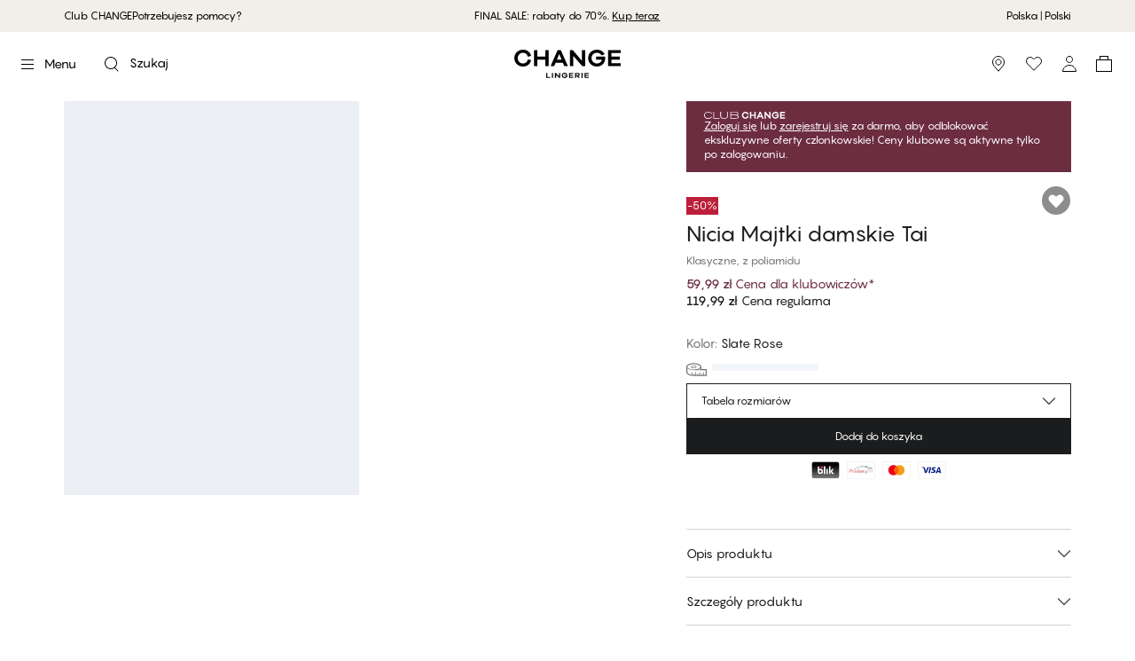

--- FILE ---
content_type: text/html; charset=utf-8
request_url: https://www.change.com/pl/product/nicia-majtki-damskie-tai-slate-rose-23114712441
body_size: 55758
content:
<!DOCTYPE html><html lang="pl"><head><meta charSet="utf-8"/><meta name="google" content="notranslate"/><meta name="viewport" content="width=device-width, initial-scale=1, maximum-scale=1, user-scalable=no"/><meta property="og:title" content="Nicia Majtki damskie Tai - CHANGE Lingerie"/><meta name="description" content="Klasyczne majtki Nicia Tai są wykonane z połączenia wygodnej dzianiny i siateczki, aby zapewnić Ci wygodę, a także kobiecy i delikatny wygląd. Tył z delikatnej siateczki z uroczymi haftami. - Slate Rose"/><meta property="og:description" content="Klasyczne majtki Nicia Tai są wykonane z połączenia wygodnej dzianiny i siateczki, aby zapewnić Ci wygodę, a także kobiecy i delikatny wygląd. Tył z delikatnej siateczki z uroczymi haftami. - Slate Rose"/><meta property="og:type" content="website"/><meta property="og:site_name" content="CHANGE Lingerie"/><meta property="og:url" content="https://www.change.com/pl/product/nicia-majtki-damskie-tai-slate-rose-23114712441"/><meta property="og:image" content="https://d9b939151ee07bf0e591-ebba1101945ef96d80f0a81d6fa8a3cb.ssl.cf3.rackcdn.com/23114712441_pack-8jKMFKWo.jpg"/><meta property="og:image:width" content="3209"/><meta property="og:image:height" content="2405"/><meta property="og:image:alt" content="Nicia Majtki damskie Tai"/><link rel="canonical" href="https://www.change.com/pl/product/nicia-majtki-damskie-tai-slate-rose-23114712441"/><link rel="alternate" hrefLang="pl-pl" href="https://www.change.com/pl/product/nicia-majtki-damskie-tai-slate-rose-23114712441"/><link rel="alternate" hrefLang="da-dk" href="https://www.change.com/dk/product/nicia-tai-slate-rose-23114712441"/><link rel="alternate" hrefLang="de-de" href="https://www.change.com/de/product/nicia-tai-slate-rose-23114712441"/><link rel="alternate" hrefLang="de-at" href="https://www.palmers.at/at/product/nicia-tai-slate-rose-23114712441"/><link rel="alternate" hrefLang="en-ca" href="https://www.change.com/en-ca/product/nicia-tai-slate-rose-23114712441"/><link rel="alternate" hrefLang="fr-ca" href="https://www.change.com/fr-ca/product/nicia-tai-slate-rose-23114712441"/><link rel="alternate" hrefLang="nb-no" href="https://www.change.com/no/product/nicia-tai-slate-rose-23114712441"/><link rel="alternate" hrefLang="sv-se" href="https://www.change.com/se/product/nicia-tai-slate-rose-23114712441"/><link rel="alternate" hrefLang="fi-fi" href="https://www.change.com/fi/product/nicia-tai-slate-rose-23114712441"/><link rel="alternate" hrefLang="es-es" href="https://www.change.com/es/product/nicia-tai-slate-rose-23114712441"/><meta property="og:locale" content="pl_PL"/><meta property="og:locale:alternate" content="da_DK"/><meta property="og:locale:alternate" content="de_DE"/><meta property="og:locale:alternate" content="de_AT"/><meta property="og:locale:alternate" content="en_CA"/><meta property="og:locale:alternate" content="fr_CA"/><meta property="og:locale:alternate" content="nb_NO"/><meta property="og:locale:alternate" content="sv_SE"/><meta property="og:locale:alternate" content="fi_FI"/><meta property="og:locale:alternate" content="es_ES"/><meta name="twitter:card" content="summary_large_image"/><meta name="twitter:title" content="Nicia Majtki damskie Tai - CHANGE Lingerie"/><meta name="twitter:description" content="Klasyczne majtki Nicia Tai są wykonane z połączenia wygodnej dzianiny i siateczki, aby zapewnić Ci wygodę, a także kobiecy i delikatny wygląd. Tył z delikatnej siateczki z uroczymi haftami. - Slate Rose"/><meta name="twitter:image" content="https://d9b939151ee07bf0e591-ebba1101945ef96d80f0a81d6fa8a3cb.ssl.cf3.rackcdn.com/23114712441_pack-8jKMFKWo.jpg"/><meta name="twitter:image:alt" content="Nicia Majtki damskie Tai"/><title>Nicia Majtki damskie Tai - Slate Rose - 59,99 zł - CHANGE Lingerie</title><meta property="og:title" content="Nicia Majtki damskie Tai - Slate Rose - 59,99 zł - CHANGE Lingerie"/><meta name="next-head-count" content="41"/><meta charSet="UTF-8"/><link rel="preconnect" href="https://fonts.googleapis.com"/><link rel="preconnect" href="https://fonts.gstatic.com" crossorigin=""/><link rel="stylesheet" data-href="https://fonts.googleapis.com/css2?family=Source+Sans+Pro:ital,wght@0,400;0,700;1,400;1,700&amp;display=swap&amp;family=Instrument+Serif&amp;display=swap"/><link rel="preconnect" href="https://fonts.gstatic.com" crossorigin /><link rel="preload" href="/_next/static/media/558081c675ad45cd.p.otf" as="font" type="font/otf" crossorigin="anonymous"/><link rel="preload" href="/_next/static/media/62941cbdb9707204.p.otf" as="font" type="font/otf" crossorigin="anonymous"/><link rel="preload" href="/_next/static/media/0e6f27ca0d9f6ce1.p.otf" as="font" type="font/otf" crossorigin="anonymous"/><link rel="preload" href="/_next/static/media/1de6ea5e41b9c1cd.p.otf" as="font" type="font/otf" crossorigin="anonymous"/><script id="gtag-base" data-nscript="beforeInteractive" type="987b221752030abe38d32888-text/javascript">
              window.dataLayer = window.dataLayer || [];
              function gtag(){ dataLayer.push(arguments); }
              gtag('consent', 'default', {
              'ad_storage': 'denied',
              'ad_user_data': 'denied',
              'ad_personalization': 'denied',
              'analytics_storage': 'denied',
              'wait_for_update': 500
              });
              gtag('set', 'ads_data_redaction', true);
            </script><script id="google-analytics" data-nscript="beforeInteractive" type="987b221752030abe38d32888-text/javascript">(function(w,d,s,l,i){w[l]=w[l]||[];w[l].push({'gtm.start':
          new Date().getTime(),event:'gtm.js'});var f=d.getElementsByTagName(s)[0],
          j=d.createElement(s),dl=l!='dataLayer'?'&l='+l:'';j.async=true;j.src=
          'https://www.googletagmanager.com/gtm.js?id='+i+dl;f.parentNode.insertBefore(j,f);
          })(window,document,'script','dataLayer','GTM-5M23V5C');</script><link rel="preload" href="/_next/static/css/4e177250f79ccb8f.css" as="style"/><link rel="stylesheet" href="/_next/static/css/4e177250f79ccb8f.css" data-n-g=""/><noscript data-n-css=""></noscript><script defer="" nomodule="" src="/_next/static/chunks/polyfills-c67a75d1b6f99dc8.js" type="987b221752030abe38d32888-text/javascript"></script><script src="/_next/static/chunks/webpack-4c762e27100aef27.js" defer="" type="987b221752030abe38d32888-text/javascript"></script><script src="/_next/static/chunks/framework-f29e48ae95cae5a3.js" defer="" type="987b221752030abe38d32888-text/javascript"></script><script src="/_next/static/chunks/main-47ea58149adebce7.js" defer="" type="987b221752030abe38d32888-text/javascript"></script><script src="/_next/static/chunks/pages/_app-1ebaf98f4f708bf1.js" defer="" type="987b221752030abe38d32888-text/javascript"></script><script src="/_next/static/chunks/1411-e52785c7a9977bcc.js" defer="" type="987b221752030abe38d32888-text/javascript"></script><script src="/_next/static/chunks/6577-ec2eee4e9e55482a.js" defer="" type="987b221752030abe38d32888-text/javascript"></script><script src="/_next/static/chunks/8838-e9219b58f84e0833.js" defer="" type="987b221752030abe38d32888-text/javascript"></script><script src="/_next/static/chunks/6268-6500dd1692189361.js" defer="" type="987b221752030abe38d32888-text/javascript"></script><script src="/_next/static/chunks/960-a2d459db6060c8ff.js" defer="" type="987b221752030abe38d32888-text/javascript"></script><script src="/_next/static/chunks/4101-56012b8f3e930cec.js" defer="" type="987b221752030abe38d32888-text/javascript"></script><script src="/_next/static/chunks/4483-c1931dc72b4ef9b8.js" defer="" type="987b221752030abe38d32888-text/javascript"></script><script src="/_next/static/chunks/7506-3924a4f713ab17ce.js" defer="" type="987b221752030abe38d32888-text/javascript"></script><script src="/_next/static/chunks/pages/product/%5Bslug%5D-e3dc84617c9f6f7d.js" defer="" type="987b221752030abe38d32888-text/javascript"></script><script src="/_next/static/KCVVtbOMpnXuYlDoE3iTN/_buildManifest.js" defer="" type="987b221752030abe38d32888-text/javascript"></script><script src="/_next/static/KCVVtbOMpnXuYlDoE3iTN/_ssgManifest.js" defer="" type="987b221752030abe38d32888-text/javascript"></script><style id="__jsx-1656590596">#nprogress{pointer-events:none}#nprogress .bar{background:lightgray;position:fixed;z-index:1101;top:0;left:0;width:100%;height:2px;mix-blend-mode:difference}#nprogress .peg{display:block;position:absolute;right:0px;width:100px;height:100%;-webkit-box-shadow:0 0 10px lightgray,0 0 5px lightgray;-moz-box-shadow:0 0 10px lightgray,0 0 5px lightgray;box-shadow:0 0 10px lightgray,0 0 5px lightgray;opacity:1;-webkit-transform:rotate(3deg)translate(0px,-4px);-ms-transform:rotate(3deg)translate(0px,-4px);-moz-transform:rotate(3deg)translate(0px,-4px);-o-transform:rotate(3deg)translate(0px,-4px);transform:rotate(3deg)translate(0px,-4px)}#nprogress .spinner{display:"block";position:fixed;z-index:1101;top:15px;right:15px}#nprogress .spinner-icon{width:18px;height:18px;-webkit-box-sizing:border-box;-moz-box-sizing:border-box;box-sizing:border-box;border:solid 2px transparent;border-top-color:lightgray;border-left-color:lightgray;-webkit-border-radius:50%;-moz-border-radius:50%;border-radius:50%;-webkit-animation:nprogresss-spinner 400ms linear infinite;-moz-animation:nprogress-spinner 400ms linear infinite;-o-animation:nprogress-spinner 400ms linear infinite;animation:nprogress-spinner 400ms linear infinite}.nprogress-custom-parent{overflow:hidden;position:relative}.nprogress-custom-parent #nprogress .spinner,.nprogress-custom-parent #nprogress .bar{position:absolute}@-webkit-keyframes nprogress-spinner{0%{-webkit-transform:rotate(0deg)}100%{-webkit-transform:rotate(360deg)}}@-webkit-keyframes nprogress-spinner{0%{-webkit-transform:rotate(0deg);transform:rotate(0deg)}100%{-webkit-transform:rotate(360deg);transform:rotate(360deg)}}@-moz-keyframes nprogress-spinner{0%{-moz-transform:rotate(0deg);transform:rotate(0deg)}100%{-moz-transform:rotate(360deg);transform:rotate(360deg)}}@-o-keyframes nprogress-spinner{0%{-o-transform:rotate(0deg);transform:rotate(0deg)}100%{-o-transform:rotate(360deg);transform:rotate(360deg)}}@keyframes nprogress-spinner{0%{-webkit-transform:rotate(0deg);-moz-transform:rotate(0deg);-o-transform:rotate(0deg);transform:rotate(0deg)}100%{-webkit-transform:rotate(360deg);-moz-transform:rotate(360deg);-o-transform:rotate(360deg);transform:rotate(360deg)}}</style><style data-href="https://fonts.googleapis.com/css2?family=Source+Sans+Pro:ital,wght@0,400;0,700;1,400;1,700&display=swap&family=Instrument+Serif&display=swap">@font-face{font-family:'Instrument Serif';font-style:normal;font-weight:400;font-display:swap;src:url(https://fonts.gstatic.com/l/font?kit=jizBRFtNs2ka5fXjeivQ4LroWlx-2zE&skey=8f4195a287ef110c&v=v5) format('woff')}@font-face{font-family:'Source Sans Pro';font-style:italic;font-weight:400;font-display:swap;src:url(https://fonts.gstatic.com/l/font?kit=6xK1dSBYKcSV-LCoeQqfX1RYOo3qPa7j&skey=28c775fa366622c1&v=v23) format('woff')}@font-face{font-family:'Source Sans Pro';font-style:italic;font-weight:700;font-display:swap;src:url(https://fonts.gstatic.com/l/font?kit=6xKwdSBYKcSV-LCoeQqfX1RYOo3qPZZclRdo&skey=7573a083f0c737cb&v=v23) format('woff')}@font-face{font-family:'Source Sans Pro';font-style:normal;font-weight:400;font-display:swap;src:url(https://fonts.gstatic.com/l/font?kit=6xK3dSBYKcSV-LCoeQqfX1RYOo3aPA&skey=1e026b1c27170b9b&v=v23) format('woff')}@font-face{font-family:'Source Sans Pro';font-style:normal;font-weight:700;font-display:swap;src:url(https://fonts.gstatic.com/l/font?kit=6xKydSBYKcSV-LCoeQqfX1RYOo3ig4vAkw&skey=84e1cdfb74260b1d&v=v23) format('woff')}@font-face{font-family:'Instrument Serif';font-style:normal;font-weight:400;font-display:swap;src:url(https://fonts.gstatic.com/s/instrumentserif/v5/jizBRFtNs2ka5fXjeivQ4LroWlx-6zsTjnTLgNuZ5w.woff2) format('woff2');unicode-range:U+0100-02BA,U+02BD-02C5,U+02C7-02CC,U+02CE-02D7,U+02DD-02FF,U+0304,U+0308,U+0329,U+1D00-1DBF,U+1E00-1E9F,U+1EF2-1EFF,U+2020,U+20A0-20AB,U+20AD-20C0,U+2113,U+2C60-2C7F,U+A720-A7FF}@font-face{font-family:'Instrument Serif';font-style:normal;font-weight:400;font-display:swap;src:url(https://fonts.gstatic.com/s/instrumentserif/v5/jizBRFtNs2ka5fXjeivQ4LroWlx-6zUTjnTLgNs.woff2) format('woff2');unicode-range:U+0000-00FF,U+0131,U+0152-0153,U+02BB-02BC,U+02C6,U+02DA,U+02DC,U+0304,U+0308,U+0329,U+2000-206F,U+20AC,U+2122,U+2191,U+2193,U+2212,U+2215,U+FEFF,U+FFFD}@font-face{font-family:'Source Sans Pro';font-style:italic;font-weight:400;font-display:swap;src:url(https://fonts.gstatic.com/s/sourcesanspro/v23/6xK1dSBYKcSV-LCoeQqfX1RYOo3qPZ7qsDJB9cme_xc.woff2) format('woff2');unicode-range:U+0460-052F,U+1C80-1C8A,U+20B4,U+2DE0-2DFF,U+A640-A69F,U+FE2E-FE2F}@font-face{font-family:'Source Sans Pro';font-style:italic;font-weight:400;font-display:swap;src:url(https://fonts.gstatic.com/s/sourcesanspro/v23/6xK1dSBYKcSV-LCoeQqfX1RYOo3qPZ7jsDJB9cme_xc.woff2) format('woff2');unicode-range:U+0301,U+0400-045F,U+0490-0491,U+04B0-04B1,U+2116}@font-face{font-family:'Source Sans Pro';font-style:italic;font-weight:400;font-display:swap;src:url(https://fonts.gstatic.com/s/sourcesanspro/v23/6xK1dSBYKcSV-LCoeQqfX1RYOo3qPZ7rsDJB9cme_xc.woff2) format('woff2');unicode-range:U+1F00-1FFF}@font-face{font-family:'Source Sans Pro';font-style:italic;font-weight:400;font-display:swap;src:url(https://fonts.gstatic.com/s/sourcesanspro/v23/6xK1dSBYKcSV-LCoeQqfX1RYOo3qPZ7ksDJB9cme_xc.woff2) format('woff2');unicode-range:U+0370-0377,U+037A-037F,U+0384-038A,U+038C,U+038E-03A1,U+03A3-03FF}@font-face{font-family:'Source Sans Pro';font-style:italic;font-weight:400;font-display:swap;src:url(https://fonts.gstatic.com/s/sourcesanspro/v23/6xK1dSBYKcSV-LCoeQqfX1RYOo3qPZ7osDJB9cme_xc.woff2) format('woff2');unicode-range:U+0102-0103,U+0110-0111,U+0128-0129,U+0168-0169,U+01A0-01A1,U+01AF-01B0,U+0300-0301,U+0303-0304,U+0308-0309,U+0323,U+0329,U+1EA0-1EF9,U+20AB}@font-face{font-family:'Source Sans Pro';font-style:italic;font-weight:400;font-display:swap;src:url(https://fonts.gstatic.com/s/sourcesanspro/v23/6xK1dSBYKcSV-LCoeQqfX1RYOo3qPZ7psDJB9cme_xc.woff2) format('woff2');unicode-range:U+0100-02BA,U+02BD-02C5,U+02C7-02CC,U+02CE-02D7,U+02DD-02FF,U+0304,U+0308,U+0329,U+1D00-1DBF,U+1E00-1E9F,U+1EF2-1EFF,U+2020,U+20A0-20AB,U+20AD-20C0,U+2113,U+2C60-2C7F,U+A720-A7FF}@font-face{font-family:'Source Sans Pro';font-style:italic;font-weight:400;font-display:swap;src:url(https://fonts.gstatic.com/s/sourcesanspro/v23/6xK1dSBYKcSV-LCoeQqfX1RYOo3qPZ7nsDJB9cme.woff2) format('woff2');unicode-range:U+0000-00FF,U+0131,U+0152-0153,U+02BB-02BC,U+02C6,U+02DA,U+02DC,U+0304,U+0308,U+0329,U+2000-206F,U+20AC,U+2122,U+2191,U+2193,U+2212,U+2215,U+FEFF,U+FFFD}@font-face{font-family:'Source Sans Pro';font-style:italic;font-weight:700;font-display:swap;src:url(https://fonts.gstatic.com/s/sourcesanspro/v23/6xKwdSBYKcSV-LCoeQqfX1RYOo3qPZZclSdh18S0xR41YDw.woff2) format('woff2');unicode-range:U+0460-052F,U+1C80-1C8A,U+20B4,U+2DE0-2DFF,U+A640-A69F,U+FE2E-FE2F}@font-face{font-family:'Source Sans Pro';font-style:italic;font-weight:700;font-display:swap;src:url(https://fonts.gstatic.com/s/sourcesanspro/v23/6xKwdSBYKcSV-LCoeQqfX1RYOo3qPZZclSdo18S0xR41YDw.woff2) format('woff2');unicode-range:U+0301,U+0400-045F,U+0490-0491,U+04B0-04B1,U+2116}@font-face{font-family:'Source Sans Pro';font-style:italic;font-weight:700;font-display:swap;src:url(https://fonts.gstatic.com/s/sourcesanspro/v23/6xKwdSBYKcSV-LCoeQqfX1RYOo3qPZZclSdg18S0xR41YDw.woff2) format('woff2');unicode-range:U+1F00-1FFF}@font-face{font-family:'Source Sans Pro';font-style:italic;font-weight:700;font-display:swap;src:url(https://fonts.gstatic.com/s/sourcesanspro/v23/6xKwdSBYKcSV-LCoeQqfX1RYOo3qPZZclSdv18S0xR41YDw.woff2) format('woff2');unicode-range:U+0370-0377,U+037A-037F,U+0384-038A,U+038C,U+038E-03A1,U+03A3-03FF}@font-face{font-family:'Source Sans Pro';font-style:italic;font-weight:700;font-display:swap;src:url(https://fonts.gstatic.com/s/sourcesanspro/v23/6xKwdSBYKcSV-LCoeQqfX1RYOo3qPZZclSdj18S0xR41YDw.woff2) format('woff2');unicode-range:U+0102-0103,U+0110-0111,U+0128-0129,U+0168-0169,U+01A0-01A1,U+01AF-01B0,U+0300-0301,U+0303-0304,U+0308-0309,U+0323,U+0329,U+1EA0-1EF9,U+20AB}@font-face{font-family:'Source Sans Pro';font-style:italic;font-weight:700;font-display:swap;src:url(https://fonts.gstatic.com/s/sourcesanspro/v23/6xKwdSBYKcSV-LCoeQqfX1RYOo3qPZZclSdi18S0xR41YDw.woff2) format('woff2');unicode-range:U+0100-02BA,U+02BD-02C5,U+02C7-02CC,U+02CE-02D7,U+02DD-02FF,U+0304,U+0308,U+0329,U+1D00-1DBF,U+1E00-1E9F,U+1EF2-1EFF,U+2020,U+20A0-20AB,U+20AD-20C0,U+2113,U+2C60-2C7F,U+A720-A7FF}@font-face{font-family:'Source Sans Pro';font-style:italic;font-weight:700;font-display:swap;src:url(https://fonts.gstatic.com/s/sourcesanspro/v23/6xKwdSBYKcSV-LCoeQqfX1RYOo3qPZZclSds18S0xR41.woff2) format('woff2');unicode-range:U+0000-00FF,U+0131,U+0152-0153,U+02BB-02BC,U+02C6,U+02DA,U+02DC,U+0304,U+0308,U+0329,U+2000-206F,U+20AC,U+2122,U+2191,U+2193,U+2212,U+2215,U+FEFF,U+FFFD}@font-face{font-family:'Source Sans Pro';font-style:normal;font-weight:400;font-display:swap;src:url(https://fonts.gstatic.com/s/sourcesanspro/v23/6xK3dSBYKcSV-LCoeQqfX1RYOo3qNa7lujVj9_mf.woff2) format('woff2');unicode-range:U+0460-052F,U+1C80-1C8A,U+20B4,U+2DE0-2DFF,U+A640-A69F,U+FE2E-FE2F}@font-face{font-family:'Source Sans Pro';font-style:normal;font-weight:400;font-display:swap;src:url(https://fonts.gstatic.com/s/sourcesanspro/v23/6xK3dSBYKcSV-LCoeQqfX1RYOo3qPK7lujVj9_mf.woff2) format('woff2');unicode-range:U+0301,U+0400-045F,U+0490-0491,U+04B0-04B1,U+2116}@font-face{font-family:'Source Sans Pro';font-style:normal;font-weight:400;font-display:swap;src:url(https://fonts.gstatic.com/s/sourcesanspro/v23/6xK3dSBYKcSV-LCoeQqfX1RYOo3qNK7lujVj9_mf.woff2) format('woff2');unicode-range:U+1F00-1FFF}@font-face{font-family:'Source Sans Pro';font-style:normal;font-weight:400;font-display:swap;src:url(https://fonts.gstatic.com/s/sourcesanspro/v23/6xK3dSBYKcSV-LCoeQqfX1RYOo3qO67lujVj9_mf.woff2) format('woff2');unicode-range:U+0370-0377,U+037A-037F,U+0384-038A,U+038C,U+038E-03A1,U+03A3-03FF}@font-face{font-family:'Source Sans Pro';font-style:normal;font-weight:400;font-display:swap;src:url(https://fonts.gstatic.com/s/sourcesanspro/v23/6xK3dSBYKcSV-LCoeQqfX1RYOo3qN67lujVj9_mf.woff2) format('woff2');unicode-range:U+0102-0103,U+0110-0111,U+0128-0129,U+0168-0169,U+01A0-01A1,U+01AF-01B0,U+0300-0301,U+0303-0304,U+0308-0309,U+0323,U+0329,U+1EA0-1EF9,U+20AB}@font-face{font-family:'Source Sans Pro';font-style:normal;font-weight:400;font-display:swap;src:url(https://fonts.gstatic.com/s/sourcesanspro/v23/6xK3dSBYKcSV-LCoeQqfX1RYOo3qNq7lujVj9_mf.woff2) format('woff2');unicode-range:U+0100-02BA,U+02BD-02C5,U+02C7-02CC,U+02CE-02D7,U+02DD-02FF,U+0304,U+0308,U+0329,U+1D00-1DBF,U+1E00-1E9F,U+1EF2-1EFF,U+2020,U+20A0-20AB,U+20AD-20C0,U+2113,U+2C60-2C7F,U+A720-A7FF}@font-face{font-family:'Source Sans Pro';font-style:normal;font-weight:400;font-display:swap;src:url(https://fonts.gstatic.com/s/sourcesanspro/v23/6xK3dSBYKcSV-LCoeQqfX1RYOo3qOK7lujVj9w.woff2) format('woff2');unicode-range:U+0000-00FF,U+0131,U+0152-0153,U+02BB-02BC,U+02C6,U+02DA,U+02DC,U+0304,U+0308,U+0329,U+2000-206F,U+20AC,U+2122,U+2191,U+2193,U+2212,U+2215,U+FEFF,U+FFFD}@font-face{font-family:'Source Sans Pro';font-style:normal;font-weight:700;font-display:swap;src:url(https://fonts.gstatic.com/s/sourcesanspro/v23/6xKydSBYKcSV-LCoeQqfX1RYOo3ig4vwmhdu3cOWxy40.woff2) format('woff2');unicode-range:U+0460-052F,U+1C80-1C8A,U+20B4,U+2DE0-2DFF,U+A640-A69F,U+FE2E-FE2F}@font-face{font-family:'Source Sans Pro';font-style:normal;font-weight:700;font-display:swap;src:url(https://fonts.gstatic.com/s/sourcesanspro/v23/6xKydSBYKcSV-LCoeQqfX1RYOo3ig4vwkxdu3cOWxy40.woff2) format('woff2');unicode-range:U+0301,U+0400-045F,U+0490-0491,U+04B0-04B1,U+2116}@font-face{font-family:'Source Sans Pro';font-style:normal;font-weight:700;font-display:swap;src:url(https://fonts.gstatic.com/s/sourcesanspro/v23/6xKydSBYKcSV-LCoeQqfX1RYOo3ig4vwmxdu3cOWxy40.woff2) format('woff2');unicode-range:U+1F00-1FFF}@font-face{font-family:'Source Sans Pro';font-style:normal;font-weight:700;font-display:swap;src:url(https://fonts.gstatic.com/s/sourcesanspro/v23/6xKydSBYKcSV-LCoeQqfX1RYOo3ig4vwlBdu3cOWxy40.woff2) format('woff2');unicode-range:U+0370-0377,U+037A-037F,U+0384-038A,U+038C,U+038E-03A1,U+03A3-03FF}@font-face{font-family:'Source Sans Pro';font-style:normal;font-weight:700;font-display:swap;src:url(https://fonts.gstatic.com/s/sourcesanspro/v23/6xKydSBYKcSV-LCoeQqfX1RYOo3ig4vwmBdu3cOWxy40.woff2) format('woff2');unicode-range:U+0102-0103,U+0110-0111,U+0128-0129,U+0168-0169,U+01A0-01A1,U+01AF-01B0,U+0300-0301,U+0303-0304,U+0308-0309,U+0323,U+0329,U+1EA0-1EF9,U+20AB}@font-face{font-family:'Source Sans Pro';font-style:normal;font-weight:700;font-display:swap;src:url(https://fonts.gstatic.com/s/sourcesanspro/v23/6xKydSBYKcSV-LCoeQqfX1RYOo3ig4vwmRdu3cOWxy40.woff2) format('woff2');unicode-range:U+0100-02BA,U+02BD-02C5,U+02C7-02CC,U+02CE-02D7,U+02DD-02FF,U+0304,U+0308,U+0329,U+1D00-1DBF,U+1E00-1E9F,U+1EF2-1EFF,U+2020,U+20A0-20AB,U+20AD-20C0,U+2113,U+2C60-2C7F,U+A720-A7FF}@font-face{font-family:'Source Sans Pro';font-style:normal;font-weight:700;font-display:swap;src:url(https://fonts.gstatic.com/s/sourcesanspro/v23/6xKydSBYKcSV-LCoeQqfX1RYOo3ig4vwlxdu3cOWxw.woff2) format('woff2');unicode-range:U+0000-00FF,U+0131,U+0152-0153,U+02BB-02BC,U+02C6,U+02DA,U+02DC,U+0304,U+0308,U+0329,U+2000-206F,U+20AC,U+2122,U+2191,U+2193,U+2212,U+2215,U+FEFF,U+FFFD}</style></head><body><noscript><iframe src="https://www.googletagmanager.com/ns.html?id=GTM-5M23V5C" height="0" width="0" style="display: none; visibility: hidden;" /></noscript><div id="__next"><style data-emotion="css-global 1xru121">:host,:root,[data-theme]{--chakra-ring-inset:var(--chakra-empty,/*!*/ /*!*/);--chakra-ring-offset-width:0px;--chakra-ring-offset-color:#fff;--chakra-ring-color:rgba(66, 153, 225, 0.6);--chakra-ring-offset-shadow:0 0 #0000;--chakra-ring-shadow:0 0 #0000;--chakra-space-x-reverse:0;--chakra-space-y-reverse:0;--chakra-colors-transparent:transparent;--chakra-colors-current:currentColor;--chakra-colors-black:#000000;--chakra-colors-white:#FFFFFF;--chakra-colors-whiteAlpha-50:rgba(255, 255, 255, 0.04);--chakra-colors-whiteAlpha-100:rgba(255, 255, 255, 0.06);--chakra-colors-whiteAlpha-200:rgba(255, 255, 255, 0.08);--chakra-colors-whiteAlpha-300:rgba(255, 255, 255, 0.16);--chakra-colors-whiteAlpha-400:rgba(255, 255, 255, 0.24);--chakra-colors-whiteAlpha-500:rgba(255, 255, 255, 0.36);--chakra-colors-whiteAlpha-600:rgba(255, 255, 255, 0.48);--chakra-colors-whiteAlpha-700:rgba(255, 255, 255, 0.64);--chakra-colors-whiteAlpha-800:rgba(255, 255, 255, 0.80);--chakra-colors-whiteAlpha-900:rgba(255, 255, 255, 0.92);--chakra-colors-blackAlpha-50:rgba(0, 0, 0, 0.04);--chakra-colors-blackAlpha-100:rgba(0, 0, 0, 0.06);--chakra-colors-blackAlpha-200:rgba(0, 0, 0, 0.08);--chakra-colors-blackAlpha-300:rgba(0, 0, 0, 0.16);--chakra-colors-blackAlpha-400:rgba(0, 0, 0, 0.24);--chakra-colors-blackAlpha-500:rgba(0, 0, 0, 0.36);--chakra-colors-blackAlpha-600:rgba(0, 0, 0, 0.48);--chakra-colors-blackAlpha-700:rgba(0, 0, 0, 0.64);--chakra-colors-blackAlpha-800:rgba(0, 0, 0, 0.80);--chakra-colors-blackAlpha-900:rgba(0, 0, 0, 0.92);--chakra-colors-gray-50:#F7FAFC;--chakra-colors-gray-100:#EDF2F7;--chakra-colors-gray-200:#E2E8F0;--chakra-colors-gray-300:#CBD5E0;--chakra-colors-gray-400:#A0AEC0;--chakra-colors-gray-500:#718096;--chakra-colors-gray-600:#4A5568;--chakra-colors-gray-700:#2D3748;--chakra-colors-gray-800:#1A202C;--chakra-colors-gray-900:#171923;--chakra-colors-red-50:#FFF5F5;--chakra-colors-red-100:#FED7D7;--chakra-colors-red-200:#FEB2B2;--chakra-colors-red-300:#FC8181;--chakra-colors-red-400:#F56565;--chakra-colors-red-500:#E53E3E;--chakra-colors-red-600:#C53030;--chakra-colors-red-700:#9B2C2C;--chakra-colors-red-800:#822727;--chakra-colors-red-900:#63171B;--chakra-colors-orange-50:#FFFAF0;--chakra-colors-orange-100:#FEEBC8;--chakra-colors-orange-200:#FBD38D;--chakra-colors-orange-300:#F6AD55;--chakra-colors-orange-400:#ED8936;--chakra-colors-orange-500:#DD6B20;--chakra-colors-orange-600:#C05621;--chakra-colors-orange-700:#9C4221;--chakra-colors-orange-800:#7B341E;--chakra-colors-orange-900:#652B19;--chakra-colors-yellow-50:#FFFFF0;--chakra-colors-yellow-100:#FEFCBF;--chakra-colors-yellow-200:#FAF089;--chakra-colors-yellow-300:#F6E05E;--chakra-colors-yellow-400:#ECC94B;--chakra-colors-yellow-500:#D69E2E;--chakra-colors-yellow-600:#B7791F;--chakra-colors-yellow-700:#975A16;--chakra-colors-yellow-800:#744210;--chakra-colors-yellow-900:#5F370E;--chakra-colors-green-50:#F0FFF4;--chakra-colors-green-100:#C6F6D5;--chakra-colors-green-200:#9AE6B4;--chakra-colors-green-300:#68D391;--chakra-colors-green-400:#48BB78;--chakra-colors-green-500:#38A169;--chakra-colors-green-600:#2F855A;--chakra-colors-green-700:#276749;--chakra-colors-green-800:#22543D;--chakra-colors-green-900:#1C4532;--chakra-colors-teal-50:#E6FFFA;--chakra-colors-teal-100:#B2F5EA;--chakra-colors-teal-200:#81E6D9;--chakra-colors-teal-300:#4FD1C5;--chakra-colors-teal-400:#38B2AC;--chakra-colors-teal-500:#319795;--chakra-colors-teal-600:#2C7A7B;--chakra-colors-teal-700:#285E61;--chakra-colors-teal-800:#234E52;--chakra-colors-teal-900:#1D4044;--chakra-colors-blue-50:#ebf8ff;--chakra-colors-blue-100:#bee3f8;--chakra-colors-blue-200:#90cdf4;--chakra-colors-blue-300:#63b3ed;--chakra-colors-blue-400:#4299e1;--chakra-colors-blue-500:#3182ce;--chakra-colors-blue-600:#2b6cb0;--chakra-colors-blue-700:#2c5282;--chakra-colors-blue-800:#2a4365;--chakra-colors-blue-900:#1A365D;--chakra-colors-cyan-50:#EDFDFD;--chakra-colors-cyan-100:#C4F1F9;--chakra-colors-cyan-200:#9DECF9;--chakra-colors-cyan-300:#76E4F7;--chakra-colors-cyan-400:#0BC5EA;--chakra-colors-cyan-500:#00B5D8;--chakra-colors-cyan-600:#00A3C4;--chakra-colors-cyan-700:#0987A0;--chakra-colors-cyan-800:#086F83;--chakra-colors-cyan-900:#065666;--chakra-colors-purple-50:#FAF5FF;--chakra-colors-purple-100:#E9D8FD;--chakra-colors-purple-200:#D6BCFA;--chakra-colors-purple-300:#B794F4;--chakra-colors-purple-400:#9F7AEA;--chakra-colors-purple-500:#805AD5;--chakra-colors-purple-600:#6B46C1;--chakra-colors-purple-700:#553C9A;--chakra-colors-purple-800:#44337A;--chakra-colors-purple-900:#322659;--chakra-colors-pink-50:#FFF5F7;--chakra-colors-pink-100:#FED7E2;--chakra-colors-pink-200:#FBB6CE;--chakra-colors-pink-300:#F687B3;--chakra-colors-pink-400:#ED64A6;--chakra-colors-pink-500:#D53F8C;--chakra-colors-pink-600:#B83280;--chakra-colors-pink-700:#97266D;--chakra-colors-pink-800:#702459;--chakra-colors-pink-900:#521B41;--chakra-colors-linkedin-50:#E8F4F9;--chakra-colors-linkedin-100:#CFEDFB;--chakra-colors-linkedin-200:#9BDAF3;--chakra-colors-linkedin-300:#68C7EC;--chakra-colors-linkedin-400:#34B3E4;--chakra-colors-linkedin-500:#00A0DC;--chakra-colors-linkedin-600:#008CC9;--chakra-colors-linkedin-700:#0077B5;--chakra-colors-linkedin-800:#005E93;--chakra-colors-linkedin-900:#004471;--chakra-colors-facebook-50:#E8F4F9;--chakra-colors-facebook-100:#D9DEE9;--chakra-colors-facebook-200:#B7C2DA;--chakra-colors-facebook-300:#6482C0;--chakra-colors-facebook-400:#4267B2;--chakra-colors-facebook-500:#385898;--chakra-colors-facebook-600:#314E89;--chakra-colors-facebook-700:#29487D;--chakra-colors-facebook-800:#223B67;--chakra-colors-facebook-900:#1E355B;--chakra-colors-messenger-50:#D0E6FF;--chakra-colors-messenger-100:#B9DAFF;--chakra-colors-messenger-200:#A2CDFF;--chakra-colors-messenger-300:#7AB8FF;--chakra-colors-messenger-400:#2E90FF;--chakra-colors-messenger-500:#0078FF;--chakra-colors-messenger-600:#0063D1;--chakra-colors-messenger-700:#0052AC;--chakra-colors-messenger-800:#003C7E;--chakra-colors-messenger-900:#002C5C;--chakra-colors-whatsapp-50:#dffeec;--chakra-colors-whatsapp-100:#b9f5d0;--chakra-colors-whatsapp-200:#90edb3;--chakra-colors-whatsapp-300:#65e495;--chakra-colors-whatsapp-400:#3cdd78;--chakra-colors-whatsapp-500:#22c35e;--chakra-colors-whatsapp-600:#179848;--chakra-colors-whatsapp-700:#0c6c33;--chakra-colors-whatsapp-800:#01421c;--chakra-colors-whatsapp-900:#001803;--chakra-colors-twitter-50:#E5F4FD;--chakra-colors-twitter-100:#C8E9FB;--chakra-colors-twitter-200:#A8DCFA;--chakra-colors-twitter-300:#83CDF7;--chakra-colors-twitter-400:#57BBF5;--chakra-colors-twitter-500:#1DA1F2;--chakra-colors-twitter-600:#1A94DA;--chakra-colors-twitter-700:#1681BF;--chakra-colors-twitter-800:#136B9E;--chakra-colors-twitter-900:#0D4D71;--chakra-colors-telegram-50:#E3F2F9;--chakra-colors-telegram-100:#C5E4F3;--chakra-colors-telegram-200:#A2D4EC;--chakra-colors-telegram-300:#7AC1E4;--chakra-colors-telegram-400:#47A9DA;--chakra-colors-telegram-500:#0088CC;--chakra-colors-telegram-600:#007AB8;--chakra-colors-telegram-700:#006BA1;--chakra-colors-telegram-800:#005885;--chakra-colors-telegram-900:#003F5E;--chakra-colors-brand-lightGray:#E8E8E8;--chakra-colors-brand-gray:#EDEDED;--chakra-colors-brand-graydark:#AAAAAA;--chakra-colors-brand-graytext:#737373;--chakra-colors-brand-grayblue:#1B1C1E;--chakra-colors-brand-graywhite:#F6F5F3;--chakra-colors-brand-blackTint10:#F5F5F5;--chakra-colors-brand-blackTint20:#D1D2D2;--chakra-colors-brand-blackTint30:#A7A7A7;--chakra-colors-brand-blackTint50:#737373;--chakra-colors-brand-opacitywhite:#ffffff1a;--chakra-colors-brand-clubChangeRed:#6D2D41;--chakra-colors-brand-errorRed:#FF6D6D;--chakra-colors-brand-errorRedLight:#F9DBDB;--chakra-colors-brand-green:#239655;--chakra-colors-brand-lightGreen:#D1EFD8;--chakra-colors-brand-clubPalmersGreen:#009866;--chakra-colors-brand-greenishYellow:#B9CF00;--chakra-colors-brand-magentaRed:#F10072;--chakra-borders-none:0;--chakra-borders-1px:1px solid;--chakra-borders-2px:2px solid;--chakra-borders-4px:4px solid;--chakra-borders-8px:8px solid;--chakra-fonts-heading:'__pangram_81db07','__pangram_Fallback_81db07',sans-serif;--chakra-fonts-body:'__pangram_81db07','__pangram_Fallback_81db07',sans-serif;--chakra-fonts-mono:SFMono-Regular,Menlo,Monaco,Consolas,"Liberation Mono","Courier New",monospace;--chakra-fontSizes-3xs:0.45rem;--chakra-fontSizes-2xs:0.625rem;--chakra-fontSizes-xs:0.75rem;--chakra-fontSizes-sm:0.875rem;--chakra-fontSizes-md:1rem;--chakra-fontSizes-lg:1.125rem;--chakra-fontSizes-xl:1.25rem;--chakra-fontSizes-2xl:1.5rem;--chakra-fontSizes-3xl:1.75rem;--chakra-fontSizes-4xl:2rem;--chakra-fontSizes-5xl:2.25rem;--chakra-fontSizes-6xl:2.375rem;--chakra-fontSizes-7xl:2.5rem;--chakra-fontSizes-8xl:2.625rem;--chakra-fontSizes-9xl:8rem;--chakra-fontSizes-xxs:0.6875rem;--chakra-fontWeights-hairline:100;--chakra-fontWeights-thin:200;--chakra-fontWeights-light:300;--chakra-fontWeights-normal:400;--chakra-fontWeights-medium:500;--chakra-fontWeights-semibold:600;--chakra-fontWeights-bold:700;--chakra-fontWeights-extrabold:800;--chakra-fontWeights-black:900;--chakra-letterSpacings-tighter:-0.05em;--chakra-letterSpacings-tight:-0.025em;--chakra-letterSpacings-normal:0;--chakra-letterSpacings-wide:0.025em;--chakra-letterSpacings-wider:0.05em;--chakra-letterSpacings-widest:0.1em;--chakra-lineHeights-3:.75rem;--chakra-lineHeights-4:1rem;--chakra-lineHeights-5:1.25rem;--chakra-lineHeights-6:1.5rem;--chakra-lineHeights-7:1.75rem;--chakra-lineHeights-8:2rem;--chakra-lineHeights-9:2.25rem;--chakra-lineHeights-10:2.5rem;--chakra-lineHeights-normal:normal;--chakra-lineHeights-none:1;--chakra-lineHeights-shorter:1.2;--chakra-lineHeights-short:1.34;--chakra-lineHeights-base:1.4;--chakra-lineHeights-tall:1.5;--chakra-lineHeights-taller:2;--chakra-radii-none:0;--chakra-radii-sm:0.125rem;--chakra-radii-base:0.25rem;--chakra-radii-md:0.375rem;--chakra-radii-lg:0.5rem;--chakra-radii-xl:0.75rem;--chakra-radii-2xl:1rem;--chakra-radii-3xl:1.5rem;--chakra-radii-full:9999px;--chakra-space-1:0.25rem;--chakra-space-2:0.5rem;--chakra-space-3:0.75rem;--chakra-space-4:1rem;--chakra-space-5:1.25rem;--chakra-space-6:1.5rem;--chakra-space-7:1.75rem;--chakra-space-8:2rem;--chakra-space-9:2.25rem;--chakra-space-10:2.5rem;--chakra-space-12:3rem;--chakra-space-14:3.5rem;--chakra-space-16:4rem;--chakra-space-20:5rem;--chakra-space-24:6rem;--chakra-space-28:7rem;--chakra-space-32:8rem;--chakra-space-36:9rem;--chakra-space-40:10rem;--chakra-space-44:11rem;--chakra-space-48:12rem;--chakra-space-52:13rem;--chakra-space-56:14rem;--chakra-space-60:15rem;--chakra-space-64:16rem;--chakra-space-72:18rem;--chakra-space-80:20rem;--chakra-space-96:24rem;--chakra-space-px:1px;--chakra-space-0-5:0.125rem;--chakra-space-1-5:0.375rem;--chakra-space-2-5:0.625rem;--chakra-space-3-5:0.875rem;--chakra-shadows-xs:0 0 0 1px rgba(0, 0, 0, 0.05);--chakra-shadows-sm:0 1px 2px 0 rgba(0, 0, 0, 0.05);--chakra-shadows-base:0 1px 3px 0 rgba(0, 0, 0, 0.1),0 1px 2px 0 rgba(0, 0, 0, 0.06);--chakra-shadows-md:0 4px 6px -1px rgba(0, 0, 0, 0.1),0 2px 4px -1px rgba(0, 0, 0, 0.06);--chakra-shadows-lg:0 10px 15px -3px rgba(0, 0, 0, 0.1),0 4px 6px -2px rgba(0, 0, 0, 0.05);--chakra-shadows-xl:0 20px 25px -5px rgba(0, 0, 0, 0.1),0 10px 10px -5px rgba(0, 0, 0, 0.04);--chakra-shadows-2xl:0 25px 50px -12px rgba(0, 0, 0, 0.25);--chakra-shadows-outline:0 0 0 1px rgba(0, 0, 0, 0.6);--chakra-shadows-inner:inset 0 2px 4px 0 rgba(0,0,0,0.06);--chakra-shadows-none:none;--chakra-shadows-dark-lg:rgba(0, 0, 0, 0.1) 0px 0px 0px 1px,rgba(0, 0, 0, 0.2) 0px 5px 10px,rgba(0, 0, 0, 0.4) 0px 15px 40px;--chakra-sizes-1:0.25rem;--chakra-sizes-2:0.5rem;--chakra-sizes-3:0.75rem;--chakra-sizes-4:1rem;--chakra-sizes-5:1.25rem;--chakra-sizes-6:1.5rem;--chakra-sizes-7:1.75rem;--chakra-sizes-8:2rem;--chakra-sizes-9:2.25rem;--chakra-sizes-10:2.5rem;--chakra-sizes-12:3rem;--chakra-sizes-14:3.5rem;--chakra-sizes-16:4rem;--chakra-sizes-20:5rem;--chakra-sizes-24:6rem;--chakra-sizes-28:7rem;--chakra-sizes-32:8rem;--chakra-sizes-36:9rem;--chakra-sizes-40:10rem;--chakra-sizes-44:11rem;--chakra-sizes-48:12rem;--chakra-sizes-52:13rem;--chakra-sizes-56:14rem;--chakra-sizes-60:15rem;--chakra-sizes-64:16rem;--chakra-sizes-72:18rem;--chakra-sizes-80:20rem;--chakra-sizes-96:24rem;--chakra-sizes-px:1px;--chakra-sizes-0-5:0.125rem;--chakra-sizes-1-5:0.375rem;--chakra-sizes-2-5:0.625rem;--chakra-sizes-3-5:0.875rem;--chakra-sizes-max:max-content;--chakra-sizes-min:min-content;--chakra-sizes-full:100%;--chakra-sizes-3xs:14rem;--chakra-sizes-2xs:16rem;--chakra-sizes-xs:20rem;--chakra-sizes-sm:24rem;--chakra-sizes-md:28rem;--chakra-sizes-lg:32rem;--chakra-sizes-xl:36rem;--chakra-sizes-2xl:42rem;--chakra-sizes-3xl:48rem;--chakra-sizes-4xl:56rem;--chakra-sizes-5xl:64rem;--chakra-sizes-6xl:72rem;--chakra-sizes-7xl:80rem;--chakra-sizes-8xl:90rem;--chakra-sizes-prose:60ch;--chakra-sizes-container-sm:40rem;--chakra-sizes-container-md:48rem;--chakra-sizes-container-lg:64rem;--chakra-sizes-container-xl:80rem;--chakra-sizes-container-xs:30rem;--chakra-sizes-container-xxl:90rem;--chakra-sizes-container-xxxl:120rem;--chakra-zIndices-hide:-1;--chakra-zIndices-auto:auto;--chakra-zIndices-base:0;--chakra-zIndices-docked:10;--chakra-zIndices-dropdown:1000;--chakra-zIndices-sticky:1100;--chakra-zIndices-banner:1200;--chakra-zIndices-overlay:1300;--chakra-zIndices-modal:1400;--chakra-zIndices-popover:1500;--chakra-zIndices-skipLink:1600;--chakra-zIndices-toast:1700;--chakra-zIndices-tooltip:1800;--chakra-transition-property-common:background-color,border-color,color,fill,stroke,opacity,box-shadow,transform;--chakra-transition-property-colors:background-color,border-color,color,fill,stroke;--chakra-transition-property-dimensions:width,height;--chakra-transition-property-position:left,right,top,bottom;--chakra-transition-property-background:background-color,background-image,background-position;--chakra-transition-easing-ease-in:cubic-bezier(0.4, 0, 1, 1);--chakra-transition-easing-ease-out:cubic-bezier(0, 0, 0.2, 1);--chakra-transition-easing-ease-in-out:cubic-bezier(0.4, 0, 0.2, 1);--chakra-transition-duration-ultra-fast:50ms;--chakra-transition-duration-faster:100ms;--chakra-transition-duration-fast:150ms;--chakra-transition-duration-normal:200ms;--chakra-transition-duration-slow:300ms;--chakra-transition-duration-slower:400ms;--chakra-transition-duration-ultra-slow:500ms;--chakra-blur-none:0;--chakra-blur-sm:4px;--chakra-blur-base:8px;--chakra-blur-md:12px;--chakra-blur-lg:16px;--chakra-blur-xl:24px;--chakra-blur-2xl:40px;--chakra-blur-3xl:64px;}.chakra-ui-light :host:not([data-theme]),.chakra-ui-light :root:not([data-theme]),.chakra-ui-light [data-theme]:not([data-theme]),[data-theme=light] :host:not([data-theme]),[data-theme=light] :root:not([data-theme]),[data-theme=light] [data-theme]:not([data-theme]),:host[data-theme=light],:root[data-theme=light],[data-theme][data-theme=light]{--chakra-colors-chakra-body-text:var(--chakra-colors-gray-800);--chakra-colors-chakra-body-bg:var(--chakra-colors-white);--chakra-colors-chakra-border-color:var(--chakra-colors-gray-200);--chakra-colors-chakra-subtle-bg:var(--chakra-colors-gray-100);--chakra-colors-chakra-placeholder-color:var(--chakra-colors-gray-500);}.chakra-ui-dark :host:not([data-theme]),.chakra-ui-dark :root:not([data-theme]),.chakra-ui-dark [data-theme]:not([data-theme]),[data-theme=dark] :host:not([data-theme]),[data-theme=dark] :root:not([data-theme]),[data-theme=dark] [data-theme]:not([data-theme]),:host[data-theme=dark],:root[data-theme=dark],[data-theme][data-theme=dark]{--chakra-colors-chakra-body-text:var(--chakra-colors-whiteAlpha-900);--chakra-colors-chakra-body-bg:var(--chakra-colors-gray-800);--chakra-colors-chakra-border-color:var(--chakra-colors-whiteAlpha-300);--chakra-colors-chakra-subtle-bg:var(--chakra-colors-gray-700);--chakra-colors-chakra-placeholder-color:var(--chakra-colors-whiteAlpha-400);}</style><style data-emotion="css-global 3kbdol">html{line-height:1.5;-webkit-text-size-adjust:100%;font-family:system-ui,sans-serif;-webkit-font-smoothing:antialiased;text-rendering:optimizeLegibility;-moz-osx-font-smoothing:grayscale;touch-action:manipulation;}body{position:relative;min-height:100%;font-feature-settings:'kern';}*,*::before,*::after{border-width:0;border-style:solid;box-sizing:border-box;}main{display:block;}hr{border-top-width:1px;box-sizing:content-box;height:0;overflow:visible;}pre,code,kbd,samp{font-family:SFMono-Regular,Menlo,Monaco,Consolas,monospace;font-size:1em;}a{background-color:transparent;color:inherit;-webkit-text-decoration:inherit;text-decoration:inherit;}abbr[title]{border-bottom:none;-webkit-text-decoration:underline;text-decoration:underline;-webkit-text-decoration:underline dotted;-webkit-text-decoration:underline dotted;text-decoration:underline dotted;}b,strong{font-weight:bold;}small{font-size:80%;}sub,sup{font-size:75%;line-height:0;position:relative;vertical-align:baseline;}sub{bottom:-0.25em;}sup{top:-0.5em;}img{border-style:none;}button,input,optgroup,select,textarea{font-family:inherit;font-size:100%;line-height:1.15;margin:0;}button,input{overflow:visible;}button,select{text-transform:none;}button::-moz-focus-inner,[type="button"]::-moz-focus-inner,[type="reset"]::-moz-focus-inner,[type="submit"]::-moz-focus-inner{border-style:none;padding:0;}fieldset{padding:0.35em 0.75em 0.625em;}legend{box-sizing:border-box;color:inherit;display:table;max-width:100%;padding:0;white-space:normal;}progress{vertical-align:baseline;}textarea{overflow:auto;}[type="checkbox"],[type="radio"]{box-sizing:border-box;padding:0;}[type="number"]::-webkit-inner-spin-button,[type="number"]::-webkit-outer-spin-button{-webkit-appearance:none!important;}input[type="number"]{-moz-appearance:textfield;}[type="search"]{-webkit-appearance:textfield;outline-offset:-2px;}[type="search"]::-webkit-search-decoration{-webkit-appearance:none!important;}::-webkit-file-upload-button{-webkit-appearance:button;font:inherit;}details{display:block;}summary{display:-webkit-box;display:-webkit-list-item;display:-ms-list-itembox;display:list-item;}template{display:none;}[hidden]{display:none!important;}body,blockquote,dl,dd,h1,h2,h3,h4,h5,h6,hr,figure,p,pre{margin:0;}button{background:transparent;padding:0;}fieldset{margin:0;padding:0;}ol,ul{margin:0;padding:0;}textarea{resize:vertical;}button,[role="button"]{cursor:pointer;}button::-moz-focus-inner{border:0!important;}table{border-collapse:collapse;}h1,h2,h3,h4,h5,h6{font-size:inherit;font-weight:inherit;}button,input,optgroup,select,textarea{padding:0;line-height:inherit;color:inherit;}img,svg,video,canvas,audio,iframe,embed,object{display:block;}img,video{max-width:100%;height:auto;}[data-js-focus-visible] :focus:not([data-focus-visible-added]):not([data-focus-visible-disabled]){outline:none;box-shadow:none;}select::-ms-expand{display:none;}:root{--chakra-vh:100vh;}@supports (height: -webkit-fill-available){:root{--chakra-vh:-webkit-fill-available;}}@supports (height: -moz-fill-available){:root{--chakra-vh:-moz-fill-available;}}@supports (height: 100dvh){:root{--chakra-vh:100dvh;}}</style><style data-emotion="css-global 196nloc">body{font-family:var(--chakra-fonts-body);color:var(--chakra-colors-brand-grayblue);background:var(--chakra-colors-chakra-body-bg);transition-property:background-color;transition-duration:var(--chakra-transition-duration-normal);line-height:var(--chakra-lineHeights-base);font-size:var(--chakra-fontSizes-xs);background-color:var(--chakra-colors-white);}@media screen and (min-width: 30.0625rem){body{font-size:var(--chakra-fontSizes-sm);}}*::-webkit-input-placeholder{color:var(--chakra-colors-chakra-placeholder-color);}*::-moz-placeholder{color:var(--chakra-colors-chakra-placeholder-color);}*:-ms-input-placeholder{color:var(--chakra-colors-chakra-placeholder-color);}*::placeholder{color:var(--chakra-colors-chakra-placeholder-color);}*,*::before,::after{border-color:var(--chakra-colors-chakra-border-color);word-wrap:break-word;}button:focus-visible,a:focus-visible,input:focus-visible,button[data-focus-visible],a[data-focus-visible],input[data-focus-visible]{box-shadow:var(--chakra-shadows-none);}</style><style data-emotion="css b7l262">.css-b7l262{display:-webkit-box;display:-webkit-flex;display:-ms-flexbox;display:flex;padding-top:5.75rem;padding-inline:0px;-webkit-flex-direction:column;-ms-flex-direction:column;flex-direction:column;}@media screen and (min-width: 51.3125rem){.css-b7l262{padding-top:6.625rem;}}</style><div class="css-b7l262"><style data-emotion="css 1rb2ibz">.css-1rb2ibz{display:-webkit-box;display:-webkit-flex;display:-ms-flexbox;display:flex;-webkit-flex-direction:column;-ms-flex-direction:column;flex-direction:column;min-height:90vh;}</style><div class="css-1rb2ibz"><style data-emotion="css 5l4ow8">.css-5l4ow8{background-color:var(--chakra-colors-white);position:fixed;left:0px;top:0px;z-index:var(--chakra-zIndices-sticky);width:100vw;will-change:transform;color:Black;}.css-5l4ow8 transition{duration:0.35;ease:easeInOut;}</style><header class="css-5l4ow8"><style data-emotion="css tkam10">.css-tkam10{background-color:#F2EEE8;color:var(--chakra-colors-black);}</style><div class="css-tkam10"><style data-emotion="css 17wj377">.css-17wj377{width:100%;-webkit-margin-start:auto;margin-inline-start:auto;-webkit-margin-end:auto;margin-inline-end:auto;max-width:var(--chakra-sizes-container-xxxl);-webkit-padding-start:var(--chakra-space-4);padding-inline-start:var(--chakra-space-4);-webkit-padding-end:var(--chakra-space-4);padding-inline-end:var(--chakra-space-4);min-height:36px;height:36px;display:-webkit-box;display:-webkit-flex;display:-ms-flexbox;display:flex;-webkit-box-pack:justify;-webkit-justify-content:space-between;justify-content:space-between;-webkit-align-items:center;-webkit-box-align:center;-ms-flex-align:center;align-items:center;gap:var(--chakra-space-4);font-size:var(--chakra-fontSizes-xxs);}@media screen and (min-width: 51.3125rem){.css-17wj377{display:grid;grid-template-columns:0.8fr 2fr 0.8fr;}}@media screen and (min-width: 62.0625rem){.css-17wj377{-webkit-padding-start:4.5rem;padding-inline-start:4.5rem;-webkit-padding-end:4.5rem;padding-inline-end:4.5rem;font-size:var(--chakra-fontSizes-xs);}}</style><div class="chakra-container css-17wj377"><style data-emotion="css k9a1ei">.css-k9a1ei{display:none;gap:var(--chakra-space-4);}@media screen and (min-width: 51.3125rem){.css-k9a1ei{display:-webkit-box;display:-webkit-flex;display:-ms-flexbox;display:flex;}}</style><div class="css-k9a1ei"><style data-emotion="css spn4bz">.css-spn4bz{transition-property:var(--chakra-transition-property-common);transition-duration:var(--chakra-transition-duration-fast);transition-timing-function:var(--chakra-transition-easing-ease-out);cursor:pointer;-webkit-text-decoration:none;text-decoration:none;outline:2px solid transparent;outline-offset:2px;color:inherit;}.css-spn4bz:hover,.css-spn4bz[data-hover]{-webkit-text-decoration:underline;text-decoration:underline;}.css-spn4bz:focus-visible,.css-spn4bz[data-focus-visible]{box-shadow:var(--chakra-shadows-outline);}</style><a class="chakra-link css-spn4bz" href="/pl/about-club-change">Club CHANGE</a><style data-emotion="css 2ep3ol">.css-2ep3ol{transition-property:var(--chakra-transition-property-common);transition-duration:var(--chakra-transition-duration-fast);transition-timing-function:var(--chakra-transition-easing-ease-out);cursor:pointer;-webkit-text-decoration:none;text-decoration:none;outline:2px solid transparent;outline-offset:2px;color:inherit;font-weight:400;}.css-2ep3ol:hover,.css-2ep3ol[data-hover]{-webkit-text-decoration:underline;text-decoration:underline;}.css-2ep3ol:focus-visible,.css-2ep3ol[data-focus-visible]{box-shadow:var(--chakra-shadows-outline);}</style><a class="chakra-link css-2ep3ol" href="https://www.change.com/pl#chat">Potrzebujesz pomocy?</a></div><style data-emotion="css ccz6xy">.css-ccz6xy{display:-webkit-box;display:-webkit-flex;display:-ms-flexbox;display:flex;-webkit-box-pack:center;-ms-flex-pack:center;-webkit-justify-content:center;justify-content:center;-webkit-box-flex:1;-webkit-flex-grow:1;-ms-flex-positive:1;flex-grow:1;height:32px;}</style><div class="css-ccz6xy"><style data-emotion="css mrv7l7">.css-mrv7l7{position:relative;display:-webkit-box;display:-webkit-flex;display:-ms-flexbox;display:flex;-webkit-box-flex:1;-webkit-flex-grow:1;-ms-flex-positive:1;flex-grow:1;-webkit-box-pack:center;-ms-flex-pack:center;-webkit-justify-content:center;justify-content:center;}</style><div class="css-mrv7l7"><style data-emotion="css 10rwmbk">.css-10rwmbk{list-style-type:none;}.css-10rwmbk transition{duration:1;ease:easeInOut;}</style><div class="css-10rwmbk" style="opacity:1"><li style="position:absolute;left:0;top:50%;transform:translateY(-50%);width:100%;text-align:center" class="css-0"><style data-emotion="css jo3ubs">.css-jo3ubs{color:currentcolor;}</style><p class="chakra-text css-jo3ubs">FINAL SALE: rabaty do 70%. <style data-emotion="css 3g8h26">.css-3g8h26{transition-property:var(--chakra-transition-property-common);transition-duration:var(--chakra-transition-duration-fast);transition-timing-function:var(--chakra-transition-easing-ease-out);cursor:pointer;-webkit-text-decoration:underline;text-decoration:underline;outline:2px solid transparent;outline-offset:2px;color:inherit;position:relative;}.css-3g8h26:hover,.css-3g8h26[data-hover]{-webkit-text-decoration:none;text-decoration:none;}.css-3g8h26:focus-visible,.css-3g8h26[data-focus-visible]{box-shadow:var(--chakra-shadows-outline);}</style><a class="chakra-link css-3g8h26" href="/pl/category/featured/sale">Kup teraz</a></p></li></div></div></div><style data-emotion="css jx3omg">.css-jx3omg{font-weight:400;display:none;-webkit-box-pack:end;-ms-flex-pack:end;-webkit-justify-content:flex-end;justify-content:flex-end;}@media screen and (min-width: 51.3125rem){.css-jx3omg{display:-webkit-box;display:-webkit-flex;display:-ms-flexbox;display:flex;}}</style><div class="css-jx3omg"><button class="chakra-link css-spn4bz">Polska | Polski</button></div></div></div><style data-emotion="css 1c1i74l">.css-1c1i74l{width:100%;-webkit-margin-start:auto;margin-inline-start:auto;-webkit-margin-end:auto;margin-inline-end:auto;max-width:var(--chakra-sizes-container-xxxl);-webkit-padding-start:var(--chakra-space-2);padding-inline-start:var(--chakra-space-2);-webkit-padding-end:var(--chakra-space-2);padding-inline-end:var(--chakra-space-2);display:-webkit-box;display:-webkit-flex;display:-ms-flexbox;display:flex;-webkit-box-pack:end;-ms-flex-pack:end;-webkit-justify-content:flex-end;justify-content:flex-end;-webkit-align-items:center;-webkit-box-align:center;-ms-flex-align:center;align-items:center;padding-top:var(--chakra-space-2);padding-bottom:var(--chakra-space-2);-webkit-column-gap:var(--chakra-space-2);column-gap:var(--chakra-space-2);min-height:3.5rem;font-size:var(--chakra-fontSizes-sm);}@media screen and (min-width: 23.5rem){.css-1c1i74l{-webkit-padding-start:var(--chakra-space-4);padding-inline-start:var(--chakra-space-4);-webkit-padding-end:var(--chakra-space-4);padding-inline-end:var(--chakra-space-4);}}@media screen and (min-width: 51.3125rem){.css-1c1i74l{-webkit-box-pack:justify;-webkit-justify-content:space-between;justify-content:space-between;-webkit-column-gap:var(--chakra-space-6);column-gap:var(--chakra-space-6);min-height:4.5rem;}}</style><div class="chakra-container top-navigation__container css-1c1i74l"><style data-emotion="css 1rcv66r">.css-1rcv66r{transition-property:var(--chakra-transition-property-common);transition-duration:var(--chakra-transition-duration-fast);transition-timing-function:var(--chakra-transition-easing-ease-out);cursor:pointer;-webkit-text-decoration:none;text-decoration:none;outline:2px solid transparent;outline-offset:2px;color:inherit;position:absolute;margin-right:auto;left:0px;right:0px;z-index:2;width:5.75rem;margin-left:var(--chakra-space-2);}.css-1rcv66r:hover,.css-1rcv66r[data-hover]{-webkit-text-decoration:underline;text-decoration:underline;}.css-1rcv66r:focus-visible,.css-1rcv66r[data-focus-visible]{box-shadow:var(--chakra-shadows-outline);}@media screen and (min-width: 23.5rem){.css-1rcv66r{margin-left:var(--chakra-space-4);}}@media screen and (min-width: 51.3125rem){.css-1rcv66r{width:7.5rem;margin-left:auto;}}</style><a class="chakra-link top-navigation__change-lingerie-link css-1rcv66r" aria-label="Change Lingerie" href="/pl"><style data-emotion="css 16cnp3n">.css-16cnp3n{position:relative;height:1.25rem;}.css-16cnp3n svg{position:absolute;left:0px;top:0px;overflow:visible;max-width:100%;max-height:30vh;width:100%;-webkit-filter:sepia(0) saturate(1) brightness(1);filter:sepia(0) saturate(1) brightness(1);-webkit-transition:all 0.65s,top 0.65s cubic-bezier(.67,.07,.7,1);transition:all 0.65s,top 0.65s cubic-bezier(.67,.07,.7,1);}@media screen and (min-width: 51.3125rem){.css-16cnp3n svg{left:50%;-webkit-transform:translate3d(-50%, 0, 0);-moz-transform:translate3d(-50%, 0, 0);-ms-transform:translate3d(-50%, 0, 0);transform:translate3d(-50%, 0, 0);}}</style><div class="css-16cnp3n"><svg id="Layer_1" data-name="Layer 1" xmlns="http://www.w3.org/2000/svg" viewBox="0 0 389.33 63" fill="Black" class="top-navigation__change-logo"><defs><style>
      .cls-1 {
        stroke-width: 0px;
      }
    </style></defs><path class="cls-1" d="m49.5,36.45l11.88,2.43c-2.97,15.48-15.21,24.12-29.7,24.12C13.95,63,0,49.23,0,31.5S13.95,0,31.68,0c14.49,0,26.64,8.73,29.7,23.22l-11.88,3.33c-2.25-10.44-9.45-15.03-17.82-15.03-10.8,0-19.35,8.55-19.35,19.98s8.55,20.07,19.35,20.07c8.37,0,15.57-4.59,17.82-15.12Z"></path><path class="cls-1" d="m125.46,61.65h-12.24v-24.75h-28.8v24.75h-12.24V1.35h12.24v24.48h28.8V1.35h12.24v60.3Z"></path><path class="cls-1" d="m182.97,61.65l-5.22-12.87h-26.64l-5.31,12.87h-13.23L158.67,1.35h11.43l26.1,60.3h-13.23Zm-18.54-45.45l-8.82,21.51h17.55l-8.73-21.51Z"></path><path class="cls-1" d="m259.29,61.65h-10.26l-33.39-38.7v38.7h-12.24V1.35h10.26l33.39,39.78V1.35h12.24v60.3Z"></path><path class="cls-1" d="m389.33,61.65h-45.81V1.35h45.63v11.07h-33.39v13.59h30.78v10.89h-30.78v13.68h33.57v11.07Z"></path><path class="cls-1" d="m299.46,26.01v10.89h21.31s-.03.19-.16.72c-2.07,8.55-8.91,13.95-18.09,13.95-11.25,0-19.98-8.64-19.98-20.07s8.46-19.98,19.26-19.98c6.39,0,13.2,1.98,17.62,9.86,3.65-1.37,8.03-3.01,10.99-4.12-4.59-11.61-16.25-17.26-28.61-17.26-17.73,0-31.68,13.86-31.68,31.5s14.04,31.5,32.04,31.5,30.6-13.41,30.6-31.32c0-1.44-.12-3.61-.34-5.67h-32.96Z"></path></svg></div><style data-emotion="css 1i4hcl5">.css-1i4hcl5{width:40%;-webkit-margin-start:auto;margin-inline-start:auto;-webkit-margin-end:auto;margin-inline-end:auto;margin-top:1%;opacity:1;-webkit-transition:all 1s cubic-bezier(0.5, 0, 0, 1) 0.3s;transition:all 1s cubic-bezier(0.5, 0, 0, 1) 0.3s;}@media screen and (min-width: 51.3125rem){.css-1i4hcl5{margin-top:5%;}}</style><div class="css-1i4hcl5"><svg xmlns="http://www.w3.org/2000/svg" viewBox="0 0 153.24 21" class="top-navigation__lingerie-logo"><g><g><path d="M14.46,20.55H0V.45h4.08v16.41h10.38v3.69Z"></path><path d="M20.43,20.55V.45h4.08v20.1h-4.08Z"></path><path d="M50.04,20.55h-3.42l-11.13-12.9v12.9h-4.08V.45h3.42l11.13,13.26V.45h4.08v20.1Z"></path><path d="M97.62,20.55h-15.27V.45h15.21v3.69h-11.13v4.53h10.26v3.63h-10.26v4.56h11.19v3.69Z"></path><path d="M116.91,20.55l-6.63-7.38h-2.13v7.38h-4.08V.45h9.63c4.32,0,7.2,2.55,7.2,6.36,0,3.36-2.25,5.76-5.76,6.27l6.75,7.47h-4.98ZM113.7,9.48c1.89,0,3.15-1.08,3.15-2.67s-1.26-2.67-3.15-2.67h-5.55v5.34h5.55Z"></path><path d="M126.99,20.55V.45h4.08v20.1h-4.08Z"></path><path d="M153.24,20.55h-15.27V.45h15.21v3.69h-11.13v4.53h10.26v3.63h-10.26v4.56h11.19v3.69Z"></path><path d="M65.54,8.67v3.63h7.1s0,.06-.05.24c-.69,2.85-2.97,4.65-6.03,4.65-3.75,0-6.66-2.88-6.66-6.69s2.82-6.66,6.42-6.66c2.13,0,4.4.66,5.87,3.29,1.22-.46,2.68-1,3.66-1.37-1.53-3.87-5.42-5.75-9.54-5.75-5.91,0-10.56,4.62-10.56,10.5s4.68,10.5,10.68,10.5,10.2-4.47,10.2-10.44c0-.48-.04-1.2-.11-1.89h-10.99Z"></path></g></g></svg></div></a><style data-emotion="css 1qsi7f3">.css-1qsi7f3{display:-webkit-box;display:-webkit-flex;display:-ms-flexbox;display:flex;-webkit-flex-direction:row-reverse;-ms-flex-direction:row-reverse;flex-direction:row-reverse;--chakra-space-x-reverse:1;--chakra-divide-x-reverse:1;width:100%;position:relative;}@media screen and (min-width: 51.3125rem){.css-1qsi7f3{-webkit-flex-direction:row;-ms-flex-direction:row;flex-direction:row;}}.css-1qsi7f3 >div{-webkit-box-pack:center;-ms-flex-pack:center;-webkit-justify-content:center;justify-content:center;-webkit-align-items:center;-webkit-box-align:center;-ms-flex-align:center;align-items:center;}.css-1qsi7f3 a,.css-1qsi7f3 button{opacity:1;-webkit-transition:all 0.5s;transition:all 0.5s;}.css-1qsi7f3 a >span,.css-1qsi7f3 button >span{position:relative;min-height:1.25em;}.css-1qsi7f3 a >span::after,.css-1qsi7f3 button >span::after{content:"";position:absolute;bottom:0px;left:0px;height:1px;width:0;background:#1B1C1E;-webkit-transition:all 0.5s,width 0.35s ease-in-out;transition:all 0.5s,width 0.35s ease-in-out;}.css-1qsi7f3 a svg,.css-1qsi7f3 button svg{-webkit-transition:0.5s;transition:0.5s;}.css-1qsi7f3 a:hover,.css-1qsi7f3 button:hover,.css-1qsi7f3 a[data-hover],.css-1qsi7f3 button[data-hover]{opacity:0.6;-webkit-text-decoration:none;text-decoration:none;}.css-1qsi7f3 a:hover >span::after,.css-1qsi7f3 button:hover >span::after,.css-1qsi7f3 a[data-hover] >span::after,.css-1qsi7f3 button[data-hover] >span::after{width:100%;-webkit-transition:all 0.5s,width 0.3s ease-in-out;transition:all 0.5s,width 0.3s ease-in-out;}</style><div class="css-1qsi7f3"><style data-emotion="css 1kgxokq">.css-1kgxokq{display:-webkit-box;display:-webkit-flex;display:-ms-flexbox;display:flex;-webkit-order:1;-ms-flex-order:1;order:1;}</style><div class="css-1kgxokq"><style data-emotion="css 136vkdm">.css-136vkdm{display:-webkit-inline-box;display:-webkit-inline-flex;display:-ms-inline-flexbox;display:inline-flex;-webkit-appearance:none;-moz-appearance:none;-ms-appearance:none;appearance:none;-webkit-align-items:center;-webkit-box-align:center;-ms-flex-align:center;align-items:center;-webkit-box-pack:center;-ms-flex-pack:center;-webkit-justify-content:center;justify-content:center;-webkit-user-select:none;-moz-user-select:none;-ms-user-select:none;user-select:none;position:relative;white-space:nowrap;vertical-align:middle;outline:2px solid transparent;outline-offset:2px;line-height:1.2;border-radius:0px;font-weight:var(--chakra-fontWeights-normal);transition-property:var(--chakra-transition-property-common);transition-duration:var(--chakra-transition-duration-normal);text-align:center;-webkit-padding-start:var(--chakra-space-4);padding-inline-start:var(--chakra-space-4);-webkit-padding-end:var(--chakra-space-4);padding-inline-end:var(--chakra-space-4);height:var(--chakra-sizes-10);min-width:var(--chakra-sizes-6);font-size:inherit;margin-left:calc(var(--chakra-space-2) * -1);padding-right:0px;color:Black;}.css-136vkdm:focus-visible,.css-136vkdm[data-focus-visible]{box-shadow:var(--chakra-shadows-outline);}.css-136vkdm:disabled,.css-136vkdm[disabled],.css-136vkdm[aria-disabled=true],.css-136vkdm[data-disabled]{opacity:0.4;cursor:not-allowed;box-shadow:var(--chakra-shadows-none);}.css-136vkdm:hover,.css-136vkdm[data-hover]{cursor:pointer;}.css-136vkdm:hover:disabled,.css-136vkdm[data-hover]:disabled,.css-136vkdm:hover[disabled],.css-136vkdm[data-hover][disabled],.css-136vkdm:hover[aria-disabled=true],.css-136vkdm[data-hover][aria-disabled=true],.css-136vkdm:hover[data-disabled],.css-136vkdm[data-hover][data-disabled]{background:initial;}@media screen and (min-width: 51.3125rem){.css-136vkdm{padding-right:1rem;}}</style><button type="button" class="chakra-button main-drawer-navigation__burger-navigation-button css-136vkdm" aria-label="Burger navigation"><svg width="14" height="11" viewBox="0 0 14 11" xmlns="http://www.w3.org/2000/svg" size="24" fill="Black" class="main-drawer-navigation__burger"><rect y="5" width="14" height="1"></rect><rect y="10" width="14" height="1"></rect><rect width="14" height="1"></rect></svg><style data-emotion="css vseoat">.css-vseoat{margin-left:var(--chakra-space-3);display:none;}@media screen and (min-width: 51.3125rem){.css-vseoat{display:inline-block;}}</style><div class="css-vseoat">Menu</div></button></div><style data-emotion="css 113u1yh">.css-113u1yh{display:-webkit-box;display:-webkit-flex;display:-ms-flexbox;display:flex;margin-right:0px;-webkit-order:6;-ms-flex-order:6;order:6;}@media screen and (min-width: 51.3125rem){.css-113u1yh{margin-right:auto;-webkit-order:2;-ms-flex-order:2;order:2;}}</style><div class="css-113u1yh"><style data-emotion="css cmncvq">.css-cmncvq{display:-webkit-inline-box;display:-webkit-inline-flex;display:-ms-inline-flexbox;display:inline-flex;-webkit-appearance:none;-moz-appearance:none;-ms-appearance:none;appearance:none;-webkit-align-items:center;-webkit-box-align:center;-ms-flex-align:center;align-items:center;-webkit-box-pack:center;-ms-flex-pack:center;-webkit-justify-content:center;justify-content:center;-webkit-user-select:none;-moz-user-select:none;-ms-user-select:none;user-select:none;position:relative;white-space:nowrap;vertical-align:middle;outline:2px solid transparent;outline-offset:2px;line-height:1.2;border-radius:0px;font-weight:var(--chakra-fontWeights-normal);transition-property:var(--chakra-transition-property-common);transition-duration:var(--chakra-transition-duration-normal);text-align:center;-webkit-padding-start:var(--chakra-space-3);padding-inline-start:var(--chakra-space-3);-webkit-padding-end:var(--chakra-space-3);padding-inline-end:var(--chakra-space-3);height:var(--chakra-sizes-10);min-width:var(--chakra-sizes-6);font-size:inherit;color:Black;}.css-cmncvq:focus-visible,.css-cmncvq[data-focus-visible]{box-shadow:var(--chakra-shadows-outline);}.css-cmncvq:disabled,.css-cmncvq[disabled],.css-cmncvq[aria-disabled=true],.css-cmncvq[data-disabled]{opacity:0.4;cursor:not-allowed;box-shadow:var(--chakra-shadows-none);}.css-cmncvq:hover,.css-cmncvq[data-hover]{cursor:pointer;}.css-cmncvq:hover:disabled,.css-cmncvq[data-hover]:disabled,.css-cmncvq:hover[disabled],.css-cmncvq[data-hover][disabled],.css-cmncvq:hover[aria-disabled=true],.css-cmncvq[data-hover][aria-disabled=true],.css-cmncvq:hover[data-disabled],.css-cmncvq[data-hover][data-disabled]{background:initial;}@media screen and (min-width: 51.3125rem){.css-cmncvq{-webkit-padding-start:var(--chakra-space-4);padding-inline-start:var(--chakra-space-4);-webkit-padding-end:var(--chakra-space-4);padding-inline-end:var(--chakra-space-4);}}</style><button type="button" class="chakra-button search-button css-cmncvq" aria-label="search"><svg width="16" height="17" viewBox="0 0 16 17" fill="Black" xmlns="http://www.w3.org/2000/svg" size="24" class="search-button__search-icon"><path fill-rule="evenodd" clip-rule="evenodd" d="M13 7C13 10.3137 10.3137 13 7 13C3.68629 13 1 10.3137 1 7C1 3.68629 3.68629 1 7 1C10.3137 1 13 3.68629 13 7ZM11.0225 12.7296C9.8844 13.53 8.49709 14 7 14C3.13401 14 0 10.866 0 7C0 3.13401 3.13401 0 7 0C10.866 0 14 3.13401 14 7C14 9.00749 13.1549 10.8176 11.8011 12.094L15.3536 15.6464L15.7071 16L15 16.7071L14.6464 16.3536L11.0225 12.7296Z"></path></svg><style data-emotion="css 1a5lnle">.css-1a5lnle{margin-left:var(--chakra-space-3);display:none;}@media screen and (min-width: 51.3125rem){.css-1a5lnle{display:inline-block;}}.css-1a5lnle::after{background:Black!important;}</style><span class="css-1a5lnle">Szukaj</span></button></div><style data-emotion="css cdzg90">.css-cdzg90{display:-webkit-box;display:-webkit-flex;display:-ms-flexbox;display:flex;-webkit-order:5;-ms-flex-order:5;order:5;}@media screen and (min-width: 51.3125rem){.css-cdzg90{-webkit-order:3;-ms-flex-order:3;order:3;}}</style><div class="css-cdzg90"><style data-emotion="css nj9m6k">.css-nj9m6k{display:-webkit-box;display:-webkit-flex;display:-ms-flexbox;display:flex;-webkit-appearance:none;-moz-appearance:none;-ms-appearance:none;appearance:none;-webkit-align-items:center;-webkit-box-align:center;-ms-flex-align:center;align-items:center;-webkit-box-pack:center;-ms-flex-pack:center;-webkit-justify-content:center;justify-content:center;-webkit-user-select:none;-moz-user-select:none;-ms-user-select:none;user-select:none;position:relative;white-space:nowrap;vertical-align:middle;outline:2px solid transparent;outline-offset:2px;line-height:1.2;border-radius:0px;font-weight:var(--chakra-fontWeights-normal);transition-property:var(--chakra-transition-property-common);transition-duration:var(--chakra-transition-duration-normal);text-align:center;-webkit-padding-start:var(--chakra-space-4);padding-inline-start:var(--chakra-space-4);-webkit-padding-end:var(--chakra-space-4);padding-inline-end:var(--chakra-space-4);height:2.5rem;min-width:var(--chakra-sizes-6);font-size:var(--chakra-fontSizes-xs);width:2.5rem;background-color:var(--chakra-colors-transparent);padding:0px;color:Black;}.css-nj9m6k:focus-visible,.css-nj9m6k[data-focus-visible]{box-shadow:var(--chakra-shadows-outline);}.css-nj9m6k:disabled,.css-nj9m6k[disabled],.css-nj9m6k[aria-disabled=true],.css-nj9m6k[data-disabled]{opacity:0.4;cursor:not-allowed;box-shadow:var(--chakra-shadows-none);}.css-nj9m6k:hover,.css-nj9m6k[data-hover]{cursor:pointer;opacity:0.7;}.css-nj9m6k:hover:disabled,.css-nj9m6k[data-hover]:disabled,.css-nj9m6k:hover[disabled],.css-nj9m6k[data-hover][disabled],.css-nj9m6k:hover[aria-disabled=true],.css-nj9m6k[data-hover][aria-disabled=true],.css-nj9m6k:hover[data-disabled],.css-nj9m6k[data-hover][data-disabled]{background:initial;}</style><a class="chakra-button find-us-navigation-item__pin-button css-nj9m6k" aria-label="Find us" href="/pl/storefinder"><svg width="24" height="24" viewBox="0 0 24 24" fill="none" xmlns="http://www.w3.org/2000/svg" stroke="Black" class="find-us-navigation-item__pin-icon" aria-hidden="true" focusable="false"><g clip-path="url(#clip0_6624_184)"><path d="M5.50001 10.0721L5.50001 10.072C5.50211 8.32804 6.18888 6.6571 7.40809 5.42545C8.62699 4.19411 10.2784 3.50228 12 3.5C13.7216 3.50228 15.373 4.19411 16.5919 5.42545C17.8111 6.6571 18.4979 8.32804 18.5 10.072V10.0722C18.5021 11.4954 18.0419 12.8795 17.1908 14.0121L17.1772 14.0302L17.1765 14.0314L17.1603 14.0529L17.0921 14.1431C17.0666 14.1767 17.0406 14.2109 17.0194 14.2385C17.0065 14.2554 16.9974 14.2672 16.9918 14.2745C16.9879 14.2794 16.9857 14.2823 16.9848 14.2834C16.9846 14.2837 16.9845 14.2838 16.9845 14.2838L12 20.2223L7.01592 14.2844C7.01593 14.2844 7.01593 14.2844 7.0159 14.2844C7.01537 14.2837 7.00466 14.2701 6.98108 14.2394C6.95972 14.2116 6.93364 14.1773 6.90808 14.1436L6.83979 14.0533L6.81795 14.0243L6.81192 14.0163L6.81036 14.0143L6.81008 14.0139C6.81006 14.0139 6.81004 14.0138 6.81002 14.0138C5.95846 12.8807 5.49797 11.496 5.50001 10.0721ZM15.0455 10.072V10.0714C15.0455 9.46508 14.8675 8.87194 14.5335 8.36698C14.1995 7.86197 13.7242 7.46759 13.1671 7.23449C12.61 7.00137 11.9967 6.9403 11.4049 7.05921C10.8132 7.17811 10.2703 7.47148 9.84475 7.9014C9.41922 8.33127 9.13 8.87834 9.01288 9.47317C8.89576 10.068 8.95582 10.6846 9.18569 11.2452C9.41557 11.8058 9.8052 12.2858 10.3061 12.6239C10.807 12.9621 11.3965 13.1429 12 13.1429L12.0006 13.1429C12.8095 13.1419 13.584 12.8169 14.1544 12.2406C14.7247 11.6645 15.0445 10.8845 15.0455 10.072Z"></path></g><defs><clipPath id="clip0_6624_184"><rect width="24" height="24"></rect></clipPath></defs></svg></a></div><style data-emotion="css 1co7eyb">.css-1co7eyb{display:-webkit-box;display:-webkit-flex;display:-ms-flexbox;display:flex;-webkit-order:4;-ms-flex-order:4;order:4;}@media screen and (min-width: 51.3125rem){.css-1co7eyb{-webkit-order:4;-ms-flex-order:4;order:4;}}</style><div class="css-1co7eyb"><style data-emotion="css 1ekqz9q">.css-1ekqz9q{display:-webkit-box;display:-webkit-flex;display:-ms-flexbox;display:flex;-webkit-appearance:none;-moz-appearance:none;-ms-appearance:none;appearance:none;-webkit-align-items:center;-webkit-box-align:center;-ms-flex-align:center;align-items:center;-webkit-box-pack:center;-ms-flex-pack:center;-webkit-justify-content:center;justify-content:center;-webkit-user-select:none;-moz-user-select:none;-ms-user-select:none;user-select:none;position:relative;white-space:nowrap;vertical-align:middle;outline:2px solid transparent;outline-offset:2px;line-height:1.2;border-radius:0px;font-weight:var(--chakra-fontWeights-normal);transition-property:var(--chakra-transition-property-common);transition-duration:var(--chakra-transition-duration-normal);text-align:center;-webkit-padding-start:var(--chakra-space-4);padding-inline-start:var(--chakra-space-4);-webkit-padding-end:var(--chakra-space-4);padding-inline-end:var(--chakra-space-4);height:2.5rem;min-width:var(--chakra-sizes-6);font-size:var(--chakra-fontSizes-xs);width:2.5rem;background-color:var(--chakra-colors-transparent);padding:0px;}.css-1ekqz9q:focus-visible,.css-1ekqz9q[data-focus-visible]{box-shadow:var(--chakra-shadows-outline);}.css-1ekqz9q:disabled,.css-1ekqz9q[disabled],.css-1ekqz9q[aria-disabled=true],.css-1ekqz9q[data-disabled]{opacity:0.4;cursor:not-allowed;box-shadow:var(--chakra-shadows-none);}.css-1ekqz9q:hover,.css-1ekqz9q[data-hover]{cursor:pointer;opacity:0.7;}.css-1ekqz9q:hover:disabled,.css-1ekqz9q[data-hover]:disabled,.css-1ekqz9q:hover[disabled],.css-1ekqz9q[data-hover][disabled],.css-1ekqz9q:hover[aria-disabled=true],.css-1ekqz9q[data-hover][aria-disabled=true],.css-1ekqz9q:hover[data-disabled],.css-1ekqz9q[data-hover][data-disabled]{background:initial;}</style><button type="button" class="chakra-button favorite-navigation-item__heart-button css-1ekqz9q" aria-label="Club CHANGE"><svg width="24" height="16" viewBox="0 0 18 16" fill="none" xmlns="http://www.w3.org/2000/svg" stroke="Black" class="favorite-navigation-item__heart-icon" aria-hidden="true" focusable="false"><path d="M8.6466 2.52971L9 2.88279L9.3534 2.52971L10.1221 1.76171C10.9261 0.958361 12.0165 0.5 13.1637 0.5C14.3089 0.5 15.3928 0.956375 16.1933 1.81332L16.1992 1.81962L16.2053 1.82571C17.9316 3.55041 17.9316 6.30559 16.2053 8.03029L16.2038 8.03178L9 15.2902L1.79617 8.03178L1.79468 8.03029C0.0684409 6.30559 0.0684409 3.55041 1.79468 1.82571L1.44128 1.472L1.79468 1.82571L1.85873 1.76171C3.52015 0.10177 6.27389 0.101741 7.93603 1.81967L7.93598 1.81972L7.94198 1.82571L8.6466 2.52971Z"></path></svg></button></div><style data-emotion="css tq2wd0">.css-tq2wd0{display:-webkit-box;display:-webkit-flex;display:-ms-flexbox;display:flex;-webkit-order:3;-ms-flex-order:3;order:3;}@media screen and (min-width: 51.3125rem){.css-tq2wd0{-webkit-order:5;-ms-flex-order:5;order:5;}}</style><div class="css-tq2wd0"><button type="button" class="chakra-button club-change-navigation-item__profile-button css-1ekqz9q" aria-label="Club CHANGE"><svg width="24" height="18" viewBox="0 0 16 18" fill="none" xmlns="http://www.w3.org/2000/svg" stroke="Black" class="club-change-navigation-item__profile-icon" aria-hidden="true" focusable="false"><path d="M5.08986 5.94449C4.70527 5.36892 4.5 4.69223 4.5 4C4.5 3.07174 4.86875 2.1815 5.52513 1.52513C6.1815 0.868749 7.07174 0.5 8 0.5C8.69223 0.5 9.36892 0.705271 9.94449 1.08986C10.5201 1.47444 10.9687 2.02107 11.2336 2.66061C11.4985 3.30015 11.5678 4.00388 11.4327 4.68282C11.2977 5.36175 10.9644 5.98539 10.4749 6.47487C9.98539 6.96436 9.36175 7.2977 8.68282 7.43275C8.00388 7.5678 7.30015 7.49848 6.66061 7.23358C6.02107 6.96867 5.47444 6.52007 5.08986 5.94449Z"></path><path d="M0.516402 17.5C0.773695 13.591 4.02588 10.5 8 10.5C11.9741 10.5 15.2263 13.591 15.4836 17.5H0.516402Z"></path></svg></button><!--$!--><template data-dgst="DYNAMIC_SERVER_USAGE"></template><!--/$--></div><style data-emotion="css 1l0hm3p">.css-1l0hm3p{display:-webkit-box;display:-webkit-flex;display:-ms-flexbox;display:flex;-webkit-order:2;-ms-flex-order:2;order:2;}@media screen and (min-width: 51.3125rem){.css-1l0hm3p{-webkit-order:6;-ms-flex-order:6;order:6;}}</style><div class="css-1l0hm3p"><style data-emotion="css 1btplfe">.css-1btplfe{transition-property:var(--chakra-transition-property-common);transition-duration:var(--chakra-transition-duration-fast);transition-timing-function:var(--chakra-transition-easing-ease-out);cursor:pointer;-webkit-text-decoration:none;text-decoration:none;outline:2px solid transparent;outline-offset:2px;color:inherit;display:-webkit-box;display:-webkit-flex;display:-ms-flexbox;display:flex;-webkit-box-pack:center;-ms-flex-pack:center;-webkit-justify-content:center;justify-content:center;-webkit-align-items:center;-webkit-box-align:center;-ms-flex-align:center;align-items:center;padding:0.6875rem;}.css-1btplfe:hover,.css-1btplfe[data-hover]{-webkit-text-decoration:underline;text-decoration:underline;opacity:0.7;}.css-1btplfe:focus-visible,.css-1btplfe[data-focus-visible]{box-shadow:var(--chakra-shadows-outline);}</style><a class="chakra-link basket-navigation-item__link css-1btplfe" aria-label="Basket" href="/pl/basket"><style data-emotion="css pypmdm">.css-pypmdm{display:-webkit-box;display:-webkit-flex;display:-ms-flexbox;display:flex;-webkit-align-items:center;-webkit-box-align:center;-ms-flex-align:center;align-items:center;-webkit-box-pack:center;-ms-flex-pack:center;-webkit-justify-content:center;justify-content:center;width:1rem;height:0.75rem;position:relative;color:Black;-webkit-transition:all 0.5s;transition:all 0.5s;margin-top:var(--chakra-space-1);outline:1px solid;outline-color:Black;}.css-pypmdm::before{content:'';width:0.5rem;height:0.1875rem;position:absolute;left:50%;bottom:calc(100% + 1px);-webkit-transform:translate(-50%, 0);-moz-transform:translate(-50%, 0);-ms-transform:translate(-50%, 0);transform:translate(-50%, 0);outline:1px solid;outline-color:Black;-webkit-transition:0.5s;transition:0.5s;}</style><div class="css-pypmdm"></div></a></div></div></div></header><main class="css-0"><style data-emotion="css 1chbdxu">.css-1chbdxu{width:100%;-webkit-margin-start:auto;margin-inline-start:auto;-webkit-margin-end:auto;margin-inline-end:auto;max-width:var(--chakra-sizes-container-xxxl);-webkit-padding-start:var(--chakra-space-4);padding-inline-start:var(--chakra-space-4);-webkit-padding-end:var(--chakra-space-4);padding-inline-end:var(--chakra-space-4);padding-bottom:var(--chakra-space-10);}@media screen and (min-width: 62.0625rem){.css-1chbdxu{-webkit-padding-start:4.5rem;padding-inline-start:4.5rem;-webkit-padding-end:4.5rem;padding-inline-end:4.5rem;padding-bottom:4.5rem;}}</style><div class="chakra-container css-1chbdxu"><style data-emotion="css 1dgbg4d">.css-1dgbg4d{display:grid;grid-gap:0px;grid-template-columns:100%;margin-top:0px;position:relative;container-type:inline-size;}@media screen and (min-width: 51.3125rem){.css-1dgbg4d{grid-gap:var(--chakra-space-5);grid-template-columns:60% 1fr;margin-top:var(--chakra-space-2);}}</style><article itemscope="" itemType="https://schema.org/Product" class="css-1dgbg4d"><style data-emotion="css 17rcufy">.css-17rcufy{margin-bottom:var(--chakra-space-4);margin-top:var(--chakra-space-2);}@media screen and (min-width: 51.3125rem){.css-17rcufy{margin-bottom:var(--chakra-space-4);margin-top:0px;}}</style><div class="css-17rcufy"><style data-emotion="css 79elbk">.css-79elbk{position:relative;}</style><div class="css-79elbk"><style data-emotion="css 142mtwu">.css-142mtwu{display:grid;grid-gap:var(--chakra-space-4);grid-template-columns:repeat(2, 1fr);}</style><div class="css-142mtwu"><style data-emotion="css 1r9bumv">.css-1r9bumv{position:relative;}.css-1r9bumv:hover,.css-1r9bumv[data-hover]{cursor:none;}</style><div class="css-1r9bumv"><style data-emotion="css 1fqevv4 animation-14pkoxc">.css-1fqevv4{--skeleton-start-color:var(--chakra-colors-gray-100);--skeleton-end-color:var(--chakra-colors-gray-400);background:var(--skeleton-start-color);border-color:var(--skeleton-end-color);opacity:0.7;border-radius:var(--chakra-radii-sm);-webkit-animation:0.8s linear infinite alternate animation-14pkoxc;animation:0.8s linear infinite alternate animation-14pkoxc;box-shadow:var(--chakra-shadows-none);-webkit-background-clip:padding-box;background-clip:padding-box;cursor:default;color:var(--chakra-colors-transparent);pointer-events:none;-webkit-user-select:none;-moz-user-select:none;-ms-user-select:none;user-select:none;}.css-1fqevv4::before,.css-1fqevv4::after,.css-1fqevv4 *{visibility:hidden;}@-webkit-keyframes animation-14pkoxc{from{border-color:var(--skeleton-start-color);background:var(--skeleton-start-color);}to{border-color:var(--skeleton-end-color);background:var(--skeleton-end-color);}}@keyframes animation-14pkoxc{from{border-color:var(--skeleton-start-color);background:var(--skeleton-start-color);}to{border-color:var(--skeleton-end-color);background:var(--skeleton-end-color);}}</style><div class="chakra-skeleton css-1fqevv4"><meta itemProp="image" content="https://d9b939151ee07bf0e591-ebba1101945ef96d80f0a81d6fa8a3cb.ssl.cf3.rackcdn.com/23114712441_pack-8jKMFKWo.jpg"/><span style="box-sizing:border-box;display:block;overflow:hidden;width:initial;height:initial;background:none;opacity:1;border:0;margin:0;padding:0;position:relative"><span style="box-sizing:border-box;display:block;width:initial;height:initial;background:none;opacity:1;border:0;margin:0;padding:0;padding-top:133.33333333333331%"></span><img alt="pack" src="[data-uri]" decoding="async" data-nimg="responsive" class="desktop-gallery__image--pack" style="position:absolute;top:0;left:0;bottom:0;right:0;box-sizing:border-box;padding:0;border:none;margin:auto;display:block;width:0;height:0;min-width:100%;max-width:100%;min-height:100%;max-height:100%;object-fit:cover;object-position:center"/><noscript><img alt="pack" sizes="(min-width: 120rem) 80rem, 66.66666666666666vw" srcSet="/_next/image?url=https%3A%2F%2Fd9b939151ee07bf0e591-ebba1101945ef96d80f0a81d6fa8a3cb.ssl.cf3.rackcdn.com%2F23114712441_pack-8jKMFKWo.jpg&amp;w=16&amp;q=75 16w, /_next/image?url=https%3A%2F%2Fd9b939151ee07bf0e591-ebba1101945ef96d80f0a81d6fa8a3cb.ssl.cf3.rackcdn.com%2F23114712441_pack-8jKMFKWo.jpg&amp;w=32&amp;q=75 32w, /_next/image?url=https%3A%2F%2Fd9b939151ee07bf0e591-ebba1101945ef96d80f0a81d6fa8a3cb.ssl.cf3.rackcdn.com%2F23114712441_pack-8jKMFKWo.jpg&amp;w=48&amp;q=75 48w, /_next/image?url=https%3A%2F%2Fd9b939151ee07bf0e591-ebba1101945ef96d80f0a81d6fa8a3cb.ssl.cf3.rackcdn.com%2F23114712441_pack-8jKMFKWo.jpg&amp;w=64&amp;q=75 64w, /_next/image?url=https%3A%2F%2Fd9b939151ee07bf0e591-ebba1101945ef96d80f0a81d6fa8a3cb.ssl.cf3.rackcdn.com%2F23114712441_pack-8jKMFKWo.jpg&amp;w=96&amp;q=75 96w, /_next/image?url=https%3A%2F%2Fd9b939151ee07bf0e591-ebba1101945ef96d80f0a81d6fa8a3cb.ssl.cf3.rackcdn.com%2F23114712441_pack-8jKMFKWo.jpg&amp;w=128&amp;q=75 128w, /_next/image?url=https%3A%2F%2Fd9b939151ee07bf0e591-ebba1101945ef96d80f0a81d6fa8a3cb.ssl.cf3.rackcdn.com%2F23114712441_pack-8jKMFKWo.jpg&amp;w=256&amp;q=75 256w, /_next/image?url=https%3A%2F%2Fd9b939151ee07bf0e591-ebba1101945ef96d80f0a81d6fa8a3cb.ssl.cf3.rackcdn.com%2F23114712441_pack-8jKMFKWo.jpg&amp;w=384&amp;q=75 384w, /_next/image?url=https%3A%2F%2Fd9b939151ee07bf0e591-ebba1101945ef96d80f0a81d6fa8a3cb.ssl.cf3.rackcdn.com%2F23114712441_pack-8jKMFKWo.jpg&amp;w=640&amp;q=75 640w, /_next/image?url=https%3A%2F%2Fd9b939151ee07bf0e591-ebba1101945ef96d80f0a81d6fa8a3cb.ssl.cf3.rackcdn.com%2F23114712441_pack-8jKMFKWo.jpg&amp;w=750&amp;q=75 750w, /_next/image?url=https%3A%2F%2Fd9b939151ee07bf0e591-ebba1101945ef96d80f0a81d6fa8a3cb.ssl.cf3.rackcdn.com%2F23114712441_pack-8jKMFKWo.jpg&amp;w=828&amp;q=75 828w, /_next/image?url=https%3A%2F%2Fd9b939151ee07bf0e591-ebba1101945ef96d80f0a81d6fa8a3cb.ssl.cf3.rackcdn.com%2F23114712441_pack-8jKMFKWo.jpg&amp;w=1080&amp;q=75 1080w, /_next/image?url=https%3A%2F%2Fd9b939151ee07bf0e591-ebba1101945ef96d80f0a81d6fa8a3cb.ssl.cf3.rackcdn.com%2F23114712441_pack-8jKMFKWo.jpg&amp;w=1200&amp;q=75 1200w, /_next/image?url=https%3A%2F%2Fd9b939151ee07bf0e591-ebba1101945ef96d80f0a81d6fa8a3cb.ssl.cf3.rackcdn.com%2F23114712441_pack-8jKMFKWo.jpg&amp;w=1920&amp;q=75 1920w, /_next/image?url=https%3A%2F%2Fd9b939151ee07bf0e591-ebba1101945ef96d80f0a81d6fa8a3cb.ssl.cf3.rackcdn.com%2F23114712441_pack-8jKMFKWo.jpg&amp;w=2048&amp;q=75 2048w, /_next/image?url=https%3A%2F%2Fd9b939151ee07bf0e591-ebba1101945ef96d80f0a81d6fa8a3cb.ssl.cf3.rackcdn.com%2F23114712441_pack-8jKMFKWo.jpg&amp;w=3840&amp;q=75 3840w" src="/_next/image?url=https%3A%2F%2Fd9b939151ee07bf0e591-ebba1101945ef96d80f0a81d6fa8a3cb.ssl.cf3.rackcdn.com%2F23114712441_pack-8jKMFKWo.jpg&amp;w=3840&amp;q=75" decoding="async" data-nimg="responsive" style="position:absolute;top:0;left:0;bottom:0;right:0;box-sizing:border-box;padding:0;border:none;margin:auto;display:block;width:0;height:0;min-width:100%;max-width:100%;min-height:100%;max-height:100%;object-fit:cover;object-position:center" class="desktop-gallery__image--pack" loading="lazy"/></noscript></span></div></div></div></div></div><div class="css-0"><style data-emotion="css x21hjt">.css-x21hjt{margin-bottom:var(--chakra-space-4);}@media screen and (min-width: 51.3125rem){.css-x21hjt{margin-bottom:var(--chakra-space-7);}}</style><div class="css-x21hjt"><style data-emotion="css 13mf1sy">.css-13mf1sy{display:-webkit-box;display:-webkit-flex;display:-ms-flexbox;display:flex;-webkit-box-pack:start;-ms-flex-pack:start;-webkit-justify-content:flex-start;justify-content:flex-start;background-color:var(--chakra-colors-brand-clubChangeRed);-webkit-padding-start:var(--chakra-space-5);padding-inline-start:var(--chakra-space-5);-webkit-padding-end:var(--chakra-space-5);padding-inline-end:var(--chakra-space-5);padding-top:var(--chakra-space-3);padding-bottom:var(--chakra-space-3);width:100%;font-size:var(--chakra-fontSizes-xs);}</style><div class="css-13mf1sy"><style data-emotion="css 1fuwsiu">.css-1fuwsiu{display:-webkit-box;display:-webkit-flex;display:-ms-flexbox;display:flex;-webkit-flex-direction:column;-ms-flex-direction:column;flex-direction:column;text-align:left;gap:var(--chakra-space-2);}.css-1fuwsiu >svg{width:5.75rem;height:0.5rem;}.css-1fuwsiu >svg path{fill:var(--chakra-colors-white);}</style><div class="css-1fuwsiu"><svg xmlns="http://www.w3.org/2000/svg" width="92" height="8" viewBox="0 0 92 8" fill="none"><path d="M48.8551 4.522L50.3624 4.788C50.0078 6.73867 48.5004 7.80267 46.6384 7.80267C44.4218 7.80267 42.6484 6.118 42.6484 3.90133C42.6484 1.68467 44.4218 0 46.6384 0C48.4118 0 50.0078 1.064 50.3624 2.926L48.8551 3.28067C48.5891 1.95067 47.7024 1.41867 46.6384 1.41867C45.3084 1.41867 44.2444 2.48267 44.2444 3.90133C44.2444 5.32 45.3084 6.384 46.6384 6.384C47.7024 6.384 48.5891 5.852 48.8551 4.522Z" fill="black"></path><path d="M58.4313 7.62532H56.8352V4.52199H53.2886V7.62532H51.7812V0.0886536H53.2886V3.19199H56.8352V0.0886536H58.3426V7.62532H58.4313Z" fill="black"></path><path d="M65.6127 7.62532L64.992 6.02932H61.6227L61.002 7.62532H59.3174L62.598 0.0886536H64.0167L67.2974 7.62532H65.6127ZM63.3074 1.95065L62.2434 4.61065H64.46L63.3074 1.95065Z" fill="black"></path><path d="M75.1011 7.62532H73.8597L69.6924 2.74865V7.62532H68.1851V0.0886536H69.4264L73.5937 5.05399V0.0886536H75.1011V7.62532Z" fill="black"></path><path d="M91.4152 7.62532H85.6519V0.0886536H91.3265V1.50732H87.1592V3.19199H90.9719V4.52199H87.1592V6.29532H91.3265V7.62532H91.4152Z" fill="black"></path><path d="M80.1549 3.192V4.522H82.8149C82.8149 4.522 82.8149 4.522 82.8149 4.61067C82.5489 5.67467 81.6622 6.384 80.5095 6.384C79.0909 6.384 78.0269 5.32 78.0269 3.90133C78.0269 2.48267 79.0909 1.41867 80.4209 1.41867C81.2189 1.41867 82.1055 1.68467 82.6375 2.66C83.0809 2.48267 83.6129 2.30533 84.0562 2.128C83.5242 0.709334 82.0169 0 80.5095 0C78.2929 0 76.5195 1.77333 76.5195 3.90133C76.5195 6.118 78.2929 7.80267 80.5095 7.80267C82.7262 7.80267 84.3222 6.118 84.3222 3.90133C84.3222 3.724 84.3222 3.458 84.3222 3.192H80.1549Z" fill="black"></path><path d="M7.80267 6.02933C6.73867 7.09333 5.32 7.182 4.69933 7.182C4.256 7.182 2.83733 7.09333 1.862 6.20667C0.886667 5.32 0.798 4.34467 0.798 3.90133C0.798 3.54667 0.886667 2.394 1.862 1.596C2.926 0.709333 4.256 0.620667 4.788 0.620667C5.23133 0.620667 6.56134 0.709333 7.62534 1.596C7.98 1.862 8.246 2.30533 8.246 2.394L8.95534 2.03933C8.68933 1.68467 8.42334 1.33 8.06867 1.064C6.82733 0.0886673 5.32 0 4.788 0C4.07867 0 2.30533 0.0886673 0.975333 1.50733C0.0886666 2.48267 0 3.458 0 3.99C0 5.23133 0.620667 6.47267 1.77333 7.182C2.30533 7.53667 3.192 7.98 4.69933 7.98C6.29533 7.98 7.27067 7.448 7.80267 7.09333C8.60067 6.56133 8.95534 6.02933 9.13267 5.76333L8.42334 5.49733C8.06867 5.67467 7.98 5.852 7.80267 6.02933ZM11.2607 0.177334H10.4627V7.62533H17.4673V7.00467H11.2607V0.177334ZM26.1567 4.07867C26.1567 5.054 26.068 5.586 25.802 6.02933C25.27 6.82733 24.3833 7.09333 22.4327 7.09333C20.8367 7.09333 19.95 6.65 19.5953 6.118C19.0633 5.49733 19.152 4.788 19.152 4.07867V0.088667H18.354V4.522C18.354 5.054 18.354 5.586 18.5313 6.02933C18.9747 7.182 20.1273 7.53667 20.5707 7.62533C21.4573 7.80267 22.4327 7.80267 22.6987 7.80267C22.9647 7.80267 23.5853 7.80267 24.2947 7.62533C25.1813 7.448 25.8907 7.09333 26.4227 6.384C26.9547 5.67467 26.9547 4.788 26.9547 4.522V0.088667H26.1567V4.07867ZM37.6833 3.81267C37.506 3.724 37.24 3.724 37.0627 3.724C37.1513 3.724 37.4173 3.63533 37.772 3.458C37.9493 3.36933 38.304 3.10333 38.4813 2.57133C38.57 2.30533 38.57 2.128 38.57 2.03933C38.57 1.50733 38.304 1.15267 38.2153 0.975334C37.772 0.443334 37.1513 0.266001 36.3533 0.177334H29.7033V7.62533H36.3533C36.974 7.62533 37.6833 7.53667 38.2153 7.182C39.0133 6.65 39.102 5.852 39.102 5.586C39.0133 4.788 38.4813 4.07867 37.6833 3.81267ZM30.5013 0.798001H35.8213C36.442 0.798001 37.0627 0.798 37.506 1.33C37.6833 1.596 37.772 1.95067 37.772 2.03933C37.772 2.48267 37.5947 2.74867 37.4173 2.83733C36.974 3.28067 36.3533 3.36933 35.7327 3.36933H30.59V0.798001H30.5013ZM37.9493 6.29533C37.5947 6.916 36.8853 6.916 36.6193 7.00467C36.5307 7.00467 36.3533 7.00467 36.2647 7.00467H30.5013V4.07867H35.5553C36.2647 4.07867 37.24 4.07867 37.772 4.69933C38.038 5.054 38.1267 5.49733 38.1267 5.586C38.1267 5.76333 38.1267 6.02933 37.9493 6.29533Z" fill="black"></path></svg><style data-emotion="css 79wky">.css-79wky{color:var(--chakra-colors-white);}</style><p class="chakra-text css-79wky"><style data-emotion="css 1iwhj14">.css-1iwhj14{display:-webkit-inline-box;display:-webkit-inline-flex;display:-ms-inline-flexbox;display:inline-flex;-webkit-appearance:none;-moz-appearance:none;-ms-appearance:none;appearance:none;-webkit-align-items:center;-webkit-box-align:center;-ms-flex-align:center;align-items:center;-webkit-box-pack:center;-ms-flex-pack:center;-webkit-justify-content:center;justify-content:center;-webkit-user-select:none;-moz-user-select:none;-ms-user-select:none;user-select:none;position:relative;white-space:nowrap;vertical-align:baseline;outline:2px solid transparent;outline-offset:2px;line-height:1.2;border-radius:0px;font-weight:var(--chakra-fontWeights-normal);transition-property:var(--chakra-transition-property-common);transition-duration:var(--chakra-transition-duration-normal);text-align:center;-webkit-padding-start:0px;padding-inline-start:0px;-webkit-padding-end:0px;padding-inline-end:0px;height:auto;min-width:var(--chakra-sizes-6);font-size:var(--chakra-fontSizes-xs);background-color:var(--chakra-colors-transparent);border:0;-webkit-column-gap:var(--chakra-space-1);column-gap:var(--chakra-space-1);-webkit-text-decoration:underline;text-decoration:underline;color:inherit;}.css-1iwhj14:focus-visible,.css-1iwhj14[data-focus-visible]{box-shadow:var(--chakra-shadows-outline);}.css-1iwhj14:disabled,.css-1iwhj14[disabled],.css-1iwhj14[aria-disabled=true],.css-1iwhj14[data-disabled]{opacity:0.4;cursor:not-allowed;box-shadow:var(--chakra-shadows-none);}.css-1iwhj14:hover,.css-1iwhj14[data-hover]{cursor:pointer;-webkit-text-decoration:none;text-decoration:none;}.css-1iwhj14:hover:disabled,.css-1iwhj14[data-hover]:disabled,.css-1iwhj14:hover[disabled],.css-1iwhj14[data-hover][disabled],.css-1iwhj14:hover[aria-disabled=true],.css-1iwhj14[data-hover][aria-disabled=true],.css-1iwhj14:hover[data-disabled],.css-1iwhj14[data-hover][data-disabled]{background:initial;}.css-1iwhj14::before{content:"";position:absolute;top:-0.875rem;height:2.5rem;width:3.125rem;}</style><button type="button" class="chakra-button css-1iwhj14">Zaloguj się</button> <!-- -->lub<!-- --> <button type="button" class="chakra-button css-1iwhj14">zarejestruj się</button> <!-- -->za darmo, aby odblokować ekskluzywne oferty członkowskie! Ceny klubowe są aktywne tylko po zalogowaniu.</p></div></div></div><style data-emotion="css 1cpn9tt">.css-1cpn9tt{display:-webkit-inline-box;display:-webkit-inline-flex;display:-ms-inline-flexbox;display:inline-flex;-webkit-appearance:none;-moz-appearance:none;-ms-appearance:none;appearance:none;-webkit-align-items:center;-webkit-box-align:center;-ms-flex-align:center;align-items:center;-webkit-box-pack:center;-ms-flex-pack:center;-webkit-justify-content:center;justify-content:center;-webkit-user-select:none;-moz-user-select:none;-ms-user-select:none;user-select:none;position:absolute;white-space:nowrap;vertical-align:middle;outline:2px solid transparent;outline-offset:2px;line-height:1.2;border-radius:50%;font-weight:var(--chakra-fontWeights-normal);transition-property:var(--chakra-transition-property-common);transition-duration:var(--chakra-transition-duration-normal);text-align:center;-webkit-padding-start:0px;padding-inline-start:0px;-webkit-padding-end:0px;padding-inline-end:0px;height:2rem;min-width:var(--chakra-sizes-6);font-size:var(--chakra-fontSizes-xs);background-color:rgba(27, 28, 30, 0.5);padding:0px;width:2rem;padding-top:2px;-webkit-transition:-webkit-transform 300ms ease-in-out;transition:transform 300ms ease-in-out;z-index:2;bottom:unset;top:96px;right:1px;}.css-1cpn9tt:focus-visible,.css-1cpn9tt[data-focus-visible]{box-shadow:var(--chakra-shadows-outline);}.css-1cpn9tt:disabled,.css-1cpn9tt[disabled],.css-1cpn9tt[aria-disabled=true],.css-1cpn9tt[data-disabled]{opacity:0.6;}.css-1cpn9tt:hover,.css-1cpn9tt[data-hover]{-webkit-transform:scale(1.1);-moz-transform:scale(1.1);-ms-transform:scale(1.1);transform:scale(1.1);}.css-1cpn9tt:hover svg,.css-1cpn9tt[data-hover] svg{fill:var(--chakra-colors-white);}@container(max-width: 12.5rem){.css-1cpn9tt{width:1.625rem;height:1.625rem;top:unset;bottom:0.625rem;}.css-1cpn9tt svg{width:1rem;height:1rem;}}</style><button type="button" class="chakra-button product-favorite__toggle-favorite-icon-button css-1cpn9tt" aria-label="Toggle favorite"><svg width="1.125rem" height="1.125rem" viewBox="0 0 18 16" fill="white" stroke="white" class="product-favorite__heart-icon" aria-hidden="true" focusable="false"><path d="M8.6466 2.52971L9 2.88279L9.3534 2.52971L10.1221 1.76171C10.9261 0.958361 12.0165 0.5 13.1637 0.5C14.3089 0.5 15.3928 0.956375 16.1933 1.81332L16.1992 1.81962L16.2053 1.82571C17.9316 3.55041 17.9316 6.30559 16.2053 8.03029L16.2038 8.03178L9 15.2902L1.79617 8.03178L1.79468 8.03029C0.0684409 6.30559 0.0684409 3.55041 1.79468 1.82571L1.44128 1.472L1.79468 1.82571L1.85873 1.76171C3.52015 0.10177 6.27389 0.101741 7.93603 1.81967L7.93598 1.81972L7.94198 1.82571L8.6466 2.52971Z" stroke-width="1.4" stroke="none"></path></svg></button><style data-emotion="css 1lekzkb">.css-1lekzkb{display:-webkit-box;display:-webkit-flex;display:-ms-flexbox;display:flex;-webkit-align-items:center;-webkit-box-align:center;-ms-flex-align:center;align-items:center;-webkit-box-pack:justify;-webkit-justify-content:space-between;justify-content:space-between;}</style><div class="css-1lekzkb"><style data-emotion="css mhw3ab">.css-mhw3ab{display:-webkit-box;display:-webkit-flex;display:-ms-flexbox;display:flex;-webkit-box-flex-wrap:wrap;-webkit-flex-wrap:wrap;-ms-flex-wrap:wrap;flex-wrap:wrap;gap:var(--chakra-space-1);margin-bottom:var(--chakra-space-2);overflow:hidden;}</style><div class="css-mhw3ab"><style data-emotion="css 134uz30">.css-134uz30{color:var(--chakra-colors-white);font-size:var(--chakra-fontSizes-2xs);padding-inline:var(--chakra-space-1-5);line-height:1.5;display:-webkit-inline-box;display:-webkit-inline-flex;display:-ms-inline-flexbox;display:inline-flex;-webkit-box-pack:center;-ms-flex-pack:center;-webkit-justify-content:center;justify-content:center;border:1px solid;-webkit-text-decoration:none;text-decoration:none;background-color:#BC1F39;border-color:#BC1F39;}@media screen and (min-width: 23.5rem){.css-134uz30{font-size:var(--chakra-fontSizes-xs);}}</style><p class="chakra-text css-134uz30">-50%</p></div></div><style data-emotion="css k008qs">.css-k008qs{display:-webkit-box;display:-webkit-flex;display:-ms-flexbox;display:flex;}</style><div class="css-k008qs"><div class="css-0"><style data-emotion="css 1u6iu5h">.css-1u6iu5h{font-family:var(--chakra-fonts-heading);font-weight:var(--chakra-fontWeights-normal);font-size:var(--chakra-fontSizes-xl);line-height:1.24;white-space:pre-line;margin-bottom:var(--chakra-space-1);}@media screen and (min-width: 30.0625rem){.css-1u6iu5h{font-size:var(--chakra-fontSizes-2xl);line-height:1.2;}}@media screen and (min-width: 51.3125rem){.css-1u6iu5h{margin-bottom:var(--chakra-space-2);}}</style><h1 class="chakra-heading css-1u6iu5h" itemProp="name">Nicia Majtki damskie Tai</h1><style data-emotion="css 8fmbsn">.css-8fmbsn{color:var(--chakra-colors-brand-blackTint50);font-size:var(--chakra-fontSizes-xs);margin-bottom:var(--chakra-space-4);}@media screen and (min-width: 51.3125rem){.css-8fmbsn{margin-bottom:var(--chakra-space-2);}}</style><p class="chakra-text css-8fmbsn" itemProp="model">Klasyczne, z poliamidu</p><style data-emotion="css midh7o">.css-midh7o{display:-webkit-box;display:-webkit-flex;display:-ms-flexbox;display:flex;-webkit-flex-direction:column;-ms-flex-direction:column;flex-direction:column;gap:var(--chakra-space-1);margin-bottom:var(--chakra-space-4);}@media screen and (min-width: 51.3125rem){.css-midh7o{margin-bottom:var(--chakra-space-7);}}</style><div itemscope="" itemProp="offers" itemType="https://schema.org/Offer" class="css-midh7o"><meta itemProp="price" content="59.99"/><meta itemProp="priceCurrency" content="PLN"/><style data-emotion="css 1a8gb0o">.css-1a8gb0o{color:var(--chakra-colors-brand-clubChangeRed);font-weight:var(--chakra-fontWeights-medium);font-size:var(--chakra-fontSizes-xs);overflow:hidden;text-overflow:ellipsis;display:-webkit-box;-webkit-box-orient:vertical;-webkit-line-clamp:var(--chakra-line-clamp);--chakra-line-clamp:1;word-break:break-all;}@media screen and (min-width: 51.3125rem){.css-1a8gb0o{font-size:var(--chakra-fontSizes-sm);}}</style><p class="chakra-text css-1a8gb0o">59,99 zł<!-- --> <style data-emotion="css 12if8bs">.css-12if8bs{font-weight:var(--chakra-fontWeights-normal);font-size:var(--chakra-fontSizes-xs);}@media screen and (min-width: 51.3125rem){.css-12if8bs{font-size:var(--chakra-fontSizes-sm);}}</style><span class="css-12if8bs"> Cena dla klubowiczów<!-- -->*</span></p><style data-emotion="css ewmkxf">.css-ewmkxf{color:var(--chakra-colors-brand-grayblue);font-weight:var(--chakra-fontWeights-medium);font-size:var(--chakra-fontSizes-xs);overflow:hidden;text-overflow:ellipsis;display:-webkit-box;-webkit-box-orient:vertical;-webkit-line-clamp:var(--chakra-line-clamp);--chakra-line-clamp:1;word-break:break-all;}@media screen and (min-width: 51.3125rem){.css-ewmkxf{font-size:var(--chakra-fontSizes-sm);}}</style><p class="chakra-text css-ewmkxf"><span class="css-0">119,99 zł</span><span class="css-12if8bs"> Cena regularna</span></p></div></div></div><style data-emotion="css 1ha0p88">.css-1ha0p88{display:-webkit-box;display:-webkit-flex;display:-ms-flexbox;display:flex;-webkit-flex-direction:column;-ms-flex-direction:column;flex-direction:column;gap:var(--chakra-space-2);position:relative;}</style><div class="css-1ha0p88"><div class="css-0"><style data-emotion="css 1sct4ol">.css-1sct4ol{font-family:var(--chakra-fonts-heading);font-weight:var(--chakra-fontWeights-normal);font-size:var(--chakra-fontSizes-xs);line-height:1.5;white-space:pre-line;margin-bottom:var(--chakra-space-3);margin-top:var(--chakra-space-3);color:var(--chakra-colors-brand-blackTint50);}@media screen and (min-width: 30.0625rem){.css-1sct4ol{font-size:var(--chakra-fontSizes-sm);}}@media screen and (min-width: 51.3125rem){.css-1sct4ol{margin-bottom:var(--chakra-space-2);margin-top:0px;}}</style><h3 class="chakra-heading css-1sct4ol">Kolor<!-- -->:<style data-emotion="css 10v2ufv">.css-10v2ufv{color:var(--chakra-colors-brand-grayblue);margin-left:var(--chakra-space-1);}</style><span class="chakra-text css-10v2ufv" itemProp="color">Slate Rose</span></h3><style data-emotion="css 17bf4de">.css-17bf4de{display:-webkit-box;display:-webkit-flex;display:-ms-flexbox;display:flex;-webkit-box-flex-wrap:wrap;-webkit-flex-wrap:wrap;-ms-flex-wrap:wrap;flex-wrap:wrap;gap:var(--chakra-space-4);}</style><div class="css-17bf4de"></div></div><style data-emotion="css 15gbbb">.css-15gbbb{width:100%;}.css-15gbbb .chakra-popover__popper{z-index:calc(var(--chakra-zIndices-sticky) + 1);}</style><div class="css-15gbbb"><style data-emotion="css 6fue8p">.css-6fue8p{min-height:var(--chakra-sizes-6);}</style><div class="css-6fue8p"><style data-emotion="css v5q3qh">.css-v5q3qh{display:-webkit-inline-box;display:-webkit-inline-flex;display:-ms-inline-flexbox;display:inline-flex;-webkit-appearance:none;-moz-appearance:none;-ms-appearance:none;appearance:none;-webkit-align-items:center;-webkit-box-align:center;-ms-flex-align:center;align-items:center;-webkit-box-pack:center;-ms-flex-pack:center;-webkit-justify-content:center;justify-content:center;-webkit-user-select:none;-moz-user-select:none;-ms-user-select:none;user-select:none;position:relative;white-space:nowrap;vertical-align:middle;outline:2px solid transparent;outline-offset:2px;line-height:1.2;border-radius:0px;font-weight:var(--chakra-fontWeights-normal);transition-property:var(--chakra-transition-property-common);transition-duration:var(--chakra-transition-duration-normal);text-align:center;-webkit-padding-start:var(--chakra-space-4);padding-inline-start:var(--chakra-space-4);-webkit-padding-end:var(--chakra-space-4);padding-inline-end:var(--chakra-space-4);height:auto;min-width:var(--chakra-sizes-6);font-size:var(--chakra-fontSizes-xs);color:var(--chakra-colors-brand-blackTint50);-webkit-text-decoration:underline;text-decoration:underline;padding:0px;margin-bottom:var(--chakra-space-2);}.css-v5q3qh:focus-visible,.css-v5q3qh[data-focus-visible]{box-shadow:var(--chakra-shadows-outline);}.css-v5q3qh:disabled,.css-v5q3qh[disabled],.css-v5q3qh[aria-disabled=true],.css-v5q3qh[data-disabled]{opacity:0.4;cursor:not-allowed;box-shadow:var(--chakra-shadows-none);}.css-v5q3qh:hover,.css-v5q3qh[data-hover]{-webkit-text-decoration:none;text-decoration:none;}</style><button type="button" class="chakra-button css-v5q3qh"><style data-emotion="css 1gm0ro1">.css-1gm0ro1{width:1.4375rem;height:0.9375rem;display:inline-block;line-height:1em;-webkit-flex-shrink:0;-ms-flex-negative:0;flex-shrink:0;color:currentColor;margin-right:var(--chakra-space-1-5);margin-top:var(--chakra-space-1);}</style><svg fill="none" xmlns="http://www.w3.org/2000/svg" width="23" height="15" viewBox="0 0 23 14.4" focusable="false" class="chakra-icon css-1gm0ro1"><path d="M6.78015 5.51981C7.26711 5.6632 7.83941 5.74388 8.45385 5.74424C9.27345 5.7432 10.0167 5.60183 10.5847 5.35485C10.8685 5.23038 11.1112 5.07966 11.2974 4.88812C11.4819 4.69926 11.615 4.45157 11.6147 4.17211C11.615 3.8926 11.4819 3.64463 11.2974 3.45605C11.0172 3.17026 10.6139 2.96977 10.1273 2.82436C9.64064 2.68097 9.06838 2.59998 8.4539 2.59998C7.63434 2.6006 6.89107 2.74202 6.32276 2.98936C6.03894 3.11384 5.79627 3.2645 5.61007 3.45605C5.42553 3.64463 5.29239 3.8926 5.2927 4.17211C5.29239 4.45157 5.42549 4.69922 5.61007 4.88812C5.89016 5.17359 6.29383 5.37439 6.78015 5.51981ZM6.09833 3.92908C6.24671 3.77208 6.55873 3.59648 6.97269 3.47631C7.38628 3.35412 7.89988 3.27946 8.45385 3.27982C9.1921 3.27879 9.85937 3.41324 10.3125 3.61242C10.5389 3.71067 10.7098 3.82553 10.8087 3.92912C10.9096 4.035 10.9345 4.11106 10.9349 4.17215C10.9345 4.23289 10.9096 4.30925 10.8087 4.41513C10.6607 4.57182 10.3487 4.74774 9.9347 4.8679C9.52111 4.99009 9.00787 5.06443 8.45385 5.06443C7.71529 5.06506 7.04807 4.93097 6.59494 4.73183C6.36853 4.63354 6.19756 4.51872 6.09837 4.41513C5.99748 4.30925 5.97286 4.23289 5.97255 4.17215C5.97282 4.11101 5.99743 4.03496 6.09833 3.92908Z" fill="#737373"></path><path d="M12.9465 0.602295C12.9485 0.602969 12.9508 0.603598 12.9528 0.604271L12.979 0.611908L12.9465 0.602295Z" fill="#737373"></path><path d="M3.96085 13.7953C3.9582 13.7947 3.9555 13.7937 3.95285 13.7927L3.91997 13.7831L3.96085 13.7953Z" fill="#737373"></path><path d="M16.9073 6.64435V4.17198C16.9077 3.80749 16.8207 3.45827 16.6727 3.14229C16.5242 2.82559 16.3165 2.54047 16.0698 2.28684C15.3326 1.53368 14.251 0.992549 12.9528 0.604154L12.9458 0.602178C11.6412 0.217467 10.104 0.000359375 8.4538 0C6.25295 0.00197656 4.25594 0.383094 2.73696 1.04398L2.73628 1.04434C1.97778 1.37695 1.32951 1.78129 0.837165 2.28715C0.590903 2.54047 0.383095 2.82559 0.234718 3.14229C0.0866554 3.45831 -0.000358266 3.80753 1.10884e-06 4.17203V10.2255C-0.000358266 10.59 0.0866554 10.9389 0.234718 11.2549C0.383095 11.5716 0.590903 11.8567 0.83721 12.1104C1.57451 12.8635 2.65529 13.4046 3.9529 13.7927L3.96153 13.7953C5.26646 14.1801 6.80337 14.3968 8.45385 14.3975H23V6.64444H16.9073V6.64435ZM1.69167 3.11538C2.20288 2.58359 3.12108 2.08864 4.29849 1.7431C5.47562 1.39554 6.9093 1.1894 8.45385 1.18971C10.513 1.18872 12.3759 1.55717 13.6944 2.13446C14.3537 2.42192 14.8745 2.76184 15.2157 3.11538C15.5586 3.47156 15.7173 3.8224 15.7177 4.17198C15.7173 4.52116 15.5586 4.87241 15.2157 5.22859C14.7045 5.76002 13.7863 6.25497 12.6089 6.60055C11.4318 6.94843 9.9984 7.15426 8.4538 7.15426C6.39436 7.15493 4.5315 6.78648 3.21295 6.20951C2.55367 5.92205 2.03285 5.58213 1.69162 5.22859C1.34869 4.87241 1.19003 4.52116 1.18967 4.17198C1.19007 3.82245 1.34874 3.47156 1.69167 3.11538ZM15.7176 5.68671V7.15426H13.1018C13.4049 7.05534 13.6973 6.94977 13.9665 6.83226C14.6832 6.51857 15.2758 6.1428 15.7043 5.7013L15.7176 5.68671ZM21.8103 13.2077H19.7707V10.2045H19.0909V13.2077H17.5898V11.5812H16.9099V13.2077H15.4085V10.2045H14.7287V13.2077H13.2272V11.5812H12.5474V13.2077H11.0463V10.2045H10.3665V13.2077H8.86542V11.5812H8.18558V13.2018C7.66938 13.1938 7.16778 13.1633 6.68415 13.1115V10.2045H6.0043V13.0238C4.93642 12.8612 3.98039 12.5989 3.21295 12.263C2.55367 11.9755 2.03285 11.6356 1.69162 11.2821C1.34869 10.9259 1.19003 10.5747 1.18967 10.2255V5.68671L1.20296 5.7013C1.84598 6.36193 2.85609 6.88172 4.10586 7.25255C5.35604 7.62167 6.84848 7.83379 8.45376 7.83411H21.8102V13.2077H21.8103Z" fill="#737373"></path></svg><style data-emotion="css 178i9sw">.css-178i9sw{margin-top:0.25em;height:1em;width:10em;}</style><div class="chakra-skeleton__group css-178i9sw"><style data-emotion="css mvkji3 animation-14pkoxc">.css-mvkji3{--skeleton-start-color:var(--chakra-colors-gray-100);--skeleton-end-color:var(--chakra-colors-gray-400);background:var(--skeleton-start-color);border-color:var(--skeleton-end-color);opacity:0.7;border-radius:var(--chakra-radii-sm);-webkit-animation:undefineds linear infinite alternate animation-14pkoxc;animation:undefineds linear infinite alternate animation-14pkoxc;box-shadow:var(--chakra-shadows-none);-webkit-background-clip:padding-box;background-clip:padding-box;cursor:default;color:var(--chakra-colors-transparent);pointer-events:none;-webkit-user-select:none;-moz-user-select:none;-ms-user-select:none;user-select:none;margin-bottom:0px;width:100%;height:0.5rem;}.css-mvkji3::before,.css-mvkji3::after,.css-mvkji3 *{visibility:hidden;}@-webkit-keyframes animation-14pkoxc{from{border-color:var(--skeleton-start-color);background:var(--skeleton-start-color);}to{border-color:var(--skeleton-end-color);background:var(--skeleton-end-color);}}@keyframes animation-14pkoxc{from{border-color:var(--skeleton-start-color);background:var(--skeleton-start-color);}to{border-color:var(--skeleton-end-color);background:var(--skeleton-end-color);}}</style><div class="chakra-skeleton css-mvkji3"></div></div></button></div><style data-emotion="css 1mfl6y1">.css-1mfl6y1{display:-webkit-box;display:-webkit-flex;display:-ms-flexbox;display:flex;-webkit-appearance:none;-moz-appearance:none;-ms-appearance:none;appearance:none;-webkit-align-items:center;-webkit-box-align:center;-ms-flex-align:center;align-items:center;-webkit-box-pack:justify;-webkit-justify-content:space-between;justify-content:space-between;-webkit-user-select:none;-moz-user-select:none;-ms-user-select:none;user-select:none;position:relative;white-space:nowrap;vertical-align:middle;outline:2px solid transparent;outline-offset:2px;line-height:1.2;border-radius:0px;font-weight:var(--chakra-fontWeights-normal);transition-property:var(--chakra-transition-property-common);transition-duration:var(--chakra-transition-duration-normal);text-align:center;-webkit-padding-start:var(--chakra-space-4);padding-inline-start:var(--chakra-space-4);-webkit-padding-end:var(--chakra-space-4);padding-inline-end:var(--chakra-space-4);height:var(--chakra-sizes-10);min-width:var(--chakra-sizes-6);font-size:var(--chakra-fontSizes-xs);border:1px solid;border-color:var(--chakra-colors-brand-grayblue);color:var(--chakra-colors-black);background-color:var(--chakra-colors-transparent);width:100%;}.css-1mfl6y1:focus-visible,.css-1mfl6y1[data-focus-visible]{box-shadow:var(--chakra-shadows-outline);}.css-1mfl6y1:disabled,.css-1mfl6y1[disabled],.css-1mfl6y1[aria-disabled=true],.css-1mfl6y1[data-disabled]{opacity:0.4;cursor:not-allowed;box-shadow:var(--chakra-shadows-none);}.css-1mfl6y1:hover,.css-1mfl6y1[data-hover]{color:var(--chakra-colors-white);}.chakra-button__group[data-attached][data-orientation=horizontal]>.css-1mfl6y1:not(:last-of-type){-webkit-margin-end:-1px;margin-inline-end:-1px;}.chakra-button__group[data-attached][data-orientation=vertical]>.css-1mfl6y1:not(:last-of-type){margin-bottom:-1px;}.css-1mfl6y1:active,.css-1mfl6y1[data-active]{color:var(--chakra-colors-brand-grayblue);background-color:var(--chakra-colors-transparent);}</style><button type="button" class="chakra-button css-1mfl6y1" id="popover-trigger-:R5cqmkqqkqdf6H1:" aria-haspopup="dialog" aria-expanded="false" aria-controls="popover-content-:R5cqmkqqkqdf6H1:"><div class="css-0"><style data-emotion="css 70qvj9">.css-70qvj9{display:-webkit-box;display:-webkit-flex;display:-ms-flexbox;display:flex;-webkit-align-items:center;-webkit-box-align:center;-ms-flex-align:center;align-items:center;}</style><div class="css-70qvj9"><style data-emotion="css 100lk8b">.css-100lk8b{color:var(--chakra-colors-brand-grayblue);}</style><p class="chakra-text css-100lk8b">Tabela rozmiarów</p><style data-emotion="css 14s3g9h">.css-14s3g9h{display:-webkit-box;display:-webkit-flex;display:-ms-flexbox;display:flex;-webkit-align-items:center;-webkit-box-align:center;-ms-flex-align:center;align-items:center;padding:var(--chakra-space-0-5);-webkit-padding-start:var(--chakra-space-2);padding-inline-start:var(--chakra-space-2);-webkit-padding-end:var(--chakra-space-2);padding-inline-end:var(--chakra-space-2);font-size:var(--chakra-fontSizes-xs);font-weight:400;color:green;gap:var(--chakra-space-2);}</style><div class="css-14s3g9h"></div></div></div><style data-emotion="css 1dlke32">.css-1dlke32{width:var(--chakra-sizes-4);height:var(--chakra-sizes-4);display:-webkit-box;display:-webkit-flex;display:-ms-flexbox;display:flex;line-height:1em;-webkit-flex-shrink:0;-ms-flex-negative:0;flex-shrink:0;color:currentColor;margin-left:auto;-webkit-transform:none;-moz-transform:none;-ms-transform:none;transform:none;}.css-1dlke32 path{stroke:var(--chakra-colors-brand-grayblue);}</style><svg width="14" height="8" viewBox="0 0 14 8" fill="none" xmlns="http://www.w3.org/2000/svg" focusable="false" class="chakra-icon css-1dlke32" aria-hidden="true"><path d="M13 1L7 7L1 1" stroke="white"></path></svg></button><style data-emotion="css 1qq679y">.css-1qq679y{z-index:10;}</style><div style="visibility:hidden;position:absolute;inset:0 auto auto 0" class="chakra-popover__popper css-1qq679y"><style data-emotion="css 1b03fyd">.css-1b03fyd{position:relative;display:-webkit-box;display:-webkit-flex;display:-ms-flexbox;display:flex;-webkit-flex-direction:column;-ms-flex-direction:column;flex-direction:column;--popper-bg:var(--chakra-colors-white);background:var(--popper-bg);--popper-arrow-bg:var(--popper-bg);--popper-arrow-shadow-color:var(--chakra-colors-gray-200);width:100%;border:1px solid;border-color:inherit;border-radius:var(--chakra-radii-md);box-shadow:var(--chakra-shadows-sm);z-index:inherit;padding:var(--chakra-space-2);}.chakra-ui-dark .css-1b03fyd:not([data-theme]),[data-theme=dark] .css-1b03fyd:not([data-theme]),.css-1b03fyd[data-theme=dark]{--popper-bg:var(--chakra-colors-gray-700);--popper-arrow-shadow-color:var(--chakra-colors-whiteAlpha-300);}.css-1b03fyd:focus-visible,.css-1b03fyd[data-focus-visible]{outline:2px solid transparent;outline-offset:2px;box-shadow:var(--chakra-shadows-outline);}</style><section style="transform-origin:var(--popper-transform-origin);opacity:0;visibility:hidden;transform:scale(0.95) translateZ(0)" id="popover-content-:R5cqmkqqkqdf6H1:" tabindex="-1" role="dialog" class="chakra-popover__content css-1b03fyd"><div class="css-0"><style data-emotion="css 14bs28v">.css-14bs28v{margin-top:var(--chakra-space-6);}</style><div class="css-14bs28v"><div class="css-0"><style data-emotion="css 14wulfg">.css-14wulfg{display:block;text-align:start;font-size:var(--chakra-fontSizes-xs);-webkit-margin-end:var(--chakra-space-3);margin-inline-end:var(--chakra-space-3);margin-bottom:0px;font-weight:var(--chakra-fontWeights-normal);transition-property:var(--chakra-transition-property-common);transition-duration:var(--chakra-transition-duration-normal);opacity:1;color:var(--chakra-colors-brand-grayblue);}@media screen and (min-width: 30.0625rem){.css-14wulfg{font-size:var(--chakra-fontSizes-sm);}}.css-14wulfg:disabled,.css-14wulfg[disabled],.css-14wulfg[aria-disabled=true],.css-14wulfg[data-disabled]{opacity:0.4;}</style><label class="chakra-form__label css-14wulfg">Rozmiar<!-- -->:</label><style data-emotion="css 1raas43">.css-1raas43{display:-webkit-box;display:-webkit-flex;display:-ms-flexbox;display:flex;-webkit-align-items:center;-webkit-box-align:center;-ms-flex-align:center;align-items:center;-webkit-flex-direction:row;-ms-flex-direction:row;flex-direction:row;-webkit-box-flex-wrap:wrap;-webkit-flex-wrap:wrap;-ms-flex-wrap:wrap;flex-wrap:wrap;gap:var(--chakra-space-2);margin-top:var(--chakra-space-2);margin-bottom:var(--chakra-space-6);}.css-1raas43>*:not(style)~*:not(style){margin-top:0px;-webkit-margin-end:0px;margin-inline-end:0px;margin-bottom:0px;-webkit-margin-start:0.5rem;margin-inline-start:0.5rem;}</style><div class="chakra-stack css-1raas43" role="radiogroup"></div></div></div></div></section></div></div><style data-emotion="css 1flysf9">.css-1flysf9{display:-webkit-inline-box;display:-webkit-inline-flex;display:-ms-inline-flexbox;display:inline-flex;-webkit-appearance:none;-moz-appearance:none;-ms-appearance:none;appearance:none;-webkit-align-items:center;-webkit-box-align:center;-ms-flex-align:center;align-items:center;-webkit-box-pack:center;-ms-flex-pack:center;-webkit-justify-content:center;justify-content:center;-webkit-user-select:none;-moz-user-select:none;-ms-user-select:none;user-select:none;position:relative;white-space:nowrap;vertical-align:middle;outline:2px solid transparent;outline-offset:2px;line-height:1.2;border-radius:0px;font-weight:var(--chakra-fontWeights-normal);transition-property:var(--chakra-transition-property-common);transition-duration:var(--chakra-transition-duration-normal);text-align:center;-webkit-padding-start:var(--chakra-space-4);padding-inline-start:var(--chakra-space-4);-webkit-padding-end:var(--chakra-space-4);padding-inline-end:var(--chakra-space-4);height:var(--chakra-sizes-10);min-width:var(--chakra-sizes-6);font-size:var(--chakra-fontSizes-xs);background:var(--chakra-colors-brand-grayblue);color:var(--chakra-colors-white);width:100%;}.css-1flysf9:focus-visible,.css-1flysf9[data-focus-visible]{box-shadow:var(--chakra-shadows-outline);}.css-1flysf9:disabled,.css-1flysf9[disabled],.css-1flysf9[aria-disabled=true],.css-1flysf9[data-disabled]{opacity:0.4;cursor:not-allowed;box-shadow:var(--chakra-shadows-none);background-color:rgba(0,0,0, 0.6);}.css-1flysf9:hover,.css-1flysf9[data-hover]{cursor:pointer;background-color:rgba(0,0,0, 0.6);}.css-1flysf9:hover:disabled,.css-1flysf9[data-hover]:disabled,.css-1flysf9:hover[disabled],.css-1flysf9[data-hover][disabled],.css-1flysf9:hover[aria-disabled=true],.css-1flysf9[data-hover][aria-disabled=true],.css-1flysf9:hover[data-disabled],.css-1flysf9[data-hover][data-disabled]{background:initial;background-color:rgba(0,0,0, 0.6);}</style><button type="button" class="chakra-button css-1flysf9">Dodaj do koszyka</button><style data-emotion="css 1l2t5m3">.css-1l2t5m3{display:-webkit-box;display:-webkit-flex;display:-ms-flexbox;display:flex;-webkit-box-pack:center;-ms-flex-pack:center;-webkit-justify-content:center;justify-content:center;gap:var(--chakra-space-4);padding:var(--chakra-space-1);border-radius:8px;-webkit-margin-start:auto;margin-inline-start:auto;-webkit-margin-end:auto;margin-inline-end:auto;}</style><div class="css-1l2t5m3"><style data-emotion="css w70fb5">.css-w70fb5{display:-webkit-box;display:-webkit-flex;display:-ms-flexbox;display:flex;-webkit-box-pack:center;-ms-flex-pack:center;-webkit-justify-content:center;justify-content:center;padding:var(--chakra-space-1);}</style><div class="css-w70fb5"><img alt="Payment Color Icon - Blik" src="https://images.ctfassets.net/8mcfk5xu9ep1/46CKEQFE66Y8n6Uuko2ZNF/fae2c3cfaa60bbea0246f175ed4b6e04/Payment_Color_Icon_-_Blik.svg" width="32" height="20" decoding="async" data-nimg="1" loading="lazy" style="color:transparent"/></div><div class="css-w70fb5"><img alt="Payment Color Icon - Przelewy24" src="https://images.ctfassets.net/8mcfk5xu9ep1/5A62DBhAkwUlSG3iFVTvtt/3f620ac83dd599308744353c5a0724f6/Payment_Color_Icon_-_Przelewy24.svg" width="32" height="20" decoding="async" data-nimg="1" loading="lazy" style="color:transparent"/></div><div class="css-w70fb5"><img alt="Payment Color Icon - Mastercard" src="https://images.ctfassets.net/8mcfk5xu9ep1/6c4FnOrHpwu1kvK7N6GNzX/0b9a809e30f89c4cd0026d9c130553f1/Payment_Color_Icon_-_Mastercard.svg" width="32" height="20" decoding="async" data-nimg="1" loading="lazy" style="color:transparent"/></div><div class="css-w70fb5"><img alt="Payment Color Icon - Visa" src="https://images.ctfassets.net/8mcfk5xu9ep1/1ZQy6z38xNmeuM1PAyMBpT/04cd76ce6fa88a39c0805d847b1cb1ba/Payment_Color_Icon_-_Visa.svg" width="32" height="20" decoding="async" data-nimg="1" loading="lazy" style="color:transparent"/></div></div></div><style data-emotion="css 1ep2ggc">.css-1ep2ggc{margin-top:0px;}@media screen and (min-width: 62.0625rem){.css-1ep2ggc{margin-top:var(--chakra-space-12);}}</style><div itemProp="description" class="chakra-accordion css-1ep2ggc"><style data-emotion="css f4xsky">.css-f4xsky{border-top-width:1px;border-color:var(--chakra-colors-brand-blackTint30);border-top:1px solid;border-top-color:var(--chakra-colors-brand-blackTint20);background-color:var(--chakra-colors-transparent);overflow-anchor:none;}.css-f4xsky:last-of-type{border-bottom-width:1px;border-bottom:1px solid;border-bottom-color:var(--chakra-colors-brand-blackTint20);}@media screen and (min-width: 30.0625rem){.css-f4xsky:last-of-type:hover,.css-f4xsky:last-of-type[data-hover]{border-bottom-color:var(--chakra-colors-brand-blackTint30);}}@media screen and (min-width: 30.0625rem){.css-f4xsky:hover,.css-f4xsky[data-hover]{border-top-color:var(--chakra-colors-brand-blackTint30);}}@media screen and (min-width: 30.0625rem){.css-f4xsky:hover +div,.css-f4xsky[data-hover] +div{border-top-color:var(--chakra-colors-brand-blackTint30);}}</style><div class="chakra-accordion__item css-f4xsky"><style data-emotion="css 18pe1vd">.css-18pe1vd{display:-webkit-box;display:-webkit-flex;display:-ms-flexbox;display:flex;-webkit-align-items:center;-webkit-box-align:center;-ms-flex-align:center;align-items:center;width:100%;outline:2px solid transparent;outline-offset:2px;transition-property:var(--chakra-transition-property-common);transition-duration:var(--chakra-transition-duration-normal);font-size:var(--chakra-fontSizes-xs);-webkit-padding-start:0px;padding-inline-start:0px;-webkit-padding-end:0px;padding-inline-end:0px;padding-top:var(--chakra-space-4);padding-bottom:var(--chakra-space-4);}@media screen and (min-width: 62.0625rem){.css-18pe1vd{font-size:var(--chakra-fontSizes-sm);}}.css-18pe1vd:focus-visible,.css-18pe1vd[data-focus-visible]{box-shadow:var(--chakra-shadows-outline);}.css-18pe1vd:hover,.css-18pe1vd[data-hover]{background:var(--chakra-colors-blackAlpha-50);background-color:var(--chakra-colors-transparent);}.css-18pe1vd:disabled,.css-18pe1vd[disabled],.css-18pe1vd[aria-disabled=true],.css-18pe1vd[data-disabled]{opacity:0.4;cursor:not-allowed;}</style><button type="button" id="accordion-button-:Rcqkqqkqdf6:" aria-expanded="false" aria-controls="accordion-panel-:Rcqkqqkqdf6:" class="chakra-accordion__button css-18pe1vd"><style data-emotion="css 1eziwv">.css-1eziwv{-webkit-flex:1;-ms-flex:1;flex:1;text-align:left;}</style><div class="css-1eziwv"><style data-emotion="css 1j1m4rw">.css-1j1m4rw{font-family:var(--chakra-fonts-heading);font-weight:var(--chakra-fontWeights-normal);font-size:var(--chakra-fontSizes-xs);line-height:1.5;white-space:pre-line;}@media screen and (min-width: 30.0625rem){.css-1j1m4rw{font-size:var(--chakra-fontSizes-sm);}}</style><h2 class="chakra-heading css-1j1m4rw">Opis produktu</h2></div><style data-emotion="css 1fouvc6">.css-1fouvc6{width:var(--chakra-sizes-4);height:var(--chakra-sizes-4);-webkit-transition:-webkit-transform 300ms;transition:transform 300ms;}.css-1fouvc6 path{stroke:var(--chakra-colors-brand-grayblue);}</style><svg width="14" height="8" viewBox="0 0 14 8" fill="none" xmlns="http://www.w3.org/2000/svg" focusable="false" class="css-1fouvc6" aria-hidden="true"><path d="M13 1L7 7L1 1" stroke="white"></path></svg></button><div class="chakra-collapse" style="overflow:hidden;display:none;opacity:0;height:0px"><style data-emotion="css xyzfj0">.css-xyzfj0{padding-top:0px;-webkit-padding-start:var(--chakra-space-4);padding-inline-start:var(--chakra-space-4);-webkit-padding-end:var(--chakra-space-4);padding-inline-end:var(--chakra-space-4);padding-bottom:var(--chakra-space-4);padding-inline:var(--chakra-space-2);}</style><div role="region" id="accordion-panel-:Rcqkqqkqdf6:" aria-labelledby="accordion-button-:Rcqkqqkqdf6:" class="chakra-accordion__panel css-xyzfj0"><style data-emotion="css 1ogxq0m">.css-1ogxq0m{color:var(--chakra-colors-brand-blackTint50);white-space:pre-line;}</style><p class="chakra-text css-1ogxq0m">Klasyczne majtki Nicia Tai są wykonane z połączenia wygodnej dzianiny i siateczki, aby zapewnić Ci wygodę, a także kobiecy i delikatny wygląd. Tył z delikatnej siateczki z uroczymi haftami.</p></div></div></div><div class="chakra-accordion__item css-f4xsky"><button type="button" id="accordion-button-:Rkqkqqkqdf6:" aria-expanded="false" aria-controls="accordion-panel-:Rkqkqqkqdf6:" class="chakra-accordion__button css-18pe1vd"><div class="css-1eziwv"><h2 class="chakra-heading css-1j1m4rw">Szczegóły produktu</h2></div><svg width="14" height="8" viewBox="0 0 14 8" fill="none" xmlns="http://www.w3.org/2000/svg" focusable="false" class="css-1fouvc6" aria-hidden="true"><path d="M13 1L7 7L1 1" stroke="white"></path></svg></button><div class="chakra-collapse" style="overflow:hidden;display:none;opacity:0;height:0px"><div role="region" id="accordion-panel-:Rkqkqqkqdf6:" aria-labelledby="accordion-button-:Rkqkqqkqdf6:" class="chakra-accordion__panel css-xyzfj0"><p class="chakra-text css-1ogxq0m">77% z poliamidu, 23% z elastanu</p><style data-emotion="css 1ayfwcb">.css-1ayfwcb{margin-top:var(--chakra-space-4);}</style><div class="css-1ayfwcb"><style data-emotion="css gpeovy">.css-gpeovy{color:var(--chakra-colors-brand-blackTint50);font-size:var(--chakra-fontSizes-xs);margin-bottom:var(--chakra-space-1);}</style><p class="chakra-text css-gpeovy"><strong class="css-0">Importer<!-- -->: </strong>CHANGE of Scandinavia A/S, Farum Gydevej 73, DK-3520 Farum, Dania, NIP PL: 5263161097</p><style data-emotion="css 1yr090y">.css-1yr090y{color:var(--chakra-colors-brand-blackTint50);font-size:var(--chakra-fontSizes-xs);}</style><p class="chakra-text css-1yr090y"><strong class="css-0">Wyprodukowano w<!-- -->:<!-- --> </strong>Chinach</p></div></div></div></div></div><style data-emotion="css 1s9haq">.css-1s9haq{padding-top:var(--chakra-space-4);border-bottom:1px solid;border-color:var(--chakra-colors-brand-blackTint20);}@media screen and (min-width: 62.0625rem){.css-1s9haq{padding-top:var(--chakra-space-3);}}</style><div class="css-1s9haq"><style data-emotion="css mfvzw3">.css-mfvzw3{list-style-type:none;margin-top:0px;padding:0px;}@media screen and (min-width: 62.0625rem){.css-mfvzw3{margin-top:0px;}}.css-mfvzw3 >li+li{padding-block:var(--chakra-space-4);border-top:1px solid;border-top-color:var(--chakra-colors-brand-blackTint20);}</style><ul role="list" class="css-mfvzw3"><style data-emotion="css 2l6krt">.css-2l6krt{padding-top:0px;padding-bottom:var(--chakra-space-4);}@media screen and (min-width: 62.0625rem){.css-2l6krt{padding-top:var(--chakra-space-1);}}</style><li class="css-2l6krt"><style data-emotion="css qz8yka">.css-qz8yka{transition-property:var(--chakra-transition-property-common);transition-duration:var(--chakra-transition-duration-fast);transition-timing-function:var(--chakra-transition-easing-ease-out);cursor:pointer;-webkit-text-decoration:none;text-decoration:none;outline:2px solid transparent;outline-offset:2px;color:inherit;display:-webkit-box;display:-webkit-flex;display:-ms-flexbox;display:flex;-webkit-align-items:center;-webkit-box-align:center;-ms-flex-align:center;align-items:center;-webkit-column-gap:var(--chakra-space-2);column-gap:var(--chakra-space-2);}.css-qz8yka:hover,.css-qz8yka[data-hover]{-webkit-text-decoration:none;text-decoration:none;}.css-qz8yka:focus-visible,.css-qz8yka[data-focus-visible]{box-shadow:var(--chakra-shadows-outline);}</style><button class="chakra-link css-qz8yka"><svg width="16" height="16" viewBox="0 0 16 16" fill="none" xmlns="http://www.w3.org/2000/svg"><path d="M4.91379 13V12.5H4.41379H0.5V0.5H15.5V12.5H8.27586H8.10448L7.96914 12.6051L4.91379 14.9785V13Z" stroke="#1B1C1E"></path></svg>Czatuj z nami<style data-emotion="css 18ym8xj">.css-18ym8xj{color:var(--chakra-colors-brand-green);display:none;}</style><p class="chakra-text css-18ym8xj" id="tawk_online">(<!-- -->Napisz do nas<!-- -->)</p><style data-emotion="css j4s7s">.css-j4s7s{color:var(--chakra-colors-brand-graydark);display:none;}</style><p class="chakra-text css-j4s7s" id="tawk_away">(<!-- -->Napisz do nas<!-- -->)</p><style data-emotion="css ud2a1m">.css-ud2a1m{color:var(--chakra-colors-brand-errorRed);display:none;}</style><p class="chakra-text css-ud2a1m" id="tawk_offline">(<!-- -->Napisz do nas<!-- -->)</p></button></li><li class="css-2l6krt"><style data-emotion="css r2o24u">.css-r2o24u{transition-property:var(--chakra-transition-property-common);transition-duration:var(--chakra-transition-duration-fast);transition-timing-function:var(--chakra-transition-easing-ease-out);cursor:pointer;-webkit-text-decoration:none;text-decoration:none;outline:2px solid transparent;outline-offset:2px;color:inherit;display:-webkit-box;display:-webkit-flex;display:-ms-flexbox;display:flex;-webkit-align-items:center;-webkit-box-align:center;-ms-flex-align:center;align-items:center;gap:var(--chakra-space-2);}.css-r2o24u:hover >svg,.css-r2o24u[data-hover] >svg{display:block;}.css-r2o24u:focus-visible,.css-r2o24u[data-focus-visible]{box-shadow:var(--chakra-shadows-outline);}.css-r2o24u >svg{display:none;}</style><button class="chakra-link css-r2o24u"><style data-emotion="css 6su6fj">.css-6su6fj{-webkit-flex-shrink:0;-ms-flex-negative:0;flex-shrink:0;}</style><div class="css-6su6fj"><svg width="16" height="16" viewBox="0 0 16 16" fill="none" xmlns="http://www.w3.org/2000/svg"><rect x="0.5" y="2.5" width="15" height="11" stroke="#1B1C1E"></rect><rect y="6" width="16" height="1" fill="#1B1C1E"></rect><rect x="12" y="10" width="2" height="2" fill="#1B1C1E"></rect></svg></div><style data-emotion="css hz1cwg">.css-hz1cwg{-webkit-box-flex:0;-webkit-flex-grow:0;-ms-flex-positive:0;flex-grow:0;-webkit-flex-shrink:1;-ms-flex-negative:1;flex-shrink:1;}</style><div class="css-hz1cwg"><h4 class="chakra-heading css-1j1m4rw">Łatwa i bezpieczna płatność</h4></div><svg width="16" height="14" viewBox="0 0 16 14" fill="none" xmlns="http://www.w3.org/2000/svg"><path d="M9.82353 13L15 7M15 7L9.82353 1M15 7L7.15493e-08 7" stroke="#1B1C1E"></path></svg></button></li><li class="css-2l6krt"><button class="chakra-link css-r2o24u"><div class="css-6su6fj"><svg width="16" height="16" viewBox="0 0 16 16" fill="none" xmlns="http://www.w3.org/2000/svg"><path fill-rule="evenodd" clip-rule="evenodd" d="M1 2H9V12H1V2ZM0 1H1H9H10V2V4H12.5H12.7071L12.8536 4.14645L15.8536 7.14645L16 7.29289V7.5V12.5V13H15.5H10H9.5H9H1H0V12V2V1ZM10 12H15V7.70711L12.2929 5H10V12Z" fill="#1B1C1E"></path><circle cx="4" cy="13" r="1.5" fill="white" stroke="#1B1C1E"></circle><circle cx="12.667" cy="13" r="1.5" fill="white" stroke="#1B1C1E"></circle></svg></div><div class="css-hz1cwg"><h4 class="chakra-heading css-1j1m4rw">Darmowa dostawa do sklepu</h4></div><svg width="16" height="14" viewBox="0 0 16 14" fill="none" xmlns="http://www.w3.org/2000/svg"><path d="M9.82353 13L15 7M15 7L9.82353 1M15 7L7.15493e-08 7" stroke="#1B1C1E"></path></svg></button></li><li class="css-2l6krt"><button class="chakra-link css-r2o24u"><div class="css-6su6fj"><svg width="16" height="16" viewBox="0 0 16 16" fill="none" xmlns="http://www.w3.org/2000/svg"><path d="M15 7.99999C15 9.66671 14.4053 11.2787 13.3228 12.5461C12.2404 13.8135 10.7412 14.6531 9.09504 14.9138C7.44884 15.1745 5.76363 14.8393 4.34251 13.9685C2.9214 13.0976 1.85765 11.7482 1.34261 10.1631C0.82756 8.57796 0.895018 6.86106 1.53284 5.32121C2.17067 3.78136 3.33701 2.51963 4.82207 1.76295C6.30713 1.00628 8.01345 0.804323 9.63412 1.19341C11.2548 1.5825 12.6834 2.53709 13.6631 3.8855M13.6631 3.8855H10.5M13.6631 3.8855V2.6615V0.4375" stroke="#1B1C1E"></path></svg></div><div class="css-hz1cwg"><h4 class="chakra-heading css-1j1m4rw">Wygodne zwroty i wymiany</h4></div><svg width="16" height="14" viewBox="0 0 16 14" fill="none" xmlns="http://www.w3.org/2000/svg"><path d="M9.82353 13L15 7M15 7L9.82353 1M15 7L7.15493e-08 7" stroke="#1B1C1E"></path></svg></button></li></ul></div><style data-emotion="css tjahhk">.css-tjahhk{color:var(--chakra-colors-brand-blackTint50);font-size:var(--chakra-fontSizes-2xs);text-align:right;margin-top:var(--chakra-space-2);margin-bottom:var(--chakra-space-4);}@media screen and (min-width: 23.5rem){.css-tjahhk{font-size:var(--chakra-fontSizes-xs);}}@media screen and (min-width: 51.3125rem){.css-tjahhk{margin-top:var(--chakra-space-4);}}</style><p class="chakra-text css-tjahhk">Produkt #<!-- -->: <!-- -->23114712441</p></div></article><style data-emotion="css j7qwjs">.css-j7qwjs{display:-webkit-box;display:-webkit-flex;display:-ms-flexbox;display:flex;-webkit-flex-direction:column;-ms-flex-direction:column;flex-direction:column;}</style><div class="css-j7qwjs"><style data-emotion="css 1f03e0d">.css-1f03e0d{margin-top:var(--chakra-space-8);margin-bottom:var(--chakra-space-8);}@media screen and (min-width: 51.3125rem){.css-1f03e0d{margin-top:var(--chakra-space-12);margin-bottom:var(--chakra-space-12);}}</style><div class="css-1f03e0d"><!--$!--><template data-dgst="DYNAMIC_SERVER_USAGE"></template><!--/$--></div><!--$!--><template data-dgst="DYNAMIC_SERVER_USAGE"></template><!--/$--></div></div></main></div><style data-emotion="css 8xl60i">.css-8xl60i{margin-top:auto;}</style><footer class="css-8xl60i"><style data-emotion="css ry5mkr">.css-ry5mkr{width:100%;-webkit-margin-start:auto;margin-inline-start:auto;-webkit-margin-end:auto;margin-inline-end:auto;max-width:var(--chakra-sizes-container-xxxl);-webkit-padding-start:var(--chakra-space-4);padding-inline-start:var(--chakra-space-4);-webkit-padding-end:var(--chakra-space-4);padding-inline-end:var(--chakra-space-4);background-color:var(--chakra-colors-brand-clubChangeRed);padding-top:var(--chakra-space-12);padding-bottom:var(--chakra-space-12);color:#ffffff;display:-webkit-box;display:-webkit-flex;display:-ms-flexbox;display:flex;-webkit-flex-direction:column;-ms-flex-direction:column;flex-direction:column;-webkit-align-items:center;-webkit-box-align:center;-ms-flex-align:center;align-items:center;-webkit-box-pack:space-evenly;-ms-flex-pack:space-evenly;-webkit-justify-content:space-evenly;justify-content:space-evenly;gap:var(--chakra-space-8);}@media screen and (min-width: 62.0625rem){.css-ry5mkr{-webkit-padding-start:4.5rem;padding-inline-start:4.5rem;-webkit-padding-end:4.5rem;padding-inline-end:4.5rem;-webkit-flex-direction:row;-ms-flex-direction:row;flex-direction:row;-webkit-align-items:flex-start;-webkit-box-align:flex-start;-ms-flex-align:flex-start;align-items:flex-start;-webkit-box-pack:justify;-webkit-justify-content:space-between;justify-content:space-between;}}</style><div class="chakra-container css-ry5mkr"><style data-emotion="css mpbr1r">.css-mpbr1r{display:-webkit-box;display:-webkit-flex;display:-ms-flexbox;display:flex;-webkit-flex-direction:column;-ms-flex-direction:column;flex-direction:column;text-align:center;}@media screen and (min-width: 62.0625rem){.css-mpbr1r{text-align:left;}}</style><div class="css-mpbr1r"><style data-emotion="css 1vlowf7">.css-1vlowf7{font-family:var(--chakra-fonts-heading);font-weight:var(--chakra-fontWeights-normal);font-size:var(--chakra-fontSizes-2xl);line-height:1.24;white-space:pre-line;margin-bottom:var(--chakra-space-4);}@media screen and (min-width: 30.0625rem){.css-1vlowf7{line-height:1.2;}}</style><h2 class="chakra-heading css-1vlowf7">Dołącz do Club CHANGE już dziś</h2><style data-emotion="css q2y3yl">.css-q2y3yl{color:inherit;}</style><p class="chakra-text css-q2y3yl">Zarejestruj się już dziś i korzystaj z ekskluzywnych korzyści – to darmowe, proste i stworzone specjalnie dla CIEBIE.</p></div><style data-emotion="css 3gkl1k">.css-3gkl1k{display:-webkit-box;display:-webkit-flex;display:-ms-flexbox;display:flex;-webkit-flex-direction:column;-ms-flex-direction:column;flex-direction:column;text-align:center;min-width:unset;max-width:100%;}@media screen and (min-width: 62.0625rem){.css-3gkl1k{min-width:18rem;}}</style><div class="css-3gkl1k"><style data-emotion="css 1dw6uli">.css-1dw6uli{display:-webkit-inline-box;display:-webkit-inline-flex;display:-ms-inline-flexbox;display:inline-flex;-webkit-appearance:none;-moz-appearance:none;-ms-appearance:none;appearance:none;-webkit-align-items:center;-webkit-box-align:center;-ms-flex-align:center;align-items:center;-webkit-box-pack:center;-ms-flex-pack:center;-webkit-justify-content:center;justify-content:center;-webkit-user-select:none;-moz-user-select:none;-ms-user-select:none;user-select:none;position:relative;white-space:nowrap;vertical-align:middle;outline:2px solid transparent;outline-offset:2px;line-height:1.2;border-radius:0px;font-weight:var(--chakra-fontWeights-normal);transition-property:var(--chakra-transition-property-common);transition-duration:var(--chakra-transition-duration-normal);text-align:center;-webkit-padding-start:var(--chakra-space-4);padding-inline-start:var(--chakra-space-4);-webkit-padding-end:var(--chakra-space-4);padding-inline-end:var(--chakra-space-4);height:var(--chakra-sizes-10);min-width:var(--chakra-sizes-6);font-size:var(--chakra-fontSizes-xs);background:var(--chakra-colors-white);color:var(--chakra-colors-brand-grayblue);border:1px solid;border-color:var(--chakra-colors-white);width:18rem;max-width:100%;-webkit-margin-start:auto;margin-inline-start:auto;-webkit-margin-end:auto;margin-inline-end:auto;margin-bottom:var(--chakra-space-1);}.css-1dw6uli:focus-visible,.css-1dw6uli[data-focus-visible]{box-shadow:var(--chakra-shadows-outline);}.css-1dw6uli:disabled,.css-1dw6uli[disabled],.css-1dw6uli[aria-disabled=true],.css-1dw6uli[data-disabled]{opacity:0.4;cursor:not-allowed;box-shadow:var(--chakra-shadows-none);}.css-1dw6uli:hover,.css-1dw6uli[data-hover]{cursor:pointer;border-color:var(--chakra-colors-white);background:var(--chakra-colors-transparent);color:var(--chakra-colors-white);}.css-1dw6uli:hover:disabled,.css-1dw6uli[data-hover]:disabled,.css-1dw6uli:hover[disabled],.css-1dw6uli[data-hover][disabled],.css-1dw6uli:hover[aria-disabled=true],.css-1dw6uli[data-hover][aria-disabled=true],.css-1dw6uli:hover[data-disabled],.css-1dw6uli[data-hover][data-disabled]{background:initial;}</style><button type="button" class="chakra-button css-1dw6uli">Zarejestruj się</button><p class="chakra-text css-q2y3yl"><strong class="chakra-text css-q2y3yl">Jesteś już członkiem Club CHANGE?<!-- --> </strong><style data-emotion="css 1bmw6nu">.css-1bmw6nu{display:inline;-webkit-appearance:none;-moz-appearance:none;-ms-appearance:none;appearance:none;-webkit-align-items:center;-webkit-box-align:center;-ms-flex-align:center;align-items:center;-webkit-box-pack:center;-ms-flex-pack:center;-webkit-justify-content:center;justify-content:center;-webkit-user-select:none;-moz-user-select:none;-ms-user-select:none;user-select:none;position:relative;white-space:nowrap;vertical-align:middle;outline:2px solid transparent;outline-offset:2px;line-height:inherit;border-radius:0px;font-weight:var(--chakra-fontWeights-normal);transition-property:var(--chakra-transition-property-common);transition-duration:var(--chakra-transition-duration-normal);text-align:center;-webkit-padding-start:var(--chakra-space-4);padding-inline-start:var(--chakra-space-4);-webkit-padding-end:var(--chakra-space-4);padding-inline-end:var(--chakra-space-4);height:var(--chakra-sizes-10);min-width:var(--chakra-sizes-6);font-size:var(--chakra-fontSizes-xs);background:none;color:inherit;margin:0px;padding:0px;-webkit-text-decoration:underline;text-decoration:underline;}.css-1bmw6nu:focus-visible,.css-1bmw6nu[data-focus-visible]{box-shadow:var(--chakra-shadows-outline);}.css-1bmw6nu:disabled,.css-1bmw6nu[disabled],.css-1bmw6nu[aria-disabled=true],.css-1bmw6nu[data-disabled]{opacity:0.4;cursor:not-allowed;box-shadow:var(--chakra-shadows-none);}.css-1bmw6nu:hover,.css-1bmw6nu[data-hover]{-webkit-text-decoration:none;text-decoration:none;}</style><button type="button" class="chakra-button css-1bmw6nu">Zaloguj się na swoje konto</button></p></div></div><style data-emotion="css 3caf22">.css-3caf22{background-color:#F2EEE8;color:#181C1E;}</style><div class="css-3caf22"><style data-emotion="css v0urfz">.css-v0urfz{width:100%;-webkit-margin-start:auto;margin-inline-start:auto;-webkit-margin-end:auto;margin-inline-end:auto;max-width:var(--chakra-sizes-container-xxxl);-webkit-padding-start:var(--chakra-space-4);padding-inline-start:var(--chakra-space-4);-webkit-padding-end:var(--chakra-space-4);padding-inline-end:var(--chakra-space-4);padding-top:var(--chakra-space-20);padding-bottom:var(--chakra-space-20);}@media screen and (min-width: 62.0625rem){.css-v0urfz{-webkit-padding-start:4.5rem;padding-inline-start:4.5rem;-webkit-padding-end:4.5rem;padding-inline-end:4.5rem;padding-top:4.5rem;padding-bottom:4.5rem;}}</style><div class="chakra-container css-v0urfz"><style data-emotion="css 1fp9tro">.css-1fp9tro{display:-webkit-box;display:-webkit-flex;display:-ms-flexbox;display:flex;-webkit-flex-direction:column;-ms-flex-direction:column;flex-direction:column;gap:var(--chakra-space-1);}@media screen and (min-width: 62.0625rem){.css-1fp9tro{-webkit-flex-direction:row;-ms-flex-direction:row;flex-direction:row;}}</style><div class="css-1fp9tro"><style data-emotion="css 1h1vdy0">.css-1h1vdy0{display:-webkit-box;display:-webkit-flex;display:-ms-flexbox;display:flex;-webkit-flex-direction:column;-ms-flex-direction:column;flex-direction:column;}@media screen and (min-width: 62.0625rem){.css-1h1vdy0{width:30%;}}@media screen and (min-width: 80.0625rem){.css-1h1vdy0{padding-right:8%;}}</style><div class="css-1h1vdy0"><style data-emotion="css ulofke">.css-ulofke{font-family:var(--chakra-fonts-heading);font-weight:var(--chakra-fontWeights-normal);font-size:var(--chakra-fontSizes-2xl);line-height:1.24;white-space:pre-line;color:#181C1E;margin-bottom:var(--chakra-space-9);}@media screen and (min-width: 30.0625rem){.css-ulofke{line-height:1.2;}}@media screen and (min-width: 62.0625rem){.css-ulofke{margin-bottom:0px;}}</style><h2 class="chakra-heading css-ulofke">Dziękujemy za odwiedzenie 
CHANGE Lingerie</h2></div><style data-emotion="css 12k0mfr">.css-12k0mfr{display:-webkit-box;display:-webkit-flex;display:-ms-flexbox;display:flex;grid-auto-flow:row;-webkit-flex-direction:column;-ms-flex-direction:column;flex-direction:column;}@media screen and (min-width: 62.0625rem){.css-12k0mfr{display:grid;grid-column-gap:var(--chakra-space-1);grid-auto-flow:column;grid-template-columns:repeat(4, 1fr);width:70%;}}</style><div class="css-12k0mfr"><style data-emotion="css 1o5y64u">.css-1o5y64u{grid-column:4/5;}</style><div class="css-1o5y64u"><div class="css-0"><style data-emotion="css d8k5qm">.css-d8k5qm{font-family:var(--chakra-fonts-heading);font-weight:var(--chakra-fontWeights-normal);font-size:var(--chakra-fontSizes-sm);line-height:1.24;white-space:pre-line;padding-bottom:var(--chakra-space-4);text-transform:uppercase;color:#181C1E;}@media screen and (min-width: 30.0625rem){.css-d8k5qm{line-height:1.2;}}</style><h3 class="chakra-heading css-d8k5qm">Płatność</h3><style data-emotion="css 21ghg9">.css-21ghg9{display:-webkit-box;display:-webkit-flex;display:-ms-flexbox;display:flex;-webkit-align-items:center;-webkit-box-align:center;-ms-flex-align:center;align-items:center;-webkit-box-flex-wrap:wrap;-webkit-flex-wrap:wrap;-ms-flex-wrap:wrap;flex-wrap:wrap;gap:var(--chakra-space-2);-webkit-filter:invert(100%);filter:invert(100%);}@media screen and (min-width: 62.0625rem){.css-21ghg9{gap:var(--chakra-space-4);}}</style><div class="css-21ghg9"><img style="max-width:3.5rem;max-height:1.5rem" src="https://images.ctfassets.net/8mcfk5xu9ep1/2ovQXvpRv2HJMxTtvY80Vy/075503e1f67ec2ca169bba61cb07b93a/image__6_.png" alt="Payment icon inverted - Blik" class="icon-collection__img--payment-icon-inverted---blik"/><img style="max-width:3.5rem;max-height:1.5rem" src="https://images.ctfassets.net/8mcfk5xu9ep1/1NnVOnnpiKcmhnKzklnXPI/98acd3765b8f8cb8f3c5c1124b5233ab/Przelewy24.svg" alt="Przelewy24" class="icon-collection__img--przelewy24"/><img style="max-width:3.5rem;max-height:1.5rem" src="https://images.ctfassets.net/8mcfk5xu9ep1/4q6Il9Tjtd2p6hHi2UepFY/284480f883e6a423f7f37e967a447366/Mastercard.svg" alt="Payment Icon Mastercard" class="icon-collection__img--payment-icon-mastercard"/><img style="max-width:3.5rem;max-height:1.5rem" src="https://images.ctfassets.net/8mcfk5xu9ep1/77KiR07frxfqDbfVpkObBS/03cb3e7bf30fa8432d6272120318ec99/Visa.svg" alt="Payment Icon Visa" class="icon-collection__img--payment-icon-visa"/></div></div><style data-emotion="css 1y0bycm">.css-1y0bycm{margin-bottom:var(--chakra-space-6);}</style><div class="css-1y0bycm"><style data-emotion="css 1env9at">.css-1env9at{font-family:var(--chakra-fonts-heading);font-weight:var(--chakra-fontWeights-normal);font-size:var(--chakra-fontSizes-sm);line-height:1.24;white-space:pre-line;padding-top:var(--chakra-space-4);padding-bottom:var(--chakra-space-4);text-transform:uppercase;color:#181C1E;}@media screen and (min-width: 30.0625rem){.css-1env9at{line-height:1.2;}}</style><h3 class="chakra-heading css-1env9at">Dostawa</h3><div class="css-21ghg9"><img style="max-width:3.5rem;max-height:1.5rem" src="https://images.ctfassets.net/8mcfk5xu9ep1/55815Tc9GLxFAQhKkFuUD/7717ffef46ce618a4aca59465fa4b73e/InPost.svg" alt="InPost" class="icon-collection__img--inpost"/></div></div></div><style data-emotion="css 1wjm5ke">.css-1wjm5ke{grid-row:1/2;}</style><div class="css-1wjm5ke"><style data-emotion="css jlzoqx">.css-jlzoqx{font-family:var(--chakra-fonts-heading);font-weight:var(--chakra-fontWeights-normal);font-size:var(--chakra-fontSizes-sm);line-height:1.24;white-space:pre-line;color:#181C1E;margin-bottom:var(--chakra-space-4);text-transform:uppercase;}@media screen and (min-width: 30.0625rem){.css-jlzoqx{line-height:1.2;}}</style><h3 class="chakra-heading css-jlzoqx">Club CHANGE</h3><style data-emotion="css 2ovwx7">.css-2ovwx7{list-style-type:none;display:grid;gap:0px;}</style><ul role="list" class="css-2ovwx7"><style data-emotion="css bxak8j">.css-bxak8j{margin-bottom:var(--chakra-space-2);}</style><li class="css-bxak8j"><style data-emotion="css r5fned">.css-r5fned{transition-property:var(--chakra-transition-property-common);transition-duration:var(--chakra-transition-duration-fast);transition-timing-function:var(--chakra-transition-easing-ease-out);cursor:pointer;-webkit-text-decoration:none;text-decoration:none;outline:2px solid transparent;outline-offset:2px;color:#181C1E;font-size:var(--chakra-fontSizes-xs);}.css-r5fned:hover,.css-r5fned[data-hover]{-webkit-text-decoration:underline;text-decoration:underline;}.css-r5fned:focus-visible,.css-r5fned[data-focus-visible]{box-shadow:var(--chakra-shadows-outline);}</style><a class="chakra-link css-r5fned" href="/pl/about-club-change">Więcej o Club Change</a></li><li class="css-bxak8j"><a class="chakra-link css-r5fned" href="/pl/club-change-terms">Zasady i warunki członkowstwa</a></li><li class="css-bxak8j"><a class="chakra-link css-r5fned" href="/pl/product/nicia-majtki-damskie-tai-slate-rose-23114712441#signup">Zostań klubowiczem</a></li><li class="css-bxak8j"><a class="chakra-link css-r5fned" href="/pl/product/nicia-majtki-damskie-tai-slate-rose-23114712441#login">Zaloguj się</a></li></ul></div><div class="css-1wjm5ke"><h3 class="chakra-heading css-jlzoqx">Indywidualna obsługa</h3><ul role="list" class="css-2ovwx7"><li class="css-bxak8j"><a class="chakra-link css-r5fned" href="https://change.zendesk.com/hc/pl/sections/360004722040-Dostawa">Dostawa</a></li><li class="css-bxak8j"><a class="chakra-link css-r5fned" href="https://www.change.com/pl/new-returns-policy">Zwroty</a></li><li class="css-bxak8j"><a class="chakra-link css-r5fned" href="/pl/search/giftcard">Karty podarunkowe</a></li><li class="css-bxak8j"><a class="chakra-link css-r5fned" href="/pl/size-guide">Poradnik rozmiarów</a></li><li class="css-bxak8j"><a class="chakra-link css-r5fned" href="https://change.zendesk.com/hc/pl">FAQ</a></li><li class="css-bxak8j"><a class="chakra-link css-r5fned" href="https://change.zendesk.com/hc/pl/requests/new">Skontaktuj się z nami</a></li><li class="css-bxak8j"><a class="chakra-link css-r5fned" href="https://tabletmaterials.blob.core.windows.net/whistleblower/WHISTLEBLOWER POLICY - PL.pdf">Polityka informowania o nieprawidłowościach</a></li></ul></div><div class="css-1wjm5ke"><h3 class="chakra-heading css-jlzoqx">O firmie</h3><ul role="list" class="css-2ovwx7"><li class="css-bxak8j"><a class="chakra-link css-r5fned" href="/pl/about-change-lingerie">O CHANGE Lingerie</a></li><li class="css-bxak8j"><a class="chakra-link css-r5fned" href="/pl/storefinder">Sklepy</a></li><li class="css-bxak8j"><a class="chakra-link css-r5fned" href="/pl/career">Praca w CHANGE</a></li><li class="css-bxak8j"><a class="chakra-link css-r5fned" href="/pl/esg1">Odpowiedzialność społeczna</a></li><li class="css-bxak8j"><a class="chakra-link css-r5fned" href="/pl/retail-partner">B2B</a></li></ul></div></div></div><style data-emotion="css xqghij">.css-xqghij{display:-webkit-box;display:-webkit-flex;display:-ms-flexbox;display:flex;-webkit-align-items:flex-start;-webkit-box-align:flex-start;-ms-flex-align:flex-start;align-items:flex-start;margin-top:var(--chakra-space-12);-webkit-flex-direction:row;-ms-flex-direction:row;flex-direction:row;gap:var(--chakra-space-1);}</style><div class="css-xqghij"><div class="css-1h1vdy0"><style data-emotion="css 184oaxh">.css-184oaxh{color:#181C1E;font-size:var(--chakra-fontSizes-xs);}</style><p class="chakra-text css-184oaxh">© CHANGE LINGERIE 2026. All rights reserved</p></div><div class="css-12k0mfr"><style data-emotion="css ls9677">.css-ls9677{display:-webkit-box;display:-webkit-flex;display:-ms-flexbox;display:flex;gap:var(--chakra-space-6);grid-column:1/4;}</style><div class="css-ls9677"><style data-emotion="css e74fkh">.css-e74fkh{transition-property:var(--chakra-transition-property-common);transition-duration:var(--chakra-transition-duration-fast);transition-timing-function:var(--chakra-transition-easing-ease-out);cursor:pointer;-webkit-text-decoration:none;text-decoration:none;outline:2px solid transparent;outline-offset:2px;color:#181C1E;font-size:var(--chakra-fontSizes-xs);text-align:left;}.css-e74fkh:hover,.css-e74fkh[data-hover]{-webkit-text-decoration:underline;text-decoration:underline;}.css-e74fkh:focus-visible,.css-e74fkh[data-focus-visible]{box-shadow:var(--chakra-shadows-outline);}</style><button class="chakra-link css-e74fkh">Zarządzaj plikami cookie</button><div class="css-1wjm5ke"><style data-emotion="css 1va12mg">.css-1va12mg{list-style-type:none;display:-webkit-box;display:-webkit-flex;display:-ms-flexbox;display:flex;gap:var(--chakra-space-6);}</style><ul role="list" class="css-1va12mg"><style data-emotion="css 12595yo">.css-12595yo{margin-bottom:0px;}</style><li class="css-12595yo"><a class="chakra-link css-r5fned" href="/pl/privacy-policy">Polityka prywatności</a></li><li class="css-12595yo"><a class="chakra-link css-r5fned" href="/pl/terms-and-conditions">Zasady i warunki</a></li></ul></div><button class="chakra-link css-r5fned">Polska | Polski</button></div><div class="css-1o5y64u"><style data-emotion="css 10l4pd0">.css-10l4pd0{display:-webkit-box;display:-webkit-flex;display:-ms-flexbox;display:flex;-webkit-align-items:center;-webkit-box-align:center;-ms-flex-align:center;align-items:center;gap:var(--chakra-space-8);}@media screen and (min-width: 62.0625rem){.css-10l4pd0{gap:var(--chakra-space-2);}}@media screen and (min-width: 80.0625rem){.css-10l4pd0{gap:var(--chakra-space-8);}}</style><div class="css-10l4pd0"><style data-emotion="css afh2g">.css-afh2g{transition-property:var(--chakra-transition-property-common);transition-duration:var(--chakra-transition-duration-fast);transition-timing-function:var(--chakra-transition-easing-ease-out);cursor:pointer;-webkit-text-decoration:none;text-decoration:none;outline:2px solid transparent;outline-offset:2px;color:inherit;display:-webkit-box;display:-webkit-flex;display:-ms-flexbox;display:flex;-webkit-align-items:center;-webkit-box-align:center;-ms-flex-align:center;align-items:center;-webkit-filter:invert(100%);filter:invert(100%);}.css-afh2g:hover,.css-afh2g[data-hover]{-webkit-text-decoration:underline;text-decoration:underline;}.css-afh2g:focus-visible,.css-afh2g[data-focus-visible]{box-shadow:var(--chakra-shadows-outline);}</style><a target="_blank" rel="noopener" class="chakra-link css-afh2g" href="https://www.facebook.com/changepolska" title="Facebook"><svg width="18" height="18" viewBox="0 0 18 18" fill="none" xmlns="http://www.w3.org/2000/svg"><path d="M11.34 3.99002H12.75V1.60502C12.0673 1.53403 11.3814 1.49898 10.695 1.50002C8.65502 1.50002 7.26002 2.74502 7.26002 5.02502V6.99002H4.95752V9.66002H7.26002V16.5H10.02V9.66002H12.315L12.66 6.99002H10.02V5.28752C10.02 4.50002 10.23 3.99002 11.34 3.99002Z" fill="white"></path></svg></a><a target="_blank" rel="noopener" class="chakra-link css-afh2g" href="https://www.instagram.com/changelingerie" title="Instagram"><svg width="18" height="18" viewBox="0 0 18 18" fill="none" xmlns="http://www.w3.org/2000/svg"><path d="M13.005 4.095C12.827 4.095 12.653 4.14778 12.505 4.24668C12.357 4.34557 12.2416 4.48613 12.1735 4.65058C12.1054 4.81504 12.0876 4.996 12.1223 5.17058C12.157 5.34516 12.2427 5.50553 12.3686 5.6314C12.4945 5.75726 12.6548 5.84298 12.8294 5.87771C13.004 5.91243 13.185 5.89461 13.3494 5.82649C13.5139 5.75837 13.6544 5.64302 13.7533 5.49501C13.8522 5.34701 13.905 5.173 13.905 4.995C13.905 4.7563 13.8102 4.52739 13.6414 4.3586C13.4726 4.18982 13.2437 4.095 13.005 4.095ZM16.455 5.91C16.4404 5.28772 16.3239 4.67205 16.11 4.0875C15.9193 3.58735 15.6225 3.13446 15.24 2.76C14.8686 2.37557 14.4147 2.08063 13.9125 1.8975C13.3295 1.67712 12.7131 1.55791 12.09 1.545C11.295 1.5 11.04 1.5 9 1.5C6.96 1.5 6.705 1.5 5.91 1.545C5.28686 1.55791 4.67051 1.67712 4.0875 1.8975C3.58626 2.08249 3.1327 2.37717 2.76 2.76C2.37557 3.13138 2.08063 3.58533 1.8975 4.0875C1.67712 4.67051 1.55791 5.28686 1.545 5.91C1.5 6.705 1.5 6.96 1.5 9C1.5 11.04 1.5 11.295 1.545 12.09C1.55791 12.7131 1.67712 13.3295 1.8975 13.9125C2.08063 14.4147 2.37557 14.8686 2.76 15.24C3.1327 15.6228 3.58626 15.9175 4.0875 16.1025C4.67051 16.3229 5.28686 16.4421 5.91 16.455C6.705 16.5 6.96 16.5 9 16.5C11.04 16.5 11.295 16.5 12.09 16.455C12.7131 16.4421 13.3295 16.3229 13.9125 16.1025C14.4147 15.9194 14.8686 15.6244 15.24 15.24C15.6242 14.8669 15.9213 14.4136 16.11 13.9125C16.3239 13.3279 16.4404 12.7123 16.455 12.09C16.455 11.295 16.5 11.04 16.5 9C16.5 6.96 16.5 6.705 16.455 5.91ZM15.105 12C15.0995 12.4761 15.0133 12.9478 14.85 13.395C14.7302 13.7214 14.5379 14.0163 14.2875 14.2575C14.0442 14.5054 13.7499 14.6973 13.425 14.82C12.9778 14.9833 12.5061 15.0695 12.03 15.075C11.28 15.1125 11.0025 15.12 9.03 15.12C7.0575 15.12 6.78 15.12 6.03 15.075C5.53567 15.0843 5.04345 15.0081 4.575 14.85C4.26434 14.7211 3.98352 14.5296 3.75 14.2875C3.50107 14.0466 3.31113 13.7514 3.195 13.425C3.01189 12.9714 2.91033 12.489 2.895 12C2.895 11.25 2.85 10.9725 2.85 9C2.85 7.0275 2.85 6.75 2.895 6C2.89836 5.51329 2.98721 5.03096 3.1575 4.575C3.28954 4.25843 3.4922 3.97624 3.75 3.75C3.97786 3.49213 4.25947 3.28732 4.575 3.15C5.03216 2.98503 5.514 2.89881 6 2.895C6.75 2.895 7.0275 2.85 9 2.85C10.9725 2.85 11.25 2.85 12 2.895C12.4761 2.90046 12.9478 2.98668 13.395 3.15C13.7358 3.27649 14.0417 3.48214 14.2875 3.75C14.5333 3.98038 14.7253 4.26205 14.85 4.575C15.0167 5.0317 15.103 5.51383 15.105 6C15.1425 6.75 15.15 7.0275 15.15 9C15.15 10.9725 15.1425 11.25 15.105 12ZM9 5.1525C8.23936 5.15398 7.49622 5.38089 6.86449 5.80456C6.23276 6.22823 5.74078 6.82965 5.45073 7.53281C5.16067 8.23598 5.08554 9.00935 5.23485 9.7552C5.38415 10.501 5.75118 11.1859 6.28956 11.7232C6.82794 12.2606 7.51351 12.6263 8.25964 12.7741C9.00578 12.922 9.779 12.8453 10.4816 12.5539C11.1842 12.2625 11.7847 11.7693 12.2071 11.1368C12.6295 10.5042 12.855 9.76064 12.855 9C12.856 8.49383 12.7569 7.99246 12.5634 7.52472C12.37 7.05698 12.0859 6.63211 11.7277 6.27454C11.3694 5.91697 10.944 5.63376 10.4758 5.4412C10.0077 5.24864 9.50617 5.15052 9 5.1525ZM9 11.4975C8.50604 11.4975 8.02318 11.351 7.61246 11.0766C7.20175 10.8022 6.88164 10.4121 6.69261 9.95575C6.50358 9.49939 6.45412 8.99723 6.55049 8.51276C6.64686 8.02829 6.88472 7.58328 7.234 7.234C7.58328 6.88472 8.02829 6.64686 8.51276 6.55049C8.99723 6.45412 9.49939 6.50358 9.95575 6.69261C10.4121 6.88164 10.8022 7.20175 11.0766 7.61246C11.351 8.02318 11.4975 8.50604 11.4975 9C11.4975 9.32798 11.4329 9.65274 11.3074 9.95575C11.1819 10.2588 10.9979 10.5341 10.766 10.766C10.5341 10.9979 10.2588 11.1819 9.95575 11.3074C9.65274 11.4329 9.32798 11.4975 9 11.4975Z" fill="white"></path></svg></a><a target="_blank" rel="noopener" class="chakra-link css-afh2g" href="https://www.youtube.com/channel/UCBQZoZzSKwLnh4ebgYL6eNg" title="Youtube"><svg width="18" height="18" viewBox="0 0 18 18" fill="none" xmlns="http://www.w3.org/2000/svg"><path d="M17.25 7.28249C17.2871 6.20898 17.0523 5.1435 16.5675 4.18499C16.2386 3.79169 15.7821 3.52627 15.2775 3.43499C13.1907 3.24563 11.0952 3.16802 9.00002 3.20249C6.9125 3.16646 4.82455 3.24156 2.74502 3.42749C2.33389 3.50228 1.95341 3.69512 1.65002 3.98249C0.97502 4.60499 0.90002 5.66999 0.82502 6.56999C0.716204 8.18816 0.716204 9.81181 0.82502 11.43C0.846718 11.9365 0.922141 12.4394 1.05002 12.93C1.14045 13.3088 1.32341 13.6592 1.58252 13.95C1.88797 14.2526 2.27731 14.4564 2.70002 14.535C4.31696 14.7346 5.94618 14.8173 7.57502 14.7825C10.2 14.82 12.5025 14.7825 15.225 14.5725C15.6581 14.4987 16.0584 14.2946 16.3725 13.9875C16.5825 13.7774 16.7393 13.5203 16.83 13.2375C17.0982 12.4144 17.23 11.5531 17.22 10.6875C17.25 10.2675 17.25 7.73249 17.25 7.28249ZM7.30502 11.1375V6.49499L11.745 8.82749C10.5 9.51749 8.85752 10.2975 7.30502 11.1375Z" fill="white"></path></svg></a><a target="_blank" rel="noopener" class="chakra-link css-afh2g" href="https://www.tiktok.com/@changelingerie_" title="Tiktok"><svg width="18" height="18" viewBox="0 0 18 18" fill="none" xmlns="http://www.w3.org/2000/svg"><path d="M13.577 4.5067C12.769 3.97988 12.1859 3.13696 12.0039 2.15435C11.9646 1.94205 11.9431 1.72355 11.9431 1.5H9.36425L9.36012 11.835C9.31676 12.9923 8.36422 13.9212 7.19651 13.9212C6.83357 13.9212 6.49184 13.8305 6.19095 13.6721C5.50096 13.309 5.02876 12.5858 5.02876 11.7535C5.02876 10.5581 6.00126 9.58563 7.19651 9.58563C7.41963 9.58563 7.63367 9.62244 7.83613 9.68586V7.05318C7.6266 7.02465 7.41372 7.00682 7.19651 7.00682C4.5792 7.00682 2.44995 9.13617 2.44995 11.7535C2.44995 13.3593 3.25227 14.7804 4.47629 15.6397C5.24728 16.181 6.18509 16.5 7.19651 16.5C9.81381 16.5 11.9431 14.3708 11.9431 11.7535V6.51276C12.9545 7.23871 14.1937 7.6665 15.5308 7.6665V5.0877C14.8105 5.0877 14.1397 4.87356 13.577 4.5067Z" fill="white"></path></svg></a><a target="_blank" rel="noopener" class="chakra-link css-afh2g" href="https://linkedin.com/company/change-of-scandinavia" title="LinkedIn"><svg fill="#fff" width="18" height="18" viewBox="-2 -2 24 24" xmlns="http://www.w3.org/2000/svg" preserveAspectRatio="xMinYMin" class="jam jam-linkedin"><path d="M19.959 11.719v7.379h-4.278v-6.885c0-1.73-.619-2.91-2.167-2.91-1.182 0-1.886.796-2.195 1.565-.113.275-.142.658-.142 1.043v7.187h-4.28s.058-11.66 0-12.869h4.28v1.824l-.028.042h.028v-.042c.568-.875 1.583-2.126 3.856-2.126 2.815 0 4.926 1.84 4.926 5.792zM2.421.026C.958.026 0 .986 0 2.249c0 1.235.93 2.224 2.365 2.224h.028c1.493 0 2.42-.989 2.42-2.224C4.787.986 3.887.026 2.422.026zM.254 19.098h4.278V6.229H.254v12.869z"></path></svg></a></div></div></div></div></div></div></footer></div><span></span></div><script id="__NEXT_DATA__" type="application/json">{"props":{"pageProps":{"metaData":{"metaTitle":"Nicia Majtki damskie Tai","metaDescription":"Klasyczne majtki Nicia Tai są wykonane z połączenia wygodnej dzianiny i siateczki, aby zapewnić Ci wygodę, a także kobiecy i delikatny wygląd. Tył z delikatnej siateczki z uroczymi haftami. - Slate Rose","currentUrl":"https://www.change.com/pl/product/nicia-majtki-damskie-tai-slate-rose-23114712441","alternates":[{"lang":"pl-pl","url":"https://www.change.com/pl/product/nicia-majtki-damskie-tai-slate-rose-23114712441"},{"lang":"da-dk","url":"https://www.change.com/dk/product/nicia-tai-slate-rose-23114712441"},{"lang":"de-de","url":"https://www.change.com/de/product/nicia-tai-slate-rose-23114712441"},{"lang":"de-at","url":"https://www.palmers.at/at/product/nicia-tai-slate-rose-23114712441"},{"lang":"en-ca","url":"https://www.change.com/en-ca/product/nicia-tai-slate-rose-23114712441"},{"lang":"fr-ca","url":"https://www.change.com/fr-ca/product/nicia-tai-slate-rose-23114712441"},{"lang":"nb-no","url":"https://www.change.com/no/product/nicia-tai-slate-rose-23114712441"},{"lang":"sv-se","url":"https://www.change.com/se/product/nicia-tai-slate-rose-23114712441"},{"lang":"fi-fi","url":"https://www.change.com/fi/product/nicia-tai-slate-rose-23114712441"},{"lang":"es-es","url":"https://www.change.com/es/product/nicia-tai-slate-rose-23114712441"}],"ogLocales":{"locale":"pl_PL","alternates":["da_DK","de_DE","de_AT","en_CA","fr_CA","nb_NO","sv_SE","fi_FI","es_ES"]},"opImage":{"url":"https://d9b939151ee07bf0e591-ebba1101945ef96d80f0a81d6fa8a3cb.ssl.cf3.rackcdn.com/23114712441_pack-8jKMFKWo.jpg","width":3209,"height":2405,"alt":"Nicia Majtki damskie Tai"}},"productData":{"id":"ffb15049-75a2-442e-907b-0d08e1ff18d7","sku":"23114712441","key":"23114712441","name":"Nicia Majtki damskie Tai","nameEn":"Nicia Tai","description":"Klasyczne majtki Nicia Tai są wykonane z połączenia wygodnej dzianiny i siateczki, aby zapewnić Ci wygodę, a także kobiecy i delikatny wygląd. Tył z delikatnej siateczki z uroczymi haftami.","categoryKeyToExclude":"category-5637252588","images":[{"alt":"pack","src":"https://d9b939151ee07bf0e591-ebba1101945ef96d80f0a81d6fa8a3cb.ssl.cf3.rackcdn.com/23114712441_pack-8jKMFKWo.jpg","width":2405,"height":3209,"__typename":"ProductImage"}],"categories":["Tai"],"categoriesEn":["Lingerie","Panties","Tai"],"splashes":[{"title":"-50%","titleMember":"-50%","modalHeading":null,"modalText":null,"strikethroughText":false,"backgroundColor":"#BC1F39","borderColor":"#BC1F39","color":"white","__typename":"Splash"}],"attributes":{"productTitle":"Klasyczne, z poliamidu","program":"Nicia","materialSpec":"77% z poliamidu, 23% z elastanu","style":"Tai","colorName":"Slate Rose","brandName":"Change","productGroupingId":"Nicia Tai_Mypanties_Medium________","concept":"Mypanties","__typename":"ProductAttributes"},"prices":[{"amount":{"centAmount":10799,"currencyCode":"PLN","__typename":"PaymentAmount"},"flatDiscountAmount":null,"membershipKey":"classic","__typename":"PaymentWithMembership"},{"amount":{"centAmount":9599,"currencyCode":"PLN","__typename":"PaymentAmount"},"flatDiscountAmount":null,"membershipKey":"vip","__typename":"PaymentWithMembership"},{"amount":{"centAmount":7199,"currencyCode":"PLN","__typename":"PaymentAmount"},"flatDiscountAmount":null,"membershipKey":"vipplus","__typename":"PaymentWithMembership"},{"amount":{"centAmount":11999,"currencyCode":"PLN","__typename":"PaymentAmount"},"flatDiscountAmount":{"centAmount":5999,"currencyCode":"PLN","__typename":"PaymentAmount"},"membershipKey":null,"__typename":"PaymentWithMembership"}],"variants":[{"sku":"5715062374772","attributes":{"cup":"","size":"34","__typename":"ProductAttributes"},"__typename":"ProductVariant"},{"sku":"5715062374789","attributes":{"cup":"","size":"36","__typename":"ProductAttributes"},"__typename":"ProductVariant"},{"sku":"5715062374796","attributes":{"cup":"","size":"38","__typename":"ProductAttributes"},"__typename":"ProductVariant"},{"sku":"5715062374802","attributes":{"cup":"","size":"40","__typename":"ProductAttributes"},"__typename":"ProductVariant"},{"sku":"5715062374819","attributes":{"cup":"","size":"42","__typename":"ProductAttributes"},"__typename":"ProductVariant"},{"sku":"5715062374826","attributes":{"cup":"","size":"44","__typename":"ProductAttributes"},"__typename":"ProductVariant"},{"sku":"5715062374833","attributes":{"cup":"","size":"46","__typename":"ProductAttributes"},"__typename":"ProductVariant"},{"sku":"5715062374840","attributes":{"cup":"","size":"48","__typename":"ProductAttributes"},"__typename":"ProductVariant"}],"__typename":"Product"},"resourceSet":{"__typename":"ResourceSet","shippingDetails":{"json":{"data":{},"content":[{"data":{},"content":[{"data":{},"marks":[],"value":"Shop for [shipping.toFree] or more and we'll cover the shipping costs for you.","nodeType":"text"}],"nodeType":"paragraph"}],"nodeType":"document"},"__typename":"ResourceSetShippingDetails"},"basketShippingText":{"json":{"data":{},"content":[{"data":{},"content":[{"data":{},"marks":[],"value":"Our Personal Shoppers are ready to assist you with sizing, fit and style\r guidance Monday to Friday 09:00-18:00, Saturday - Sunday 10:00-16:00.","nodeType":"text"}],"nodeType":"paragraph"}],"nodeType":"document"},"__typename":"ResourceSetBasketShippingText"},"basketUps1":{"json":{"data":{},"content":[{"data":{},"content":[{"data":{},"marks":[],"value":"Basket UPS 1\n\nLorem ipsum dolor sit amet, consectetur adipiscing elit, sed deiusmod tempor incididunt ut labore et dolore magna aliqua. Lorem ipsum dolor sit amet, consectetur adipiscing elit, sed deiusmod tempor incididunt ut labore et dolore magna aliqua. Lorem ipsum dolor sit amet, consectetur adipiscing elit, sed deiusmod tempor incididunt ut labore et dolore magna aliqua.","nodeType":"text"}],"nodeType":"paragraph"}],"nodeType":"document"},"__typename":"ResourceSetBasketUps1"},"basketUps2":{"json":{"data":{},"content":[{"data":{},"content":[{"data":{},"marks":[],"value":"Basket UPS 2\n\nLorem ipsum dolor sit amet, consectetur adipiscing elit, sed deiusmod tempor incididunt ut labore et dolore magna aliqua. Lorem ipsum dolor sit amet, consectetur adipiscing elit, sed deiusmod tempor incididunt ut labore et dolore magna aliqua. Lorem ipsum dolor sit amet, consectetur adipiscing elit, sed deiusmod tempor incididunt ut labore et dolore magna aliqua.","nodeType":"text"}],"nodeType":"paragraph"}],"nodeType":"document"},"__typename":"ResourceSetBasketUps2"},"basketUps3":{"json":{"data":{},"content":[{"data":{},"content":[{"data":{},"marks":[],"value":"Basket UPS 3\n\nLorem ipsum dolor sit amet, consectetur adipiscing elit, sed deiusmod tempor incididunt ut labore et dolore magna aliqua. Lorem ipsum dolor sit amet, consectetur adipiscing elit, sed deiusmod tempor incididunt ut labore et dolore magna aliqua. Lorem ipsum dolor sit amet, consectetur adipiscing elit, sed deiusmod tempor incididunt ut labore et dolore magna aliqua.","nodeType":"text"}],"nodeType":"paragraph"}],"nodeType":"document"},"__typename":"ResourceSetBasketUps3"},"basketUps4":null,"clubChangeTermsAndConditions":{"json":{"data":{},"content":[{"data":{},"content":[{"data":{},"marks":[],"value":"Wyrażam zgodę na aktualny ","nodeType":"text"},{"data":{"uri":"/club-change-terms"},"content":[{"data":{},"marks":[],"value":"Regulamin","nodeType":"text"}],"nodeType":"hyperlink"},{"data":{},"marks":[],"value":" i ","nodeType":"text"},{"data":{"uri":"/privacy-policy"},"content":[{"data":{},"marks":[],"value":"Politykę prywatności","nodeType":"text"}],"nodeType":"hyperlink"},{"data":{},"marks":[],"value":" Club CHANGE.","nodeType":"text"}],"nodeType":"paragraph"}],"nodeType":"document"},"__typename":"ResourceSetClubChangeTermsAndConditions"},"clubChangeSignupNotching":{"json":{"data":{},"content":[{"data":{},"content":[{"data":{},"marks":[],"value":"Zarejestruj się w mniej niż 1 minutę. Jako członek otrzymujesz:","nodeType":"text"}],"nodeType":"paragraph"},{"data":{},"content":[{"data":{},"content":[{"data":{},"content":[{"data":{},"marks":[],"value":"Zawsze minimum 10% rabatu na wszystkie zakupy","nodeType":"text"}],"nodeType":"paragraph"}],"nodeType":"list-item"},{"data":{},"content":[{"data":{},"content":[{"data":{},"marks":[],"value":"Dostęp do ekskluzywnych promocji dla klubowiczów","nodeType":"text"}],"nodeType":"paragraph"}],"nodeType":"list-item"},{"data":{},"content":[{"data":{},"content":[{"data":{},"marks":[],"value":"Prezent z okazji Twoich urodzin","nodeType":"text"}],"nodeType":"paragraph"}],"nodeType":"list-item"},{"data":{},"content":[{"data":{},"content":[{"data":{},"marks":[],"value":"Zapisujesz swoje rozmiary i historię zakupów","nodeType":"text"}],"nodeType":"paragraph"}],"nodeType":"list-item"},{"data":{},"content":[{"data":{},"content":[{"data":{},"marks":[],"value":"Zbieraj punkty za każdy zakup i uzyskaj więcej korzyści jako VIP","nodeType":"text"}],"nodeType":"paragraph"}],"nodeType":"list-item"},{"data":{},"content":[{"data":{},"content":[{"data":{},"marks":[],"value":"Otrzymuj oferty i rekomendacje produktów dopasowane do Ciebie","nodeType":"text"}],"nodeType":"paragraph"}],"nodeType":"list-item"}],"nodeType":"unordered-list"},{"data":{},"content":[{"data":{},"marks":[],"value":"","nodeType":"text"}],"nodeType":"paragraph"}],"nodeType":"document"},"__typename":"ResourceSetClubChangeSignupNotching"},"clubChangeMarketingNotching":{"json":{"data":{},"content":[{"data":{},"content":[{"data":{},"content":[{"data":{},"content":[{"data":{},"marks":[],"value":"Personalizowane oferty i okazje","nodeType":"text"}],"nodeType":"paragraph"}],"nodeType":"list-item"},{"data":{},"content":[{"data":{},"content":[{"data":{},"marks":[],"value":"Otrzymaj dostęp do wyprzedaży i ofert przed innymi ","nodeType":"text"}],"nodeType":"paragraph"}],"nodeType":"list-item"},{"data":{},"content":[{"data":{},"content":[{"data":{},"marks":[],"value":"Otrzymuj najświeższe informacje o nowościach","nodeType":"text"}],"nodeType":"paragraph"}],"nodeType":"list-item"},{"data":{},"content":[{"data":{},"content":[{"data":{},"marks":[],"value":"Otrzymuj zaproszenia na ekskluzywne wydarzenia w lokalnym sklepie CHANGE","nodeType":"text"}],"nodeType":"paragraph"}],"nodeType":"list-item"}],"nodeType":"unordered-list"},{"data":{},"content":[{"data":{},"marks":[],"value":"","nodeType":"text"}],"nodeType":"paragraph"}],"nodeType":"document"},"__typename":"ResourceSetClubChangeMarketingNotching"},"checkoutTermsAndConditions":{"json":{"data":{},"content":[{"data":{},"content":[{"data":{},"marks":[],"value":"Wyrażam zgodę na aktualny ","nodeType":"text"},{"data":{"uri":"/terms-and-conditions"},"content":[{"data":{},"marks":[],"value":"Regulamin","nodeType":"text"}],"nodeType":"hyperlink"},{"data":{},"marks":[],"value":" i ","nodeType":"text"},{"data":{"uri":"/privacy-policy"},"content":[{"data":{},"marks":[],"value":"Politykę prywatności","nodeType":"text"}],"nodeType":"hyperlink"},{"data":{},"marks":[],"value":" CHANGE Lingerie.*","nodeType":"text"}],"nodeType":"paragraph"}],"nodeType":"document"},"__typename":"ResourceSetCheckoutTermsAndConditions"},"fitTipText":{"json":{"data":{},"content":[{"data":{},"content":[{"data":{},"marks":[],"value":"Porada","nodeType":"text"}],"nodeType":"heading-3"},{"data":{},"content":[{"data":{},"marks":[],"value":"Ze względu na mniejsze różnice między poszczególnymi rozmiarami, Twój rozmiar w CHANGE będzie się prawdopodobnie różnił od rozmiaru w innych markach, gdzie przeskok pomiędzy rozmiarami jest tradycyjnie większy. Skorzystaj z naszego poradnika, aby znaleźć idealne dopasowanie w CHANGE.","nodeType":"text"}],"nodeType":"paragraph"}],"nodeType":"document"},"__typename":"ResourceSetFitTipText"},"sizeCalculatorFitTip":{"json":{"data":{},"content":[{"data":{},"content":[{"data":{},"marks":[],"value":"Ponieważ różnice między rozmiarami są mniejsze, Twój rozmiar CHANGE będzie prawdopodobnie inny niż rozmiar dla innych marek, gdzie skoki między rozmiarami są tradycyjnie większe. Skorzystaj z naszej tabeli rozmiarów, aby znaleźć idealne dopasowanie CHANGE.","nodeType":"text"}],"nodeType":"paragraph"}],"nodeType":"document"},"__typename":"ResourceSetSizeCalculatorFitTip"},"brandSizeConverterFitTip":{"json":{"data":{},"content":[{"data":{},"content":[{"data":{},"marks":[],"value":"Rozmiary mogą się zmieniać w zależności od sezonu i stylu. Jeśli masz wątpliwości co do swojego rozmiaru, odwiedź lokalny sklep CHANGE i skorzystaj z bezpłatnego profesjonalnego dopasowania stanika lub porozmawiaj online z brafitterką. Przelicznik rozmiarów biustonoszy CHANGE Lingerie jest oparty na publicznie dostępnych danych i informacjach. CHANGE Lingerie nie jest powiązana z żadnymi markami, markami powiązanymi ani ich właścicielami.","nodeType":"text"}],"nodeType":"paragraph"}],"nodeType":"document"},"__typename":"ResourceSetBrandSizeConverterFitTip"},"mySizesHelpLinks":{"json":{"data":{},"content":[{"data":{},"content":[{"data":{},"content":[{"data":{},"content":[{"data":{},"marks":[],"value":"","nodeType":"text"},{"data":{"uri":"/category/featured/bra-styles"},"content":[{"data":{},"marks":[],"value":"Znajdź idealny fason biustonosza","nodeType":"text"}],"nodeType":"hyperlink"},{"data":{},"marks":[],"value":"","nodeType":"text"}],"nodeType":"paragraph"}],"nodeType":"list-item"},{"data":{},"content":[{"data":{},"content":[{"data":{},"marks":[],"value":"","nodeType":"text"},{"data":{"uri":"#chat"},"content":[{"data":{},"marks":[],"value":"Porozmawiaj z naszą brafitterką","nodeType":"text"}],"nodeType":"hyperlink"},{"data":{},"marks":[],"value":"","nodeType":"text"}],"nodeType":"paragraph"}],"nodeType":"list-item"}],"nodeType":"unordered-list"},{"data":{},"content":[{"data":{},"marks":[],"value":"","nodeType":"text"}],"nodeType":"paragraph"}],"nodeType":"document"},"__typename":"ResourceSetMySizesHelpLinks"},"importerInfo":"CHANGE of Scandinavia A/S, Farum Gydevej 73, DK-3520 Farum, Dania, NIP PL: 5263161097","manufacturingCountry":"Chinach","braSizeLink":"/category/bielizna-damska/biustonosz","metaDescriptionFallback":"Sprawdź naszą nową kolekcję bielizny damskiej i kolekcji nocnej. Dołącz do ponad 2 milionów członków Club CHANGE w całej Europie, którzy podzielają naszą pasję do bielizny.","metaOpengraphImageFallback":{"__typename":"Asset","url":"https://images.ctfassets.net/8mcfk5xu9ep1/4wkUjZLmu713UzHRJrbEMI/aaaffc6026008806c1051e602ff2f393/Change-lingerie-logo.jpg","width":1200,"height":630,"title":"Change Lingerie"},"metaOpengraphImageFallbackTwilfit":{"__typename":"Asset","url":"https://images.ctfassets.net/8mcfk5xu9ep1/3OM6zXbacOZL50rGGwRkhM/4cd73fd295fec6694089aa262899b68a/Twilfit-by-change-lingerie-logo.jpg","width":1200,"height":630,"title":"Twilfit By Change Lingerie"},"metaOpengraphImageFallbackPalmers":{"__typename":"Asset","url":"https://images.ctfassets.net/8mcfk5xu9ep1/71oJ7lxJb8jBmgMfqYTQFX/cd9af8dc7cd9a18311cdcf93f4e5caa3/Palmers_OG_Logo.jpg","width":1200,"height":630,"title":"Palmers logo"},"paymentIconsCollection":{"__typename":"AssetCollection","items":[{"__typename":"Asset","url":"https://images.ctfassets.net/8mcfk5xu9ep1/2ovQXvpRv2HJMxTtvY80Vy/075503e1f67ec2ca169bba61cb07b93a/image__6_.png","title":"Payment icon inverted - Blik"},{"__typename":"Asset","url":"https://images.ctfassets.net/8mcfk5xu9ep1/1NnVOnnpiKcmhnKzklnXPI/98acd3765b8f8cb8f3c5c1124b5233ab/Przelewy24.svg","title":"Przelewy24"},{"__typename":"Asset","url":"https://images.ctfassets.net/8mcfk5xu9ep1/4q6Il9Tjtd2p6hHi2UepFY/284480f883e6a423f7f37e967a447366/Mastercard.svg","title":"Payment Icon Mastercard"},{"__typename":"Asset","url":"https://images.ctfassets.net/8mcfk5xu9ep1/77KiR07frxfqDbfVpkObBS/03cb3e7bf30fa8432d6272120318ec99/Visa.svg","title":"Payment Icon Visa"}]},"paymentColorIconsCollection":{"__typename":"AssetCollection","items":[{"__typename":"Asset","url":"https://images.ctfassets.net/8mcfk5xu9ep1/46CKEQFE66Y8n6Uuko2ZNF/fae2c3cfaa60bbea0246f175ed4b6e04/Payment_Color_Icon_-_Blik.svg","title":"Payment Color Icon - Blik"},{"__typename":"Asset","url":"https://images.ctfassets.net/8mcfk5xu9ep1/5A62DBhAkwUlSG3iFVTvtt/3f620ac83dd599308744353c5a0724f6/Payment_Color_Icon_-_Przelewy24.svg","title":"Payment Color Icon - Przelewy24"},{"__typename":"Asset","url":"https://images.ctfassets.net/8mcfk5xu9ep1/6c4FnOrHpwu1kvK7N6GNzX/0b9a809e30f89c4cd0026d9c130553f1/Payment_Color_Icon_-_Mastercard.svg","title":"Payment Color Icon - Mastercard"},{"__typename":"Asset","url":"https://images.ctfassets.net/8mcfk5xu9ep1/1ZQy6z38xNmeuM1PAyMBpT/04cd76ce6fa88a39c0805d847b1cb1ba/Payment_Color_Icon_-_Visa.svg","title":"Payment Color Icon - Visa"}]},"shippingIconsCollection":{"__typename":"AssetCollection","items":[{"__typename":"Asset","url":"https://images.ctfassets.net/8mcfk5xu9ep1/55815Tc9GLxFAQhKkFuUD/7717ffef46ce618a4aca59465fa4b73e/InPost.svg","title":"InPost"}]}},"serviceNavigation":{"clubChange":{"__typename":"LinkCollection","title":"Club CHANGE","url":"/about-club-change","linksCollection":{"__typename":"LinkCollectionLinksCollection","items":[{"__typename":"Link","linktext":"Więcej o Club Change","linkurl":"/about-club-change","linkStyle":null,"linkTargetNewWindow":false,"ctCategoryRef":null,"commercetoolsCategoryId":null,"categoryFilters":null},{"__typename":"Link","linktext":"Zostań klubowiczem","linkurl":"#signup","linkStyle":null,"linkTargetNewWindow":false,"ctCategoryRef":null,"commercetoolsCategoryId":null,"categoryFilters":null}]}},"perfectFit":{"__typename":"LinkCollection","title":"Znajdź idealne dopasowanie","url":null,"linksCollection":{"__typename":"LinkCollectionLinksCollection","items":[{"__typename":"Link","linktext":"Przewodnik po stylach","linkurl":"/category/featured/fit-guide","linkStyle":null,"linkTargetNewWindow":false,"ctCategoryRef":null,"commercetoolsCategoryId":null,"categoryFilters":null},{"__typename":"Link","linktext":"Wyszukiwarka rozmiarów","linkurl":"/size-guide","linkStyle":null,"linkTargetNewWindow":false,"ctCategoryRef":null,"commercetoolsCategoryId":null,"categoryFilters":null},{"__typename":"Link","linktext":"Czatuj z Osobistym Doradcą","linkurl":"#chat","linkStyle":null,"linkTargetNewWindow":false,"ctCategoryRef":null,"commercetoolsCategoryId":null,"categoryFilters":null}]}},"helpyou":{"__typename":"LinkCollection","title":"Potrzebujesz pomocy?","url":"https://www.change.com/pl#chat","linksCollection":{"__typename":"LinkCollectionLinksCollection","items":[{"__typename":"Link","linktext":"Dostawa","linkurl":"https://change.zendesk.com/hc/pl/sections/360004722040-Dostawa","linkStyle":null,"linkTargetNewWindow":true,"ctCategoryRef":null,"commercetoolsCategoryId":null,"categoryFilters":null},{"__typename":"Link","linktext":"Zwroty","linkurl":"https://www.change.com/pl/new-returns-policy","linkStyle":null,"linkTargetNewWindow":false,"ctCategoryRef":null,"commercetoolsCategoryId":null,"categoryFilters":null},{"__typename":"Link","linktext":"Czatuj z Osobistym Doradcą","linkurl":"#chat","linkStyle":null,"linkTargetNewWindow":false,"ctCategoryRef":null,"commercetoolsCategoryId":null,"categoryFilters":null},{"__typename":"Link","linktext":"Zadzwoń do nas +48 428810028","linkurl":"tel:428810028","linkStyle":null,"linkTargetNewWindow":false,"ctCategoryRef":null,"commercetoolsCategoryId":null,"categoryFilters":null}]}}},"navigation":{"mainNavigation":[{"sys":{"id":"3b5rdGSEaRbJaGqw28ArLR","__typename":"Sys"},"__typename":"MainNavigationLink","linkIcon":null,"menuImage":null,"linktext":"Nowości","linkurl":"/category/featured/nowosci","linkStyle":["Bottom Border"],"doNotShow":false},{"sys":{"id":"27UcDlN03qu2enDl6FLux1","__typename":"Sys"},"__typename":"MainNavigationLink","linkIcon":null,"menuImage":null,"linktext":"Biustonosze","linkurl":null,"linkStyle":null,"doNotShow":null,"linksCollection":[{"sys":{"id":"1iJdRpgXrXp2xxUyPZUDC7","__typename":"Sys"},"__typename":"MainNavigationLink","linkIcon":null,"linktext":"Zobacz wszystkie biustonosze","linkurl":"/category/bielizna-damska/biustonosz","linkStyle":null,"doNotShow":null,"menuImage":{"__typename":"Asset","url":"https://images.ctfassets.net/8mcfk5xu9ep1/7uiRUKHkhDYeCrP3scBJEQ/88f25f266def1d8c4015437fce5fff11/Bra_img.jpg","description":"View all bras"},"forceImageLinksFullWidth":false},{"sys":{"id":"5dRrQkVUw8QveVW6k2FMZ5","__typename":"Sys"},"__typename":"MainNavigationLink","linkIcon":null,"menuImage":null,"linktext":"Fasony biustonoszy","linkurl":null,"linkStyle":null,"doNotShow":null,"forceImageLinksFullWidth":false,"linksCollection":[{"sys":{"id":"5j6XeBZcYbCMdmT61cBHsn","__typename":"Sys"},"__typename":"MainNavigationLink","linkIcon":null,"menuImage":null,"linktext":"Zobacz wszystko","linkurl":"/category/bielizna-damska/biustonosz","linkStyle":null,"doNotShow":false,"forceImageLinksFullWidth":false},{"sys":{"id":"36brfJIsFMDiSVJg5176qW","__typename":"Sys"},"__typename":"MainNavigationLink","linkIcon":null,"menuImage":null,"linktext":"Balkonetki","linkurl":"/category/bielizna-damska/biustonosz?style=Balkonetka","linkStyle":null,"doNotShow":null,"forceImageLinksFullWidth":false},{"sys":{"id":"29K8DVcF0GGrdxqgFWW0Yx","__typename":"Sys"},"__typename":"MainNavigationLink","linkIcon":null,"menuImage":null,"linktext":"Full support","linkurl":"/category/bielizna-damska/biustonosz?style=Full%20Support","linkStyle":null,"doNotShow":null,"forceImageLinksFullWidth":false},{"sys":{"id":"3fDrdTaQ1jmAVzXnOtgROU","__typename":"Sys"},"__typename":"MainNavigationLink","linkIcon":null,"menuImage":null,"linktext":"Push-up","linkurl":"/category/bielizna-damska/biustonosz?style=Push%20Up","linkStyle":null,"doNotShow":null,"forceImageLinksFullWidth":false},{"sys":{"id":"7ffBG6DL7pQelMaby0EdAr","__typename":"Sys"},"__typename":"MainNavigationLink","linkIcon":null,"menuImage":null,"linktext":"Biustonosze T-shirt","linkurl":"/category/bielizna-damska/biustonosz?cupFunction=Bezszwowy","linkStyle":null,"doNotShow":null,"forceImageLinksFullWidth":false},{"sys":{"id":"3fv8yFGiH7DWOUeyBcQ287","__typename":"Sys"},"__typename":"MainNavigationLink","linkIcon":null,"menuImage":null,"linktext":"Bez fiszbin","linkurl":"/category/bielizna-damska/biustonosz?wireType=Bez%20Fiszbin","linkStyle":null,"doNotShow":null,"forceImageLinksFullWidth":false},{"sys":{"id":"3RlpQyVuxosTfvSB0jAuwp","__typename":"Sys"},"__typename":"MainNavigationLink","linkIcon":null,"menuImage":null,"linktext":"Triangle","linkurl":"/category/bielizna-damska/biustonosz?style=Triangle","linkStyle":null,"doNotShow":null,"forceImageLinksFullWidth":false},{"sys":{"id":"4qHQBejmI8MU97RbZrLpEH","__typename":"Sys"},"__typename":"MainNavigationLink","linkIcon":null,"menuImage":null,"linktext":"Bralette","linkurl":"/category/bielizna-damska/biustonosz?style=Braletka","linkStyle":null,"doNotShow":null,"forceImageLinksFullWidth":false},{"sys":{"id":"TMuxVUe98S2KT4TO1SZam","__typename":"Sys"},"__typename":"MainNavigationLink","linkIcon":null,"menuImage":null,"linktext":"Bez ramiączek","linkurl":"/category/bielizna-damska/biustonosz?style=Bez%20ramiączek","linkStyle":null,"doNotShow":null,"forceImageLinksFullWidth":false},{"sys":{"id":"4cvkqGBrSgCMNfrSKRnAmo","__typename":"Sys"},"__typename":"MainNavigationLink","linkIcon":null,"menuImage":null,"linktext":"Do karmienia","linkurl":"/category/bielizna-damska/biustonosz?style=Do%20Karmienia","linkStyle":null,"doNotShow":null,"forceImageLinksFullWidth":false},{"sys":{"id":"1lnzGYLZvFMAYaL12onOes","__typename":"Sys"},"__typename":"MainNavigationLink","linkIcon":null,"menuImage":null,"linktext":"Sportowe","linkurl":"/category/bielizna-damska/biustonosz?style=Sportowy","linkStyle":null,"doNotShow":null,"forceImageLinksFullWidth":false}]},{"sys":{"id":"5gIuwCkACx9NVwzTejoCja","__typename":"Sys"},"__typename":"MainNavigationLink","linkIcon":null,"menuImage":null,"linktext":"Funkcje biustonoszy","linkurl":null,"linkStyle":null,"doNotShow":null,"forceImageLinksFullWidth":false,"linksCollection":[{"sys":{"id":"5j6XeBZcYbCMdmT61cBHsn","__typename":"Sys"},"__typename":"MainNavigationLink","linkIcon":null,"menuImage":null,"linktext":"Zobacz wszystko","linkurl":"/category/bielizna-damska/biustonosz","linkStyle":null,"doNotShow":false,"forceImageLinksFullWidth":false},{"sys":{"id":"3jS44RHjAUD4Q5bZGyJRbo","__typename":"Sys"},"__typename":"MainNavigationLink","linkIcon":null,"menuImage":null,"linktext":"Z fiszbinami","linkurl":"/category/bielizna-damska/biustonosz?wireType=Z%20Fiszbinami","linkStyle":null,"doNotShow":null,"forceImageLinksFullWidth":false},{"sys":{"id":"CphiF1jhYcINofHkgdVg5","__typename":"Sys"},"__typename":"MainNavigationLink","linkIcon":null,"menuImage":null,"linktext":"Bez fiszbin","linkurl":"/category/bielizna-damska/biustonosz?wireType=Bez%20Fiszbin","linkStyle":null,"doNotShow":null,"forceImageLinksFullWidth":false},{"sys":{"id":"5Oa98MF12xh1CKEp8uXNoC","__typename":"Sys"},"__typename":"MainNavigationLink","linkIcon":null,"menuImage":null,"linktext":"Usztywniany","linkurl":"/category/bielizna-damska/biustonosz?padding=Usztywniany","linkStyle":null,"doNotShow":null,"forceImageLinksFullWidth":false},{"sys":{"id":"1ZNjPxCAsHdvDLDQrGTeSF","__typename":"Sys"},"__typename":"MainNavigationLink","linkIcon":null,"menuImage":null,"linktext":"Nieusztywniany","linkurl":"/category/bielizna-damska/biustonosz?padding=Miękki","linkStyle":null,"doNotShow":null,"forceImageLinksFullWidth":false},{"sys":{"id":"8SZ1N3ASBheUPJeA2MQfi","__typename":"Sys"},"__typename":"MainNavigationLink","linkIcon":null,"menuImage":null,"linktext":"Minimizer","linkurl":"/category/bielizna-damska/biustonosz?cupFunction=Minimizer","linkStyle":null,"doNotShow":null,"forceImageLinksFullWidth":false},{"sys":{"id":"2wTZQSZLfDme8FezwiAMBF","__typename":"Sys"},"__typename":"MainNavigationLink","linkIcon":null,"menuImage":null,"linktext":"Modelujący","linkurl":"/category/bielizna-damska/biustonosz?cupFunction=Shaper","linkStyle":null,"doNotShow":null,"forceImageLinksFullWidth":false}]},{"sys":{"id":"4va4R49Dur9n2p4ZnAe8Ok","__typename":"Sys"},"__typename":"MainNavigationLink","linkIcon":null,"menuImage":null,"linktext":"Mniejsze miski","linkurl":"/category/featured/small-cup-bestsellers","linkStyle":null,"doNotShow":false,"forceImageLinksFullWidth":false},{"sys":{"id":"4JiLEDlfFSHBxJMksHQL3g","__typename":"Sys"},"__typename":"MainNavigationLink","linkIcon":null,"menuImage":null,"linktext":"Średnie miski","linkurl":"/category/featured/medium-cup-bestsellers","linkStyle":null,"doNotShow":false,"forceImageLinksFullWidth":false},{"sys":{"id":"1TO2osIzocbMo12nYEKOVR","__typename":"Sys"},"__typename":"MainNavigationLink","linkIcon":null,"menuImage":null,"linktext":"Większe miski","linkurl":"/category/featured/large-cup-bestsellers","linkStyle":null,"doNotShow":false,"forceImageLinksFullWidth":false},{"sys":{"id":"5VP1eThxF1y309Da3pya8f","__typename":"Sys"},"__typename":"MainNavigationLink","linkIcon":null,"menuImage":null,"linktext":"Inspiracje","linkurl":null,"linkStyle":null,"doNotShow":false,"forceImageLinksFullWidth":false,"linksCollection":[{"sys":{"id":"5Kl6EWkfgyfr4pT1JB6i0F","__typename":"Sys"},"__typename":"MainNavigationLink","linkIcon":null,"linktext":"Muse Collection","linkurl":"/category/featured/muse","linkStyle":null,"doNotShow":false,"menuImage":{"__typename":"Asset","url":"https://images.ctfassets.net/8mcfk5xu9ep1/1mDMCFkflTr5Ai5sGeZAle/b55f042708e507ae5f2656edfff78e2c/Muse.jpg","description":""},"forceImageLinksFullWidth":false},{"sys":{"id":"58s9W1z8zetPR23MbeATSW","__typename":"Sys"},"__typename":"MainNavigationLink","linkIcon":null,"linktext":"Luxe by CHANGE","linkurl":"/category/featured/exclusive-collection","linkStyle":null,"doNotShow":false,"menuImage":{"__typename":"Asset","url":"https://images.ctfassets.net/8mcfk5xu9ep1/4qd3Naiiyj67dyjtP4cf4k/cb280bb3c6eeb06f7f92833ec1e7a348/Menu_mariah.jpg","description":"Luxe by CHANGE"},"forceImageLinksFullWidth":false},{"sys":{"id":"6bXrZSjOutwSc1CxawJGgW","__typename":"Sys"},"__typename":"MainNavigationLink","linkIcon":null,"linktext":"Lissi Collection","linkurl":"/category/featured/lissi","linkStyle":null,"doNotShow":false,"menuImage":{"__typename":"Asset","url":"https://images.ctfassets.net/8mcfk5xu9ep1/38PC1btvvB0iwtxinZaKM3/24f0391c93cf22356d7d78cf3dbdf5f5/Group_29613878.jpg","description":""},"forceImageLinksFullWidth":false},{"sys":{"id":"1BWjkeeH5qcSjm5pNL0EGE","__typename":"Sys"},"__typename":"MainNavigationLink","linkIcon":null,"linktext":"Dawn Collection","linkurl":"/category/featured/dawn","linkStyle":null,"doNotShow":false,"menuImage":{"__typename":"Asset","url":"https://images.ctfassets.net/8mcfk5xu9ep1/5vaJCDET2sTqGOX7YDlIf3/60b5f08691b1a66220379ac9f4bc55e0/Dawn_inspo.jpg","description":""},"forceImageLinksFullWidth":false},{"sys":{"id":"5gARr1voNJjJZJ1tb89of5","__typename":"Sys"},"__typename":"MainNavigationLink","linkIcon":null,"linktext":"Florence Collection","linkurl":"/category/featured/florence","linkStyle":null,"doNotShow":false,"menuImage":{"__typename":"Asset","url":"https://images.ctfassets.net/8mcfk5xu9ep1/3x5Ajt5mCiE98Q0UTDGtpV/b766eb7d286ef1116e1c7b6abee42fb9/Florence_menu.jpg","description":""},"forceImageLinksFullWidth":false},{"sys":{"id":"2Pnm312DGVituzI6VnQl7e","__typename":"Sys"},"__typename":"MainNavigationLink","linkIcon":null,"linktext":"Intimate by CHANGE","linkurl":"/category/featured/intimate-collection","linkStyle":null,"doNotShow":false,"menuImage":{"__typename":"Asset","url":"https://images.ctfassets.net/8mcfk5xu9ep1/WZhw8Bpqure7U3Yte3RxI/91517b4d55b8213db5e8079d2c09e352/Group_29613875.jpg","description":""},"forceImageLinksFullWidth":false},{"sys":{"id":"4Wjjvu5HzQSTySunM63Tti","__typename":"Sys"},"__typename":"MainNavigationLink","linkIcon":null,"linktext":"Edycja ślubna","linkurl":"/category/featured/bridaledit","linkStyle":null,"doNotShow":false,"menuImage":{"__typename":"Asset","url":"https://images.ctfassets.net/8mcfk5xu9ep1/7G9mq1J5B7ek9h6fPmbApl/6802c6727908defeca3ab507d51c5992/Group_29613232.png","description":"Bridal Edit"},"forceImageLinksFullWidth":false},{"sys":{"id":"6mdoxmOAAIvZWYgZwvR9r8","__typename":"Sys"},"__typename":"MainNavigationLink","linkIcon":null,"linktext":"MySeamless Collection","linkurl":"/category/featured/myseamless","linkStyle":null,"doNotShow":false,"menuImage":{"__typename":"Asset","url":"https://images.ctfassets.net/8mcfk5xu9ep1/55HNE0VbL4D0ia3fsPMyQ7/b8a9b0480b45dc7e18a7ecee4902fdb5/Group_29613873.jpg","description":""},"forceImageLinksFullWidth":false}]}]},{"sys":{"id":"2IJhYCwXL9eAqBUZsxWwh3","__typename":"Sys"},"__typename":"MainNavigationLink","linkIcon":null,"menuImage":null,"linktext":"Majtki","linkurl":null,"linkStyle":null,"doNotShow":null,"linksCollection":[{"sys":{"id":"3o9dgi2LBYmOwyo5BD8sZz","__typename":"Sys"},"__typename":"MainNavigationLink","linkIcon":null,"linktext":"Zobacz wszystkie majtki","linkurl":"/category/bielizna-damska/majtki-damskie","linkStyle":null,"doNotShow":null,"menuImage":{"__typename":"Asset","url":"https://images.ctfassets.net/8mcfk5xu9ep1/7u4RxLhLiVKKsLZHE7l3rZ/6dd6bdb1c5e205f63edbe91df13fb5a0/Pantie_img.jpg","description":""},"forceImageLinksFullWidth":false},{"sys":{"id":"67YRrXyREKpawjYKjpPr17","__typename":"Sys"},"__typename":"MainNavigationLink","linkIcon":null,"menuImage":null,"linktext":"Fasony majtek","linkurl":null,"linkStyle":null,"doNotShow":null,"forceImageLinksFullWidth":false,"linksCollection":[{"sys":{"id":"5pi9tx8E3ptT2A92kzbbAm","__typename":"Sys"},"__typename":"MainNavigationLink","linkIcon":null,"menuImage":null,"linktext":"Zobacz wszystko","linkurl":"/category/bielizna-damska/majtki-damskie","linkStyle":null,"doNotShow":false,"forceImageLinksFullWidth":false},{"sys":{"id":"13b7VEWJn273bBoAP1P4X1","__typename":"Sys"},"__typename":"MainNavigationLink","linkIcon":null,"menuImage":null,"linktext":"String","linkurl":"/category/bielizna-damska/majtki-damskie?style=String%E2%80%8B","linkStyle":null,"doNotShow":null,"forceImageLinksFullWidth":false},{"sys":{"id":"2Y9WqvvAXxxNFdjiUQ6YpP","__typename":"Sys"},"__typename":"MainNavigationLink","linkIcon":null,"menuImage":null,"linktext":"Hipster","linkurl":"/category/bielizna-damska/majtki-damskie?style=Hipster","linkStyle":null,"doNotShow":null,"forceImageLinksFullWidth":false},{"sys":{"id":"6EnaX61pMNpbnK9DBi2jxg","__typename":"Sys"},"__typename":"MainNavigationLink","linkIcon":null,"menuImage":null,"linktext":"Tai","linkurl":"/category/bielizna-damska/majtki-damskie?style=Tai","linkStyle":null,"doNotShow":null,"forceImageLinksFullWidth":false},{"sys":{"id":"2coh7jZbkKTfXmakrhxxDp","__typename":"Sys"},"__typename":"MainNavigationLink","linkIcon":null,"menuImage":null,"linktext":"Braziliany","linkurl":"/category/bielizna-damska/majtki-damskie?style=Cheeky","linkStyle":null,"doNotShow":null,"forceImageLinksFullWidth":false},{"sys":{"id":"3ByV4oJfysIu8qPmdRnbDK","__typename":"Sys"},"__typename":"MainNavigationLink","linkIcon":null,"menuImage":null,"linktext":"Bokserki","linkurl":"/category/bielizna-damska/majtki-damskie?style=Bokserki","linkStyle":null,"doNotShow":null,"forceImageLinksFullWidth":false}]},{"sys":{"id":"5Grndr0aIiortyCYNMJrnG","__typename":"Sys"},"__typename":"MainNavigationLink","linkIcon":null,"menuImage":null,"linktext":"Funkcje majtek","linkurl":null,"linkStyle":null,"doNotShow":null,"forceImageLinksFullWidth":false,"linksCollection":[{"sys":{"id":"5pi9tx8E3ptT2A92kzbbAm","__typename":"Sys"},"__typename":"MainNavigationLink","linkIcon":null,"menuImage":null,"linktext":"Zobacz wszystko","linkurl":"/category/bielizna-damska/majtki-damskie","linkStyle":null,"doNotShow":false,"forceImageLinksFullWidth":false},{"sys":{"id":"5AACKjs6MHVk4CQW7b4vfi","__typename":"Sys"},"__typename":"MainNavigationLink","linkIcon":null,"menuImage":null,"linktext":"Wysokie zakrycie","linkurl":"/category/bielizna-damska/majtki-damskie?coverage=Wysokie","linkStyle":null,"doNotShow":null,"forceImageLinksFullWidth":false},{"sys":{"id":"6BfxcesBRNpVskujil5VpJ","__typename":"Sys"},"__typename":"MainNavigationLink","linkIcon":null,"menuImage":null,"linktext":"Średnie zakrycie","linkurl":"/category/bielizna-damska/majtki-damskie?coverage=Klasyczne","linkStyle":null,"doNotShow":null,"forceImageLinksFullWidth":false},{"sys":{"id":"6ZO2vpLZ1HEQBhUwFcPWhE","__typename":"Sys"},"__typename":"MainNavigationLink","linkIcon":null,"menuImage":null,"linktext":"Niskie zakrycie","linkurl":"/category/bielizna-damska/majtki-damskie?coverage=Niskie","linkStyle":null,"doNotShow":null,"forceImageLinksFullWidth":false}]},{"sys":{"id":"5wWR2qBGqpqKe7iCfhxjn4","__typename":"Sys"},"__typename":"MainNavigationLink","linkIcon":null,"menuImage":null,"linktext":"MyPanties Clearance - 5 za 149,99 zł","linkurl":"/category/featured/mypanties-clearance","linkStyle":["Hyphen-Bold"],"doNotShow":false,"forceImageLinksFullWidth":false},{"sys":{"id":"78J2c8PLpJIUkzeMhzXhbu","__typename":"Sys"},"__typename":"MainNavigationLink","linkIcon":null,"menuImage":null,"linktext":"MyPanties - 5 za 169,99 zł","linkurl":"/category/featured/mypanties","linkStyle":["Hyphen-Bold"],"doNotShow":false,"forceImageLinksFullWidth":false},{"sys":{"id":"ScfSTt5LA0NsjPy6moTV2","__typename":"Sys"},"__typename":"MainNavigationLink","linkIcon":null,"menuImage":null,"linktext":"Klasyczne majtki","linkurl":null,"linkStyle":null,"doNotShow":null,"forceImageLinksFullWidth":false},{"sys":{"id":"3YbJMwF3NY7rceuMx6izpS","__typename":"Sys"},"__typename":"MainNavigationLink","linkIcon":null,"menuImage":null,"linktext":"Modowe majtki","linkurl":null,"linkStyle":null,"doNotShow":null,"forceImageLinksFullWidth":false}]},{"sys":{"id":"7L7gCq2Cpj2BoOKmyRyJxm","__typename":"Sys"},"__typename":"MainNavigationLink","linkIcon":null,"menuImage":null,"linktext":"Kolekcja nocna","linkurl":null,"linkStyle":null,"doNotShow":null,"linksCollection":[{"sys":{"id":"5ZkDxXpntQ03vf0oF853AF","__typename":"Sys"},"__typename":"MainNavigationLink","linkIcon":null,"linktext":"Zobacz całą kolekcję nocną","linkurl":"/category/bielizna-nocna","linkStyle":null,"doNotShow":null,"menuImage":{"__typename":"Asset","url":"https://images.ctfassets.net/8mcfk5xu9ep1/5C6WoGsb0LXuE77HA5eWd2/ab34ad5752f1d1f99fc768f8a8030aac/Nightwear_img.jpg","description":""},"forceImageLinksFullWidth":false},{"sys":{"id":"320RIcUEYIVvVn6MjOGhbU","__typename":"Sys"},"__typename":"MainNavigationLink","linkIcon":null,"menuImage":null,"linktext":"Modele kolekcji nocnej","linkurl":null,"linkStyle":null,"doNotShow":null,"forceImageLinksFullWidth":false,"linksCollection":[{"sys":{"id":"6YASw3rBI4Gxd3ZCL8oO2x","__typename":"Sys"},"__typename":"MainNavigationLink","linkIcon":null,"menuImage":null,"linktext":"Zobacz wszystko","linkurl":"/category/bielizna-nocna","linkStyle":null,"doNotShow":false,"forceImageLinksFullWidth":false},{"sys":{"id":"5zWLBGNYSqhLO8m1kod3n8","__typename":"Sys"},"__typename":"MainNavigationLink","linkIcon":null,"menuImage":null,"linktext":"Koszule nocne","linkurl":"/category/bielizna-nocna?style=Koszula%20nocna","linkStyle":null,"doNotShow":null,"forceImageLinksFullWidth":false},{"sys":{"id":"3UzCV81Wx96dsTFamDEJK0","__typename":"Sys"},"__typename":"MainNavigationLink","linkIcon":null,"menuImage":null,"linktext":"Bielizna","linkurl":"/category/bielizna-nocna?categoryFacets=Bielizna","linkStyle":null,"doNotShow":null,"forceImageLinksFullWidth":false},{"sys":{"id":"15UST4kqRqw0CriQE1xfw4","__typename":"Sys"},"__typename":"MainNavigationLink","linkIcon":null,"menuImage":null,"linktext":"Piżamy","linkurl":"/category/bielizna-nocna?categoryFacets=Piżama%20damska\u0026style=Koszulka%20do%20spania\u0026style=Spodenki%20do%20spania\u0026style=Spodnie%20piżamowe","linkStyle":null,"doNotShow":null,"forceImageLinksFullWidth":false},{"sys":{"id":"7IJfXE4kTkSvgntqeUPMQP","__typename":"Sys"},"__typename":"MainNavigationLink","linkIcon":null,"menuImage":null,"linktext":"Szlafroki","linkurl":"/category/bielizna-nocna?style=Szlafrok","linkStyle":null,"doNotShow":null,"forceImageLinksFullWidth":false},{"sys":{"id":"3j2Gpnkx4BpHuChJ9IQtfx","__typename":"Sys"},"__typename":"MainNavigationLink","linkIcon":null,"menuImage":null,"linktext":"Doły","linkurl":"/category/bielizna-nocna?style=Spodenki%20do%20spania\u0026style=Spodnie%20piżamowe","linkStyle":null,"doNotShow":null,"forceImageLinksFullWidth":false}]},{"sys":{"id":"23ZeVjVt1zDb92AwVV8eEU","__typename":"Sys"},"__typename":"MainNavigationLink","linkIcon":null,"menuImage":null,"linktext":"Kolekcja nocna - materiały","linkurl":null,"linkStyle":null,"doNotShow":null,"forceImageLinksFullWidth":false,"linksCollection":[{"sys":{"id":"6YASw3rBI4Gxd3ZCL8oO2x","__typename":"Sys"},"__typename":"MainNavigationLink","linkIcon":null,"menuImage":null,"linktext":"Zobacz wszystko","linkurl":"/category/bielizna-nocna","linkStyle":null,"doNotShow":false,"forceImageLinksFullWidth":false},{"sys":{"id":"4uUM9mXCdOVTRFlA29Mwe2","__typename":"Sys"},"__typename":"MainNavigationLink","linkIcon":null,"menuImage":null,"linktext":"Jedwab","linkurl":"/category/bielizna-nocna?dominantMaterial=z%20jedwabiu","linkStyle":null,"doNotShow":null,"forceImageLinksFullWidth":false},{"sys":{"id":"ZKbuBEngMq0Xoby7VrUGE","__typename":"Sys"},"__typename":"MainNavigationLink","linkIcon":null,"menuImage":null,"linktext":"Bawełna","linkurl":"/category/bielizna-nocna?dominantMaterial=z%20bawełny","linkStyle":null,"doNotShow":null,"forceImageLinksFullWidth":false},{"sys":{"id":"NWVIsNWFBpTA4q2tuUOMn","__typename":"Sys"},"__typename":"MainNavigationLink","linkIcon":null,"menuImage":null,"linktext":"Wiskoza","linkurl":"/category/bielizna-nocna?dominantMaterial=z%20wiskozy","linkStyle":null,"doNotShow":null,"forceImageLinksFullWidth":false}]},{"sys":{"id":"3lbXv16LhDd7Pq4AXSGUsC","__typename":"Sys"},"__typename":"MainNavigationLink","linkIcon":null,"menuImage":null,"linktext":"Inspiracje","linkurl":null,"linkStyle":null,"doNotShow":false,"forceImageLinksFullWidth":false,"linksCollection":[{"sys":{"id":"4ApATPF1wJdBEXFPmKC7zs","__typename":"Sys"},"__typename":"MainNavigationLink","linkIcon":null,"linktext":"Lily","linkurl":"/category/featured/lily","linkStyle":null,"doNotShow":false,"menuImage":{"__typename":"Asset","url":"https://images.ctfassets.net/8mcfk5xu9ep1/3KNKnCq05XbXZPocnggOe8/8656f8c812bb0747f4919a04bfda73ef/Lily-nightwear.jpg","description":""},"forceImageLinksFullWidth":true},{"sys":{"id":"7AThqWxR9fFomMkIp1kFxW","__typename":"Sys"},"__typename":"MainNavigationLink","linkIcon":null,"linktext":"Salandra","linkurl":"/category/featured/salandra","linkStyle":null,"doNotShow":false,"menuImage":{"__typename":"Asset","url":"https://images.ctfassets.net/8mcfk5xu9ep1/V40IfMW0ho2yfgctsTu7y/23e8e27970c7ae79a25d76b7130f443d/252103-Lissi-Balconette-HipsterString-scarab-07.jpg","description":""},"forceImageLinksFullWidth":true}]}]},{"sys":{"id":"1aEI9kaKZjcktcUAMKGwHB","__typename":"Sys"},"__typename":"MainNavigationLink","linkIcon":null,"menuImage":null,"linktext":"Kolekcja odzieży","linkurl":null,"linkStyle":null,"doNotShow":null,"linksCollection":[{"sys":{"id":"1T05V4SJ5rgZQKAJloXGPk","__typename":"Sys"},"__typename":"MainNavigationLink","linkIcon":null,"menuImage":null,"linktext":"Zobacz całą kolekcję odzieży","linkurl":"/category/odziez-domowa","linkStyle":null,"doNotShow":null,"forceImageLinksFullWidth":false},{"sys":{"id":"72IxAi3QE9Zoe2BoGUEB39","__typename":"Sys"},"__typename":"MainNavigationLink","linkIcon":null,"menuImage":null,"linktext":"Modele z kolekcji odzieży","linkurl":null,"linkStyle":null,"doNotShow":null,"forceImageLinksFullWidth":false,"linksCollection":[{"sys":{"id":"2tiUt0ryMxfQ6SflhsYZB2","__typename":"Sys"},"__typename":"MainNavigationLink","linkIcon":null,"menuImage":null,"linktext":"Zobacz wszystko","linkurl":"/category/odziez-domowa","linkStyle":null,"doNotShow":false,"forceImageLinksFullWidth":false},{"sys":{"id":"3vqDufOTk3pVsC3lNX6BAA","__typename":"Sys"},"__typename":"MainNavigationLink","linkIcon":null,"menuImage":null,"linktext":"Topy","linkurl":"/category/odziez-domowa?categoryFacets=Góra","linkStyle":null,"doNotShow":null,"forceImageLinksFullWidth":false},{"sys":{"id":"4bjoJ9xnzmYNMHnbNOFutv","__typename":"Sys"},"__typename":"MainNavigationLink","linkIcon":null,"menuImage":null,"linktext":"Doły","linkurl":"/category/odziez-domowa?categoryFacets=Dół","linkStyle":null,"doNotShow":null,"forceImageLinksFullWidth":false},{"sys":{"id":"7kNDTHi3ywWi2JyhJFvVmK","__typename":"Sys"},"__typename":"MainNavigationLink","linkIcon":null,"menuImage":null,"linktext":"Bluzy \u0026 spodnie","linkurl":"/category/odziez-domowa?style=Joggery\u0026style=Bluza","linkStyle":null,"doNotShow":null,"forceImageLinksFullWidth":false}]},{"sys":{"id":"6NUAQoJqvEKoRmVkABMFMI","__typename":"Sys"},"__typename":"MainNavigationLink","linkIcon":null,"menuImage":null,"linktext":"Kolekcja odzieży - materiały","linkurl":null,"linkStyle":null,"doNotShow":null,"forceImageLinksFullWidth":false,"linksCollection":[{"sys":{"id":"2tiUt0ryMxfQ6SflhsYZB2","__typename":"Sys"},"__typename":"MainNavigationLink","linkIcon":null,"menuImage":null,"linktext":"Zobacz wszystko","linkurl":"/category/odziez-domowa","linkStyle":null,"doNotShow":false,"forceImageLinksFullWidth":false},{"sys":{"id":"5WlaFOdkgDPhD6Mytp1Cqm","__typename":"Sys"},"__typename":"MainNavigationLink","linkIcon":null,"menuImage":null,"linktext":"Bawełna","linkurl":"/category/odziez-domowa?dominantMaterial=z%20bawełny","linkStyle":null,"doNotShow":null,"forceImageLinksFullWidth":false},{"sys":{"id":"6lBcbLb7vgiHTvGHkKq22k","__typename":"Sys"},"__typename":"MainNavigationLink","linkIcon":null,"menuImage":null,"linktext":"Wiskoza","linkurl":"/category/odziez-domowa?dominantMaterial=z%20wiskozy","linkStyle":null,"doNotShow":null,"forceImageLinksFullWidth":false}]}]},{"sys":{"id":"5skKuIifksGVlTZWTa8B3z","__typename":"Sys"},"__typename":"MainNavigationLink","linkIcon":null,"menuImage":null,"linktext":"Stroje kąpielowe","linkurl":null,"linkStyle":null,"doNotShow":null,"linksCollection":[{"sys":{"id":"4KvsMnu5w7SaKXDfzBOvhB","__typename":"Sys"},"__typename":"MainNavigationLink","linkIcon":null,"linktext":"Zobacz wszystko","linkurl":"/category/stroje-kapielowe","linkStyle":null,"doNotShow":false,"menuImage":{"__typename":"Asset","url":"https://images.ctfassets.net/8mcfk5xu9ep1/1UuF43fTtf0JzJTSguettb/d7a4d3ff581450d3dbb1ad5734edf0dd/Swimwear.jpg","description":"Swimwear"},"forceImageLinksFullWidth":false},{"sys":{"id":"6mjl0tdJH38SQ1PJNhN0To","__typename":"Sys"},"__typename":"MainNavigationLink","linkIcon":null,"menuImage":null,"linktext":"Góry bikini","linkurl":null,"linkStyle":null,"doNotShow":null,"forceImageLinksFullWidth":false,"linksCollection":[{"sys":{"id":"6OzggZhuS67dYUfEsHQrKP","__typename":"Sys"},"__typename":"MainNavigationLink","linkIcon":null,"menuImage":null,"linktext":"Zobacz wszystko","linkurl":"/category/stroje-kapielowe?categoryFacets=Góra%20od%20bikini","linkStyle":null,"doNotShow":false,"forceImageLinksFullWidth":false},{"sys":{"id":"5SGG4eHJvVbBJpmxlQXrP4","__typename":"Sys"},"__typename":"MainNavigationLink","linkIcon":null,"menuImage":null,"linktext":"Bikini bandeau","linkurl":"/category/stroje-kapielowe?categoryFacets=Góra%20od%20bikini\u0026style=Bez%20ramiączek","linkStyle":null,"doNotShow":null,"forceImageLinksFullWidth":false},{"sys":{"id":"3C3NM7NS4VLZRTOoRonF4c","__typename":"Sys"},"__typename":"MainNavigationLink","linkIcon":null,"menuImage":null,"linktext":"Bikini full support","linkurl":"/category/stroje-kapielowe?categoryFacets=Góra%20od%20bikini\u0026style=Full%20Support","linkStyle":null,"doNotShow":null,"forceImageLinksFullWidth":false},{"sys":{"id":"7G7dCNgfV5VqmbGjiDhkWy","__typename":"Sys"},"__typename":"MainNavigationLink","linkIcon":null,"menuImage":null,"linktext":"Trójkątne topy bikini","linkurl":"/category/stroje-kapielowe?categoryFacets=Góra%20od%20bikini\u0026style=Triangle","linkStyle":null,"doNotShow":null,"forceImageLinksFullWidth":false}]},{"sys":{"id":"5rOPNbC4X9MczUrF8AJcfO","__typename":"Sys"},"__typename":"MainNavigationLink","linkIcon":null,"menuImage":null,"linktext":"Doły bikini","linkurl":null,"linkStyle":null,"doNotShow":false,"forceImageLinksFullWidth":false,"linksCollection":[{"sys":{"id":"5Sw3bCr17xPGgHogTOXYX4","__typename":"Sys"},"__typename":"MainNavigationLink","linkIcon":null,"menuImage":null,"linktext":"Zobacz wszystko","linkurl":"/category/stroje-kapielowe?categoryFacets=Dół%20od%20bikini","linkStyle":null,"doNotShow":false,"forceImageLinksFullWidth":false},{"sys":{"id":"5vUKa14LDTskGoQTS7YMi","__typename":"Sys"},"__typename":"MainNavigationLink","linkIcon":null,"menuImage":null,"linktext":"Braziliany","linkurl":"/category/stroje-kapielowe?style=Brazyliany","linkStyle":null,"doNotShow":false,"forceImageLinksFullWidth":false},{"sys":{"id":"6iPorfvlw2qgBXcySuajwa","__typename":"Sys"},"__typename":"MainNavigationLink","linkIcon":null,"menuImage":null,"linktext":"Bokserki","linkurl":"/category/stroje-kapielowe?style=Bokserki","linkStyle":null,"doNotShow":false,"forceImageLinksFullWidth":false},{"sys":{"id":"10ZCJcFulXRgjSmMJiocc4","__typename":"Sys"},"__typename":"MainNavigationLink","linkIcon":null,"menuImage":null,"linktext":"Hipster","linkurl":"/category/stroje-kapielowe?style=Hipster","linkStyle":null,"doNotShow":false,"forceImageLinksFullWidth":false},{"sys":{"id":"5mMFIW9LKHn2FkhnjMUIwq","__typename":"Sys"},"__typename":"MainNavigationLink","linkIcon":null,"menuImage":null,"linktext":"Tai","linkurl":"/category/stroje-kapielowe?style=Tai","linkStyle":null,"doNotShow":false,"forceImageLinksFullWidth":false}]},{"sys":{"id":"5gw8rt6cMUTqLLSDKYo3Cu","__typename":"Sys"},"__typename":"MainNavigationLink","linkIcon":null,"menuImage":null,"linktext":"Stroje jednoczęściowe","linkurl":"/category/stroje-kapielowe?style=Strój%20kąpielowy","linkStyle":null,"doNotShow":false,"forceImageLinksFullWidth":false},{"sys":{"id":"I689AUUZr4ijYm0a4QRTl","__typename":"Sys"},"__typename":"MainNavigationLink","linkIcon":null,"menuImage":null,"linktext":"Dodatki","linkurl":"/category/stroje-kapielowe?style=Na%20plażę\u0026style=Pareo\u0026style=Tunika%20plażowa\u0026style=Szlafrok","linkStyle":["Bottom Border"],"doNotShow":false,"forceImageLinksFullWidth":false},{"sys":{"id":"1lO112Q2J8XxToYhbVAws2","__typename":"Sys"},"__typename":"MainNavigationLink","linkIcon":null,"menuImage":null,"linktext":"Inspiracje","linkurl":null,"linkStyle":null,"doNotShow":false,"forceImageLinksFullWidth":false,"linksCollection":[{"sys":{"id":"42vAoVpHxl7wt49Yhiy4cj","__typename":"Sys"},"__typename":"MainNavigationLink","linkIcon":null,"linktext":"Fun in the Sun","linkurl":"/category/featured/fun-in-the-sun","linkStyle":null,"doNotShow":false,"menuImage":{"__typename":"Asset","url":"https://images.ctfassets.net/8mcfk5xu9ep1/70TWiyp9rdrhc0eEh85EcE/ef5271da1a01123efc60cc728679b2f2/fints.png","description":""},"forceImageLinksFullWidth":false},{"sys":{"id":"5DtWVNtVt6oDL12C7GRFXD","__typename":"Sys"},"__typename":"MainNavigationLink","linkIcon":null,"linktext":"Siena","linkurl":"/category/featured/siena-edit","linkStyle":null,"doNotShow":false,"menuImage":{"__typename":"Asset","url":"https://images.ctfassets.net/8mcfk5xu9ep1/64sFCyJPnD4SwgM9qx8ezk/a1f2072fcc9a8437be1d924b80f641f6/Swimwear.jpg","description":""},"forceImageLinksFullWidth":false},{"sys":{"id":"1NNXqoK94JbbyrnoRrEFzf","__typename":"Sys"},"__typename":"MainNavigationLink","linkIcon":null,"linktext":"Stroje kąpielowe CHANGE","linkurl":"/category/featured/swim-change","linkStyle":null,"doNotShow":false,"menuImage":{"__typename":"Asset","url":"https://images.ctfassets.net/8mcfk5xu9ep1/6gOh99pRRAT1HBXktE2NV4/182e105b98c75bea040c82a4498a690e/2.png","description":""},"forceImageLinksFullWidth":false},{"sys":{"id":"7jnac4XrNUZhfbDgyX3VM6","__typename":"Sys"},"__typename":"MainNavigationLink","linkIcon":null,"linktext":"Stroje kąpielowe CHANGE","linkurl":"/category/featured/swim-intimate","linkStyle":null,"doNotShow":false,"menuImage":{"__typename":"Asset","url":"https://images.ctfassets.net/8mcfk5xu9ep1/7Lgkc1d65KgkYdUE6eb5AP/39e8e33bc0eb5975805e1c939916ffe6/1.png","description":""},"forceImageLinksFullWidth":false},{"sys":{"id":"7K2fgpLgdfy9UYs1FHRNrg","__typename":"Sys"},"__typename":"MainNavigationLink","linkIcon":null,"linktext":"The Tropical Edit","linkurl":"/category/featured/tropical-edit","linkStyle":null,"doNotShow":false,"menuImage":{"__typename":"Asset","url":"https://images.ctfassets.net/8mcfk5xu9ep1/yfClsL3Plu867MSUT80HG/c02024c1181a218a5212465efeefcf33/Swimwear.jpg","description":""},"forceImageLinksFullWidth":false},{"sys":{"id":"ldbtKcat1DtkithcL8n64","__typename":"Sys"},"__typename":"MainNavigationLink","linkIcon":null,"linktext":"Dakota","linkurl":"/category/featured/dakota-edit","linkStyle":null,"doNotShow":false,"menuImage":{"__typename":"Asset","url":"https://images.ctfassets.net/8mcfk5xu9ep1/2RSlo4kmHO6EqFkDwMC6dt/b3f38108155a5ea839b050bce37991fc/Swimwear.jpg","description":""},"forceImageLinksFullWidth":false}]}]},{"sys":{"id":"4CZEVo4picKCQradzzUnYn","__typename":"Sys"},"__typename":"MainNavigationLink","linkIcon":null,"menuImage":null,"linktext":"Artykuły pończosznicze","linkurl":null,"linkStyle":null,"doNotShow":null,"linksCollection":[{"sys":{"id":"3l7dIumxbEil6YW1JHFF6l","__typename":"Sys"},"__typename":"MainNavigationLink","linkIcon":null,"menuImage":null,"linktext":"Zobacz wszystkie artykuły pończosznicze","linkurl":"/category/wyroby-ponczosznicze","linkStyle":null,"doNotShow":null,"forceImageLinksFullWidth":false},{"sys":{"id":"5LHLneasZDP7OqF1FUWW6","__typename":"Sys"},"__typename":"MainNavigationLink","linkIcon":null,"menuImage":null,"linktext":"Skarpety - 3 za 2","linkurl":"/category/wyroby-ponczosznicze?categoryFacets=Skarpetki","linkStyle":["Hyphen-Bold"],"doNotShow":false,"forceImageLinksFullWidth":false},{"sys":{"id":"19GurTWNzrNjJgvYNFmnxj","__typename":"Sys"},"__typename":"MainNavigationLink","linkIcon":null,"menuImage":null,"linktext":"Rajstopy - 3 za 2","linkurl":"/category/wyroby-ponczosznicze?style=Rajstopy","linkStyle":["Hyphen-Bold"],"doNotShow":false,"forceImageLinksFullWidth":false}]},{"sys":{"id":"2UXMKr4A5ICIWklXscWeT9","__typename":"Sys"},"__typename":"MainNavigationLink","linkIcon":null,"menuImage":null,"linktext":"Bielizna modelująca","linkurl":"/category/bielizna-modelujaca","linkStyle":null,"doNotShow":null},{"sys":{"id":"rf1q1twacOeTyhYpSgwkT","__typename":"Sys"},"__typename":"MainNavigationLink","linkIcon":null,"menuImage":null,"linktext":"Akcesoria","linkurl":"/category/accessories","linkStyle":["Bottom Border"],"doNotShow":false},{"sys":{"id":"7M8RXNyOMd1NKCZobFkRmU","__typename":"Sys"},"__typename":"MainNavigationLink","linkIcon":null,"menuImage":null,"linktext":"Inspirational Edits","linkurl":null,"linkStyle":["Bottom Border"],"doNotShow":null,"linksCollection":[{"sys":{"id":"5kcKSHrsTSrFQ7fu5kChbV","__typename":"Sys"},"__typename":"MainNavigationLink","linkIcon":null,"linktext":"Lily Collection","linkurl":"/category/featured/lily","linkStyle":null,"doNotShow":false,"menuImage":{"__typename":"Asset","url":"https://images.ctfassets.net/8mcfk5xu9ep1/7jXifCzsPAF6aPINfcLzSG/6cebc0aa258e343f3a4ed6459315d8c8/Group_29613880.png","description":""},"forceImageLinksFullWidth":false},{"sys":{"id":"5Kl6EWkfgyfr4pT1JB6i0F","__typename":"Sys"},"__typename":"MainNavigationLink","linkIcon":null,"linktext":"Muse Collection","linkurl":"/category/featured/muse","linkStyle":null,"doNotShow":false,"menuImage":{"__typename":"Asset","url":"https://images.ctfassets.net/8mcfk5xu9ep1/1mDMCFkflTr5Ai5sGeZAle/b55f042708e507ae5f2656edfff78e2c/Muse.jpg","description":""},"forceImageLinksFullWidth":false},{"sys":{"id":"58s9W1z8zetPR23MbeATSW","__typename":"Sys"},"__typename":"MainNavigationLink","linkIcon":null,"linktext":"Luxe by CHANGE","linkurl":"/category/featured/exclusive-collection","linkStyle":null,"doNotShow":false,"menuImage":{"__typename":"Asset","url":"https://images.ctfassets.net/8mcfk5xu9ep1/4qd3Naiiyj67dyjtP4cf4k/cb280bb3c6eeb06f7f92833ec1e7a348/Menu_mariah.jpg","description":"Luxe by CHANGE"},"forceImageLinksFullWidth":false},{"sys":{"id":"4suPbrLEMh35GkUlkLQQsx","__typename":"Sys"},"__typename":"MainNavigationLink","linkIcon":null,"linktext":"#MyPerfectFit","linkurl":"/category/featured/myperfectfit","linkStyle":null,"doNotShow":false,"menuImage":{"__typename":"Asset","url":"https://images.ctfassets.net/8mcfk5xu9ep1/1dVOTwhxZ4tuM9sPYTYHUv/1908b6716fbfae3d7d3456e2c02aa43b/lissi_img.jpg","description":""},"forceImageLinksFullWidth":false},{"sys":{"id":"5gARr1voNJjJZJ1tb89of5","__typename":"Sys"},"__typename":"MainNavigationLink","linkIcon":null,"linktext":"Florence Collection","linkurl":"/category/featured/florence","linkStyle":null,"doNotShow":false,"menuImage":{"__typename":"Asset","url":"https://images.ctfassets.net/8mcfk5xu9ep1/3x5Ajt5mCiE98Q0UTDGtpV/b766eb7d286ef1116e1c7b6abee42fb9/Florence_menu.jpg","description":""},"forceImageLinksFullWidth":false},{"sys":{"id":"6bXrZSjOutwSc1CxawJGgW","__typename":"Sys"},"__typename":"MainNavigationLink","linkIcon":null,"linktext":"Lissi Collection","linkurl":"/category/featured/lissi","linkStyle":null,"doNotShow":false,"menuImage":{"__typename":"Asset","url":"https://images.ctfassets.net/8mcfk5xu9ep1/38PC1btvvB0iwtxinZaKM3/24f0391c93cf22356d7d78cf3dbdf5f5/Group_29613878.jpg","description":""},"forceImageLinksFullWidth":false},{"sys":{"id":"2Pnm312DGVituzI6VnQl7e","__typename":"Sys"},"__typename":"MainNavigationLink","linkIcon":null,"linktext":"Intimate by CHANGE","linkurl":"/category/featured/intimate-collection","linkStyle":null,"doNotShow":false,"menuImage":{"__typename":"Asset","url":"https://images.ctfassets.net/8mcfk5xu9ep1/WZhw8Bpqure7U3Yte3RxI/91517b4d55b8213db5e8079d2c09e352/Group_29613875.jpg","description":""},"forceImageLinksFullWidth":false}]},{"sys":{"id":"7jGDY0bRc4qESNvHPuwSXa","__typename":"Sys"},"__typename":"MainNavigationLink","linkIcon":null,"menuImage":null,"linktext":"FINAL SALE rabaty do 70%","linkurl":"/category/featured/sale","linkStyle":["Red","Bold"],"doNotShow":false},{"sys":{"id":"SIPq211orjn3fWfPTVACY","__typename":"Sys"},"__typename":"MainNavigationLink","linkIcon":null,"menuImage":null,"linktext":"Oferty Club CHANGE","linkurl":null,"linkStyle":["Red","Bold","Bottom Border"],"doNotShow":false,"linksCollection":[{"sys":{"id":"7g7qIWwdjUn6HS8fx9GDLc","__typename":"Sys"},"__typename":"MainNavigationLink","linkIcon":null,"menuImage":null,"linktext":"MyPanties Clearance - 5 za 149,99 zł","linkurl":"/category/featured/mypanties-clearance","linkStyle":["Hyphen-Bold"],"doNotShow":false,"forceImageLinksFullWidth":false},{"sys":{"id":"7AKq8R1rPpEZAmNFcd3tIq","__typename":"Sys"},"__typename":"MainNavigationLink","linkIcon":null,"menuImage":null,"linktext":"MyPanties - 5 za 169,99 zł","linkurl":"/category/featured/mypanties","linkStyle":["Hyphen-Bold"],"doNotShow":false,"forceImageLinksFullWidth":false},{"sys":{"id":"4Lix3Ux6qOnYjDSlc4pV9r","__typename":"Sys"},"__typename":"MainNavigationLink","linkIcon":null,"menuImage":null,"linktext":"Artykuły pończosznicze - 3 za 2*","linkurl":"/category/wyroby-ponczosznicze","linkStyle":["Hyphen-Bold"],"doNotShow":false,"forceImageLinksFullWidth":false}]},{"sys":{"id":"3h2ux12BljL8hGNIlyjvK0","__typename":"Sys"},"__typename":"MainNavigationLink","linkIcon":null,"menuImage":null,"linktext":"Change Collection","linkurl":"/category/featured/change-collection","linkStyle":["ChangeLogo"],"doNotShow":false},{"sys":{"id":"6KfFbUgAW8cl6O8uxk7KaF","__typename":"Sys"},"__typename":"MainNavigationLink","linkIcon":null,"menuImage":null,"linktext":"Intimate Collection","linkurl":"/category/featured/intimate-collection","linkStyle":["Intimate","Bottom Border"],"doNotShow":false}],"footerLinks":[{"sys":{"id":"H28e1vaDKL8oyZgmC53h2","__typename":"Sys"},"__typename":"MainNavigationLink","linkIcon":null,"menuImage":null,"linktext":"Club CHANGE","linkurl":null,"linkStyle":["Club Change"],"doNotShow":false,"linksCollection":[{"sys":{"id":"3Zx1uNXH401whz9OcVgFbh","__typename":"Sys"},"__typename":"MainNavigationLink","linkIcon":null,"menuImage":null,"linktext":"Więcej o Club CHANGE","linkurl":"/about-club-change","linkStyle":null,"doNotShow":null,"linksCollection":[]},{"sys":{"id":"7G1y2QzuPXCA8qYJVsJZW","__typename":"Sys"},"__typename":"MainNavigationLink","linkIcon":null,"menuImage":null,"linktext":"Zostań klubowiczem","linkurl":"#signup","linkStyle":null,"doNotShow":null,"linksCollection":[]}]},{"sys":{"id":"iEEdjc8daaXyuvHH5eBl2","__typename":"Sys"},"__typename":"MainNavigationLink","menuImage":null,"linktext":"Znajdź idealne dopasowanie","linkurl":null,"linkStyle":null,"doNotShow":false,"linkIcon":{"__typename":"Asset","url":"https://images.ctfassets.net/8mcfk5xu9ep1/2252XTlhaXaQYf9t72Ja0G/1999191d521cba78d5e845fdd99bf30a/Balconette_Joel.svg"},"linksCollection":[{"sys":{"id":"7zW5YuSKjU2MApECFhbWG7","__typename":"Sys"},"__typename":"MainNavigationLink","linkIcon":null,"menuImage":null,"linktext":"Poradnik rozmiarów","linkurl":"/size-guide","linkStyle":null,"doNotShow":false,"linksCollection":[]},{"sys":{"id":"48uT2G5q6piRAaRjEvthhP","__typename":"Sys"},"__typename":"MainNavigationLink","linkIcon":null,"menuImage":null,"linktext":"Przewodnik po fasonach biustonoszy","linkurl":"/category/featured/bra-styles","linkStyle":null,"doNotShow":false,"linksCollection":[]}]},{"sys":{"id":"6Qj18zQypgeBNQQPGCN6QZ","__typename":"Sys"},"__typename":"MainNavigationLink","menuImage":null,"linktext":"Potrzebujesz pomocy?","linkurl":null,"linkStyle":null,"doNotShow":false,"linkIcon":{"__typename":"Asset","url":"https://images.ctfassets.net/8mcfk5xu9ep1/6KW5v4adcSro0F1KY3QrZF/816e1e3e288f65bb1d3fc04dc622ec79/icon_contact.svg"},"linksCollection":[{"sys":{"id":"5H9S3aHqq4vCtAG79EmRW7","__typename":"Sys"},"__typename":"MainNavigationLink","linkIcon":null,"menuImage":null,"linktext":"Dostawa","linkurl":"https://help.change.com/hc/pl/sections/360004722040-Dostawa","linkStyle":null,"doNotShow":false,"linksCollection":[]},{"sys":{"id":"2N7PtkQdmLF5fZIQYaFFSl","__typename":"Sys"},"__typename":"MainNavigationLink","linkIcon":null,"menuImage":null,"linktext":"Zwroty","linkurl":"https://help.change.com/hc/pl/sections/360004727799-Zwroty","linkStyle":null,"doNotShow":false,"linksCollection":[]},{"sys":{"id":"1QUJgPkR1LVlB6uh4Qn5Ud","__typename":"Sys"},"__typename":"MainNavigationLink","linkIcon":null,"menuImage":null,"linktext":"Porozmawiaj z doradcą","linkurl":"https://help.change.com/hc/pl/requests/new","linkStyle":null,"doNotShow":false,"linksCollection":[]},{"sys":{"id":"5SUeTAin7rxz9WNLUp4cdv","__typename":"Sys"},"__typename":"MainNavigationLink","linkIcon":null,"menuImage":null,"linktext":"Zadzwoń do nas","linkurl":"https://help.change.com/hc/pl/requests/new","linkStyle":null,"doNotShow":false,"linksCollection":[]}]}]},"navigationSettings":{"__typename":"NavigationSettings","headerBgColor":"#F2EEE8","headerTextColor":"black","footerBgColor":"#F2EEE8","footerTextColor":"#181C1E","footerBorderColor":"white","footerIconColor":false},"footerNavigation":{"__typename":"NavigationsNavigationCollection","items":[{"__typename":"LinkCollection","title":"Club CHANGE","url":null,"linksCollection":{"__typename":"LinkCollectionLinksCollection","items":[{"__typename":"Link","linktext":"Więcej o Club Change","linkurl":"/about-club-change","linkStyle":null,"linkTargetNewWindow":false,"ctCategoryRef":null,"commercetoolsCategoryId":null,"categoryFilters":null},{"__typename":"Link","linktext":"Zasady i warunki członkowstwa","linkurl":"/club-change-terms","linkStyle":null,"linkTargetNewWindow":false,"ctCategoryRef":null,"commercetoolsCategoryId":null,"categoryFilters":null},{"__typename":"Link","linktext":"Zostań klubowiczem","linkurl":"#signup","linkStyle":null,"linkTargetNewWindow":false,"ctCategoryRef":null,"commercetoolsCategoryId":null,"categoryFilters":null},{"__typename":"Link","linktext":"Zaloguj się","linkurl":"#login","linkStyle":null,"linkTargetNewWindow":false,"ctCategoryRef":null,"commercetoolsCategoryId":null,"categoryFilters":null}]}},{"__typename":"LinkCollection","title":"Indywidualna obsługa","url":null,"linksCollection":{"__typename":"LinkCollectionLinksCollection","items":[{"__typename":"Link","linktext":"Dostawa","linkurl":"https://change.zendesk.com/hc/pl/sections/360004722040-Dostawa","linkStyle":null,"linkTargetNewWindow":true,"ctCategoryRef":null,"commercetoolsCategoryId":null,"categoryFilters":null},{"__typename":"Link","linktext":"Zwroty","linkurl":"https://www.change.com/pl/new-returns-policy","linkStyle":null,"linkTargetNewWindow":false,"ctCategoryRef":null,"commercetoolsCategoryId":null,"categoryFilters":null},{"__typename":"Link","linktext":"Karty podarunkowe","linkurl":"/search/giftcard","linkStyle":null,"linkTargetNewWindow":true,"ctCategoryRef":null,"commercetoolsCategoryId":null,"categoryFilters":null},{"__typename":"Link","linktext":"Poradnik rozmiarów","linkurl":"/size-guide","linkStyle":null,"linkTargetNewWindow":false,"ctCategoryRef":null,"commercetoolsCategoryId":null,"categoryFilters":null},{"__typename":"Link","linktext":"FAQ","linkurl":"https://change.zendesk.com/hc/pl","linkStyle":null,"linkTargetNewWindow":false,"ctCategoryRef":null,"commercetoolsCategoryId":null,"categoryFilters":null},{"__typename":"Link","linktext":"Skontaktuj się z nami","linkurl":"https://change.zendesk.com/hc/pl/requests/new","linkStyle":null,"linkTargetNewWindow":false,"ctCategoryRef":null,"commercetoolsCategoryId":null,"categoryFilters":null},{"__typename":"Link","linktext":"Polityka informowania o nieprawidłowościach","linkurl":"https://tabletmaterials.blob.core.windows.net/whistleblower/WHISTLEBLOWER POLICY - PL.pdf","linkStyle":null,"linkTargetNewWindow":true,"ctCategoryRef":null,"commercetoolsCategoryId":null,"categoryFilters":null}]}},{"__typename":"LinkCollection","title":"O firmie","url":null,"linksCollection":{"__typename":"LinkCollectionLinksCollection","items":[{"__typename":"Link","linktext":"O CHANGE Lingerie","linkurl":"/about-change-lingerie","linkStyle":null,"linkTargetNewWindow":false,"ctCategoryRef":null,"commercetoolsCategoryId":null,"categoryFilters":null},{"__typename":"Link","linktext":"Sklepy","linkurl":"/pl/storefinder","linkStyle":null,"linkTargetNewWindow":false,"ctCategoryRef":null,"commercetoolsCategoryId":null,"categoryFilters":null},{"__typename":"Link","linktext":"Praca w CHANGE","linkurl":"/career","linkStyle":null,"linkTargetNewWindow":false,"ctCategoryRef":null,"commercetoolsCategoryId":null,"categoryFilters":null},{"__typename":"Link","linktext":"Odpowiedzialność społeczna","linkurl":"/esg1","linkStyle":null,"linkTargetNewWindow":false,"ctCategoryRef":null,"commercetoolsCategoryId":null,"categoryFilters":null},{"__typename":"Link","linktext":"B2B","linkurl":"/retail-partner","linkStyle":null,"linkTargetNewWindow":false,"ctCategoryRef":null,"commercetoolsCategoryId":null,"categoryFilters":null}]}}]},"footerServiceNavigation":{"socialMedia":{"__typename":"LinkCollection","title":"FooterSocialMediaLinks","url":null,"linksCollection":{"__typename":"LinkCollectionLinksCollection","items":[{"__typename":"Link","linktext":"Facebook","linkurl":"https://www.facebook.com/changepolska","linkStyle":null,"linkTargetNewWindow":true,"ctCategoryRef":null,"commercetoolsCategoryId":null,"categoryFilters":null},{"__typename":"Link","linktext":"Instagram","linkurl":"https://www.instagram.com/changelingerie","linkStyle":null,"linkTargetNewWindow":true,"ctCategoryRef":null,"commercetoolsCategoryId":null,"categoryFilters":null},{"__typename":"Link","linktext":"Youtube","linkurl":"https://www.youtube.com/channel/UCBQZoZzSKwLnh4ebgYL6eNg","linkStyle":null,"linkTargetNewWindow":true,"ctCategoryRef":null,"commercetoolsCategoryId":null,"categoryFilters":null},{"__typename":"Link","linktext":"Tiktok","linkurl":"https://www.tiktok.com/@changelingerie_","linkStyle":null,"linkTargetNewWindow":true,"ctCategoryRef":null,"commercetoolsCategoryId":null,"categoryFilters":null},{"__typename":"Link","linktext":"LinkedIn","linkurl":"https://linkedin.com/company/change-of-scandinavia","linkStyle":null,"linkTargetNewWindow":false,"ctCategoryRef":null,"commercetoolsCategoryId":null,"categoryFilters":null}]}},"policies":{"__typename":"LinkCollection","title":"FooterPolicyNavigation ","url":null,"linksCollection":{"__typename":"LinkCollectionLinksCollection","items":[{"__typename":"Link","linktext":"Polityka prywatności","linkurl":"/privacy-policy","linkStyle":null,"linkTargetNewWindow":true,"ctCategoryRef":null,"commercetoolsCategoryId":null,"categoryFilters":null},{"__typename":"Link","linktext":"Zasady i warunki","linkurl":"/terms-and-conditions","linkStyle":null,"linkTargetNewWindow":true,"ctCategoryRef":null,"commercetoolsCategoryId":null,"categoryFilters":null}]}}},"brandLinks":[],"popularSearches":{"__typename":"LinkCollection","title":"SearchModalNavigation","url":null,"linksCollection":{"__typename":"LinkCollectionLinksCollection","items":[{"__typename":"Link","linktext":"BH","linkurl":"/","linkStyle":null,"linkTargetNewWindow":false,"ctCategoryRef":null,"commercetoolsCategoryId":null,"categoryFilters":null},{"__typename":"Link","linktext":"Swimwear","linkurl":"/","linkStyle":null,"linkTargetNewWindow":false,"ctCategoryRef":null,"commercetoolsCategoryId":null,"categoryFilters":null},{"__typename":"Link","linktext":"Hipster","linkurl":"/","linkStyle":null,"linkTargetNewWindow":false,"ctCategoryRef":null,"commercetoolsCategoryId":null,"categoryFilters":null},{"__typename":"Link","linktext":"Tai","linkurl":"/","linkStyle":null,"linkTargetNewWindow":false,"ctCategoryRef":null,"commercetoolsCategoryId":null,"categoryFilters":null}]}},"uspBannerTexts":[{"__typename":"UspBannerText","text":{"json":{"data":{},"content":[{"data":{},"content":[{"data":{},"marks":[],"value":"FINAL SALE: rabaty do 70%. ","nodeType":"text"},{"data":{"uri":"/category/featured/sale"},"content":[{"data":{},"marks":[],"value":"Kup teraz","nodeType":"text"}],"nodeType":"hyperlink"},{"data":{},"marks":[],"value":"","nodeType":"text"}],"nodeType":"paragraph"}],"nodeType":"document"},"__typename":"UspBannerTextText"}},{"__typename":"UspBannerText","text":{"json":{"data":{},"content":[{"data":{},"content":[{"data":{},"marks":[],"value":"Darmowa dostawa przy zakupach powyżej 250 zł","nodeType":"text"}],"nodeType":"paragraph"}],"nodeType":"document"},"__typename":"UspBannerTextText"}}],"messages":{"basket":{"ups3Heading":"Wygodne zwroty i wymiany","ups3ShortText":"Zwróć bezpłatnie w salonie i otrzymaj mały upominek w ramach podziękowania lub zwróć kurierem za niewielką opłatą w wysokości 9,99 zł.","addGiftWrap":"Dodaj pudełko prezentowe do zamówienia","ups2ShortText":"Odbierz w lokalnym sklepie CHANGE i skorzystaj z usługi idealnego dopasowania nowych produktów u naszych profesjonalnych ekspertek.","ups2Heading":"Darmowa dostawa do sklepu","onlineDeliveryProduct":"Produkt zostanie dostarczony w ciągu godziny","ups1ShortText":"Zapłać szybko i wygodnie z Przelewy 24 (BLIK, przelewy online, karty płatnicze).","giftWrapAvailability":"9999999991110","addToFavoriteButtonText":"Zapisz w Moich Ulubionych","giftWrapDescriptionText":"Spraw niespodziankę ukochanej osobie zamówieniem dostarczonym w naszym ekskluzywnym pudełku prezentowym","giftWrapAddToCart":"Dodaj","insufficientStockMessage":"Tylko {total} {total, plural, =0 {szt.} one {szt.} other {szt.} } pozostała w magazynie!","orderOverviewHeading":"Podgląd zamówienia","editProductButton":"Edytuj","deleteProductTooltip":"Usuń produkt","editProductTooltip":"Zmień liczbę sztuk","emptyBasketWarningText":"Twój koszyk jest pusty","clubMemberButton":"Zaloguj, aby zapłacić cenę Club CHANGE","deleteProductModalHeading":"Usuń produkt","deleteProductModalText":"Czy na pewno chcesz usunąć ten produkt?","deleteProductModalButton":"Usuń","proceedToCheckoutButton":"Przejdź do płatności","voucherHelperText":"Sposób dostawy","emptyText":"Twój koszyk jest pusty","editProductHeading":"Zmień","voucherText":"Vouchery można zrealizować w ostatnim etapie zamówienia","ups1Heading":"Łatwa i bezpieczna płatność","productCarouselHeading":"Sądzimy, że spodobają Ci się te produkty","shippingHeading":"Sposób dostawy","loadingText":"Ładowanie zawartości koszyka","heading":"Mój koszyk","orderAndPayButton":" Order \u0026 Pay","ups4Heading":"","ups4ShortText":"","moveToWishlistTooltip":"Move to wishlist","moveToWishlistModalText":"Are you sure you want to move to wishlist?","moveToWishlistModalButton":"Add","continueShoppingButton":"Continue shopping","moveToWishlistModalHeading":"Move to wishlist"},"meta":{"descriptionCategoryPageFallback":"Bielizna, stroje kąpielowe i bielizna nocna, które idealnie do Ciebie pasują. Kup {categoryName} z 30-dniowym bezpłatnym zwrotem w salonie. Dopasowanie i jakość, które możesz poczuć.","description":"Check out our new collection of women's underwear, lingerie, and nightwear. Join the more than 2 million Club CHANGE members across Europe who share our passion for lingerie.","organizationDescription":"Wysokiej jakości bielizna i majtki dla kobiet. Odkryj idealne dopasowania, rozmiary dla każdego, fachowe doradztwo i spersonalizowaną obsługę stworzoną, by Cię wspierać."},"productList":{"flatDiscount70":"SALE -70%","flatDiscount50":"SALE -50%","flatDiscount30":"SALE -30%","flatDiscount40":"SALE -40%","flatDiscount29":"Cena promocyjna","flatDiscount28":"Cena promocyjna","flatDiscount27":"Cena promocyjna","flatDiscount26":"Cena promocyjna","flatDiscount25":"Cena promocyjna","flatDiscount24":"Cena promocyjna","flatDiscount23":"Cena promocyjna","flatDiscount22":"Cena promocyjna","flatDiscount21":"Cena promocyjna","flatDiscount20":"Cena promocyjna","flatDiscount11":"Cena promocyjna","flatDiscount19":"Cena promocyjna","flatDiscount18":"Cena promocyjna","flatDiscount17":"Cena promocyjna","flatDiscount16":"Cena promocyjna","flatDiscount15":"Cena promocyjna","flatDiscount14":"Cena promocyjna","flatDiscount13":"Cena promocyjna","flatDiscount12":"Cena promocyjna"},"clubMember":{"mysizesSportsBraTooltip":"To jest Twój zalecany rozmiar biustonosza sportowego, obliczony na podstawie Twojego rozmiaru biustonosza. Zaktualizowanie rozmiaru Twojego biustonosza spowoduje automatyczną aktualizację zalecanego rozmiaru biustonosza sportowego.","mysizesSisterSizeTooltip":"Twój siostrzany rozmiar bazuje na Twoim rozmiarze biustonosza. Ta sama wielkość miski, inny obwód – idealna opcja, jeśli jesteś między rozmiarami lub chcesz mieć większy wybór. Zmiana Twojego rozmiaru biustonosza zmieni automatycznie siostrzany rozmiar.","clubPalmersSetPasswordText":"Please set a new password so you can log in and enjoy all the Club PALMERS benefits","clubMemberLoginText":"Zaloguj się, odbierz rabat dla klubowiczów i rób zakupy szybciej, dzięki zapisanym informacjom.","clubMemberLoginHeading":"Jesteś już członkiem Club CHANGE?","giftcardCheckSubHeading":"Wprowadź poniżej numer Twojej karty","checkGiftcardBalanceButton":"Sprawdź saldo karty podarunkowej","giftcardCheckHeading":"Sprawdź saldo karty podarunkowej","savedAdviceText":"Możesz również zapisać produkty w koszyku na później.","savedExplainedText":"Zapisz ulubione produkty lub listę życzeń, dotykając ikony serca na stronie produktu.","savedSubHeader":"Nie zapisano jeszcze żadnych produktów...","orderhistoryHelperText":"Nie widzisz czegoś, co powinno się tutaj znaleźć? Skontaktuj się z naszą Obsługą Klienta","orderhistoryLink":"tutaj","orderhistoryNoOrdersText":"Niestety nie znaleźliśmy żadnych zamówień","orderhistorySubHeading":"Brak wcześniejszych zamówień...","orderhistoryHeading":"Historia zamówień online","mysizesSizeGuideButton":"Znajdź swój rozmiar biustonosza z pomocą naszego kalkulatora","mysizesHelpHeading":"Czy potrzebujesz pomocy w znalezieniu idealnego rozmiaru?","mysizesNoSizeFoundText":"Dodaj swój rozmiar, aby otrzymywać spersonalizowane rekomendacje produktów","vipPlusLoyaltyCardImage":"https://images.ctfassets.net/8mcfk5xu9ep1/154mn6f8azH67ZLf54wlWs/07c1bdb4a88b1c8659098ceaf07778e9/Club_CHANGE_digital_card_-_VIP__BLACK.png","vipLoyaltyCardImage":"https://images.ctfassets.net/8mcfk5xu9ep1/1nRSSdZUukp1TYBZk76Do3/22510ef358c8cb00ad7eb28058813460/Club_CHANGE_digital_card_-_VIP_GREEN.png","classicLoyaltyCardImage":"https://images.ctfassets.net/8mcfk5xu9ep1/3Km4SkT13S0uptEJKDutAF/3e77570537bc7796bd3217bc50a91ad2/Club_CHANGE_digital_card_-_MEMBER_RED.png","giftcardCheckImage":"https://images.ctfassets.net/8mcfk5xu9ep1/7hbAJJfCYDa19UjbVj5Mqs/6548e70963fc3d5b3b7000a4e29e32e6/GiftCard100_pack-F5XX6l41.jpg","orderhistorySupportLink":"https://help.change.com/hc/pl","clubPalmersResetPasswordText":"To activate your new Club PALMERS membership please reset your password","clubPalmersLoginButton":"Proceed to login","clubPalmersSetPasswordButton":"Set new password","clubPalmersResetPasswordHeading":"Set new password","clubPalmersLoginText":"Already done? Continue to login","clubPalmersLoginHeading":"Welcome to the new Club PALMERS","homeGreetingHeading":"Witaj na stronie Mój Club CHANGE, {firstName}","personalinfoMyInfoHeading":"Moje konto Club CHANGE","personalinfoMyInfoDeleteButton":"Usuń moje konto Club CHANGE","personalinfoMyInfoDeleteTitle":"Usuń moje konto Club CHANGE","membershipVipText":"Jesteś członkiem {tier}","membershipExpireText":"Twoje członkostwo wygasa {expirydate}","savedButton":"Zacznij zakupy","favoriteSavedProducts":"Zapisane przez Ciebie produkty","myAccount":"Moje Konto","myProfile":"Mój Profil","giftcardCheckNoBalance":"Karta podarunkowa jest nieaktywna ","giftcardCheckNewBalance":"Sprawdź nową kartę podarunkową","navLinkGiftcard":"Karta podarunkowa","orderhistoryDetailsGiftcardLabel":"Opłacono kartą podarunkową","navLinkOrderHistory":"Zamówienia","storeOpeningHoursSatLabel":"Sb:","storeOpeningHoursThuLabel":"Czw:","storeOpeningHoursFriLabel":"Pt:","storeOpeningHoursMonLabel":"Pon:","storeOpeningHoursTueLabel":"Wt:","storeOpeningHoursWedLabel":"Śr:","storeOpeningHoursSunLabel":"Ndz handlowa:","orderhistoryDetailsNumberHeading":"Numer zamówienia","orderhistoryDetailsButton":"Zobacz produkty","orderhistoryDeliveryStatusLabel":"Status zamówienia i dostawy:","orderhistoryDetailsShippingAddressHeading":"Adres dostawy:","orderhistoryPaymentMethodLabel":"Metoda płatności:","orderhistoryDetailsItemsHeading":"Co zostało zamówione","orderhistoryPaymentStatusLabel":"Status płatności:","orderhistoryDetailsDeliveryFeeFree":"Gratis","orderhistoryDetailsBillingAddressHeading":"Adres rozliczeniowy:","orderhistoryLoadMoreButton":"Wczytaj poprzednie zamówienia","orderhistoryDetailsDateHeading":"Data zamówienia:","orderhistoryDetailsBackLink":"Powrót do historii zamówień","orderhistoryTrackButton":"Śledź zamówienie","orderhistoryDetailsDiscountLabel":"Rabat:","orderhistoryDetailsItemsLabel":"Łączna liczba produktów:","orderhistoryOfflineOrderMark":"Zamówienia offline","orderhistoryAnnounceReturnButton":"Zgłoszenie zwrotu","orderhistoryDetailsDeliveryFeeLabel":"Koszty dostawy:","specialOpeningHoursText":" ","forgotPasswordErrorText":"We cannot reset password for this email. Please check if account email is correct.","navLinkFavorites":"Moje Ulubione","myFavoritesHeading":"Moje Ulubione","benefitsHeading":"Moje korzyści","mysizesSizesUpdated":"Twój rozmiar został zmieniony","mysizesBraCupSizeLabel":"Rozmiar miski","mysizesBraBandSizeLabel":"Rozmiar obwodu","mysizesEditSizeButton":"Edytuj","mysizesClothingSizeLabel":"Rozmiar odzieży","mysizesPantySizeLabel":"Rozmiar majtek","mysizesBraSizeLabel":"Rozmiar biustonosza","mysizesHeading":"Moje rozmiary","membershipHeading":"Mój status","personalinfoMyInfoDeleteText":"Czy na pewno chcesz usunąć swoje konto? Tej czynności nie można cofnąć.","navLinkPersonalInfo":"Ustawienia","storeOpeningHoursClosedText":"Zamknięty","logoutButtonText":"Wyloguj","storeSubHeader":"Godziny otwarcia","storeLink":"Zobacz mapę","storeHeading":"Mój sklep","storeChooseStoreLink":"Wybierz sklep","storeOpenText":"Sklep jest otwarty","storeClosedText":"Sklep jest zamknięty","personalinfoMyInfoSaved":"Twoje informacje zostały zapisane","navLinkMySizes":"Rozmiary","personalinfoEditAddressTooltip":"Edytuj adres","membershipSubHeading":"Obecnie brakuje Ci {amount} do zostania członkiem VIP.","membershipText":"Jako członek VIP otrzymujesz 20% zniżki na wszystkie produkty w ciągu najbliższych 12 miesięcy + możesz cieszyć się 60-dniowym darmowym zwrotem.","navLinkSaved":"Zapisane","navLinkHome":"Home","carouselHeading":"Specjalnie wybrane dla {firstName}","personalinfoMyInfoChangePasswordSuccessText":"Twoje hasło zostało pomyślnie zaktualizowane","changePasswordError":"Wprowadzone hasło nie pasuje do istniejącego hasła. Spróbuj ponownie.","resetPasswordError":"Twój link do resetowania hasła wygasł. Kliknij ponownie przycisk „resetuj hasło”, aby otrzymać nowy link.","storeNoPrefferedText":"Wybierz swój ulubiony sklep","personalinfoMyInfoDeleteButtonText":"Tak, usuń moje konto","personalinfoMyInfoDeleteHeading":"Usuń konto","personalinfoMyInfoPasswordHeading":"Zmień hasło","personalinfoMyInfoPasswordButton":"Zaktualizuj hasło","clubMemberForgotPasswordHeading":"Nie pamiętasz hasła?","clubMemberForgotPasswordSendHeading":"Sprawdź swoją skrzynkę pocztową…","clubMemberForgotPasswordSendText":"Wysłaliśmy link resetujący na Twój adres e-mail. Pamiętaj, aby sprawdzić folder ze spamem.","clubMemberForgotPasswordText":"Wpisz adres e-mail, którego używasz do logowania, wyślemy Ci link do zmiany hasła.","storeEmailLabel":"Email","loyaltyCardBasicText":"Basic Membership","loyaltyCardVipText":"VIP Membership","personalinfoRemoveAddressModalHeading":"Delete address","personalinfoRemoveAddressModalButton":"Delete address","savedRemoveProductModalButton":"Remove product","personalinfoAddressesHeading":"My delivery addresses","personalinfoPaymentsHeading":"Saved payment methods","personalinfoRemovePaymentModalHeading":"Remove payment method","personalinfoRemovePaymentModalButton":"Remove payment","personalinfoRemovePaymentModalText":"Remove this payment method from your saved payments","savedRemoveProductModalText":"Remove this product from your saved items","personalinfoRemoveAddressModalText":"Remove this address from your saved addresses","savedRemoveProductModalHeading":"Remove product","savedRemoveProductTooltip":"Remove product","personalinfoRemovePaymentTooltip":"Remove payment method","personalinfoAddAddressButton":"Add new address","personalinfoRemoveAddressTooltip":"Delete address","personalinfoAddressesMethodHeading":"My preferred delivery method","personalinfoMyInfoLink":"My information","personalinfoPaymentsLink":"Saved payment methods","personalinfoHeading":"Personal information","personalinfoAddressesLink":"My delivery addresses","savedHeading":"Saved","mysizesSecondLink":"Find your perfect style in our style guide","mysizesSubHeading":"Do you need help finding the right size or style?","mysizesFirstLink":"Try our bra size guide","mysizesThirdLink":"Chat with a bra fitting expert online","voucherButton":"Copy voucher code","vouchersHeading":"My vouchers","vouchersCodeLabel":"Code:","storePhoneLabel":"Phone:","braSizeHeading":"My bra size","loyaltyCardHeading":"My loyalty card","expireLabel":"Expires:","membershipLabel":"VIP","tasksHeading":"Get the most out of your membership","tasksText":"tasks done"},"footer":{"copyrightText":"© CHANGE LINGERIE 2026. All rights reserved","thankyouHeading":"Dziękujemy za odwiedzenie {br}CHANGE Lingerie","policyLabel":"Informacje prawne","paymentsLabel":"Płatność","shippingsLabel":"Dostawa","cookiesButtonText":"Zarządzaj plikami cookie"},"brasizeguidewidgetv2":{"bustLabelText":"Umieść miarkę luźno w najszerszym miejscu biustu. Upewnij się, że miarka przechodzi prosto i jest ułożona równolegle do podłogi na całej długości.","bandLabelText":"Zmierz obwód klatki piersiowej bezpośrednio pod biustem, ściśnij miarkę najmocniej jak potrafisz. Miarka powinna być ułożona poziomo wokół ciała i nie opadać z tyłu."},"product":{"stickyPopupText":"30 dni na zwrot | Bezpłatna dostawa do sklepu","sizeGuideDrawerText":"Umieść miarkę luźno w najszerszym miejscu biustu. Upewnij się, że miarka przechodzi prosto i jest ułożona równolegle do podłogi na całej długości.","sizeGuideDrawerHeading":"Znajdź swój rozmiar w CHANGE","sizeGuideVideoLink":"https://videos.ctfassets.net/8mcfk5xu9ep1/2OL0ZyHrO9ZDVkxuhE5tNU/c5a70d9dce527d4471d6789d1289e739/how_to_measure_PL_v2.mp4","findYourSize":"Znajdź swój rozmiar","memberSubtotal":"Suma częściowa dla klubowiczów","memberPrice":"Cena dla klubowiczów","bundleBlockDisclaimer":"*Only for Club CHANGE members. Cannot be combined with other discounts.","sizeGuideVideoLinkSquare":"","memberPriceText":"Cena Club CHANGE","manufacturingCountryHeading":"Wyprodukowano w","importerInfoHeading":"Importer","regularPrice":"Cena regularna","regularSubtotal":"Regular subtotal","flatPriceText":"Cena promocyjna","noSizeSelectedText":"Nie wybrano rozmiaru","chooseSizeMobile":"Wybierz rozmiar","notAvailableInSize":"Rozmiar niedostępny","lowStockText":"Tylko {total} {total, plural, =0 {szt.} one {szt.} other {szt.} } na stanie !","bundleBlockButtonText":"Kup {total} więcej i otrzymaj najlepszą cenę*","bundleSplashData":"/3 za 109.95 zł|3|/7 za 219.99 zł|7","lookModelText":"Model Size - ","lookDisplayText":"Change Model Size: ","lowStockTierText":"Zostało tylko kilka sztuk !","inStockText":"W magazynie","chooseSizeDesktop":"Tabela rozmiarów","bundleBlockButtonPrefix":"Buy","bundleBlockTitleText":"Buy more and save","sizeGuideDrawerChooseButton":"Tabela rozmiarów","chooseSize":"Tabela rozmiarów","nonMemberPriceText":"Cena regularna","isOnStock":"Już niedostępne","sizeGuideSizeNotAvailable":"Tabela rozmiarów","sizeGuideSizeNotAvailableButton":"Tabela rozmiarów","cupLabel":"Wybierz rozmiar miski","sizeGuideLink":"Tabela rozmiarów","clubMemberButton":"Zaloguj, aby zapłacić cenę Club CHANGE","materialsHeading":"Szczegóły produktu","selectColorLabel":"Select color","selectSizeLabel":"Wybierz rozmiar","sizeLabel":"Rozmiar","articleNumberLabel":"Produkt #","descriptionHeading":"Opis produktu","colorLabel":"Kolor","bandSizeLabel":"Wybierz rozmiar obwodu","addToCart":"Dodaj do koszyka","quantityLabel":"Ilość","loadingSizes":"Checking stock...","shippingHeading":"Shipping \u0026 returns","amountLabel":"Need more than one?","description":"Description","material":"Material","addToCart_short":"Add","shipping":"Shipping \u0026 Returns","stylesHeading":"Styles"},"confirmation":{"orderOnlineText":"Wkrótce otrzymasz elektroniczną kartę podarunkową w osobnym mailu.","giftcardPaidHeading":"Opłacono kartą podarunkową","emailText":"Wkrótce otrzymasz potwierdzenie zamówienia pocztą elektroniczną na adres: ","infoText":"W przypadku płatności za pomocą P24 realizacja Twojego zamówienia rozpocznie się, gdy płatność zostanie zatwierdzona przez Twój bank (co zwykle trwa do kilku minut). Otrzymasz wtedy potwierdzenie zamówienia i zaczniemy przygotowywać Twoją przesyłkę.","inclVatText":" Z VAT","expectedDeliveryHeading":"Przewidywana dostawa","deliveryHeading":"Wysyłka do","expectedDeliveryValue":"{minDays} - {maxDays} dni robocze","orderSummeryHeading":"Podsumowanie zamówienia","totalHeading":"Suma","orderListHeading":"Lista zamówionych produktów","heading":"Twoje zamówienie zostało przyjęte","orderUpdatesText":"Gdy Twoja przesyłka opuści nasz magazyn, otrzymasz wiadomość e-mail z linkiem do śledzenia paczki.","thankyouText":"Dziękujemy za zakupy,","orderIdLabel":"Identyfikator zamówienia","billingHeading":"Adres rozliczeniowy","expectedDelivery":"1-3 days","orderDetailsAccordionTitle":"Show order details"},"memberBlock":{"bannerHeading":"Dołącz do Club CHANGE już dziś","signInToAccount":"Zaloguj się na swoje konto","alreadyMemberText":"Jesteś już członkiem Club CHANGE?","memberRequirementText":"za darmo, aby odblokować ekskluzywne oferty członkowskie! Ceny klubowe są aktywne tylko po zalogowaniu.","tooltipText":"Promocyjne ceny tylko dla klubowiczów, porady dotyczące idealnego dopasowania i spersonalizowane oferty – tylko po zalogowaniu.","tooltipHeading":"Korzystaj z ekskluzywnych korzyści dla klubowiczów","basketHeadingText":"Korzystaj z wyjątkowych korzyści Club CHANGE","bannerBody":"Zarejestruj się już dziś i korzystaj z ekskluzywnych korzyści – to darmowe, proste i stworzone specjalnie dla CIEBIE.","bannerSignUpBtnText":"Zarejestruj się","signUpFree":"Zarejestruj się za darmo","notAMember":"Nie jesteś klubowiczem?","becomeMemberBtnText":"Zostań klubowiczem","basketMemberRequirementText":"Zaloguj się lub zarejestruj, aby uzyskać dostęp do rabatu członkowskiego.","signupBtnText":"zarejestruj się","orText":"lub","loginBtnText":"Zaloguj się"},"forms":{"nshiftSelectPickupLocationLabel":"Wybierz Paczkomat®","passwordHelperText":"Hasło musi mieć co najmniej 8 znaków i może zawierać wszystkie znaki, cyfry oraz symbole.","prefferedStoreDefaultOption":"Wybierz salon","prefferedStoreLabel":"Ulubiony salon CHANGE","emailHelperText":"Adresu e-mail będziesz używać do logowania się na swoje konto oraz podczas zakupów w sklepie CHANGE","emailMarketingLabel":"Zgadzam się na maile marketingowe od CHANGE Lingerie*","smsMarketingLabel":"Zgadzam się na SMS-y marketingowe od CHANGE Lingerie","selectPickupLocationLabel":"Wybierz salon CHANGE","pickupStoreLabel":"Wybrany sklep CHANGE:","nshiftPickupStoreLabel":"Wybrany Paczkomat®:","monthlyMarketingLabel":"Zgadzam się na miesięczne maile marketingowe od CHANGE Lingerie","taxExemptLabel":"Tax Exempt Id","zipCodeLabel":"Kod poczt.","stateLabel":"Kod poczt.","stateErrorRequired":"Kod poczt.","zipErrorRequired":"Wprowadź kod pocztowy","zipErrorMustContainDigits":"Kod pocztowy jest nieprawidłowy","smsMarketingConsentErrorRequired":"Wymagana jest zgoda na marketing SMS ","emailMarketingConsentErrorRequired":"Wymagana jest zgoda na e-mail marketing","addressLabel":"Adres","nshiftNoStoresFound":"Brak Paczkomatu® w pobliżu. Upewnij się, że wpisany kod pocztowy jest poprawny.","nshiftPickupStoreLink":"Wybierz Paczkomat®","nshiftStoreSubmitButton":"Wybierz Paczkomat®","gotoOrderReviewButton":"Przejdź do podglądu zamówienia","gotoPaymentButton":"Przejdź do podsumowania zamówienia","firstnameLabel":"Imię","lastnameLabel":"Nazwisko","genderLabel":"Płeć","loginError":"Nieprawidłowy e-mail lub hasło","birthdayErrorNotValid":"Data urodzenia nie jest poprawna","genderOptionUnspecified":"Nieokreślona","birthdayMonthOptionAugust":"Sierpień","setAsBillingAddress":"Kod poczt.","emailErrorRequired":"Wprowadź e-mail","emailErrorIncorrect":"Adres email jest nieprawidłowy","phoneNumberErrorRequired":"Wprowadź numer telefonu","phoneNumberErrorLength":"Wprowadzony numer telefonu jest nieprawidłowy","termsAndConditionsErrorRequired":"Aby kontynuować, należy potwierdzić zapoznanie się z regulaminem","birthdayErrorRequired":"Pole z datą urodzin jest obowiązkowe","birthdayErrorAge16":"Aby zostać klubowiczem, musisz mieć ukończone 16 lat","emailAlreadyExistsError":"Adres email jest już w użyciu. Użyj opcji „zapomniałem hasła”, jeśli chcesz zresetować hasło.","cityErrorRequired":"Wprowadź miasto","addressErrorRequired":"Wprowadź adres","firstNameErrorRequired":"Wprowadź imię","lastNameErrorRequired":"Wprowadź nazwisko","confirmPasswordLabel":"Potwierdź swoje nowe hasło","setAsBilling":"Ustaw jako adres rozliczeniowy","birthdayMonthOptionJanuary":"Styczeń","birthdayMonthOptionJuly":"Lipiec","birthdayMonthOptionFebruary":"Luty","birthdayMonthOptionMarch":"Marzec","birthdayMonthOptionApril":"Kwiecień","birthdayMonthOptionMay":"Maj","birthdayMonthOptionOctober":"Październik","birthdayMonthOptionDecember":"Grudzień","birthdayMonthOptionSeptember":"Wrzesień","birthdayMonthOptionNovember":"Listopad","birthdayMonthOptionJune":"Czerwiec","genderErrorRequired":"Podaj płeć","becomeClubMemberButton":"Zostań klubowiczem i kontynuuj","passwordLabel":"Hasło","stateDefaultOption":"Kod poczt.","genderOptionFemale":"Kobieta","genderOptionMale":"Mężczyzna","genderPlaceholder":"Wybierz płeć","passwordConfirmErrorMatching":"Wprowadzone hasła nie są takie same","currentPasswordLabel":"Obecne hasło","countryLabel":"Państwo","cityLabel":"Miasto","phoneLabel":"Telefon","emailLabel":"Email","birthdayDayLabel":"Dzień","birthdayMonthLabel":"Miesiąc","birthdayYearLabel":"Rok","birthdayLabel":"Urodziny","resetPasswordButton":"Zresetuj hasło","passwordErrorRequired":"Wprowadź hasło","storeErrorRequiredText":"Wybierz salon","storeSubmitButton":"Wybierz salon","gotoShippingButton":"Przejdź do sposobu wysyłki","alternativeBillingHeading":"Adres rozliczeniowy","searchPickupLocationPlaceholder":"Szukaj sklepu","pickupStoreLink":"Wybierz sklep","mandatoryText":"Obowiązkowe informacje","loginButton":"Zaloguj się","addressDrawerAddHeading":"Add new Address","vatErrorLength":"VAT must contain 8 digit","vatNumberLabel":"VAT number","companyLabel":"Company name"},"clubMemberDrawer":{"clubMemberSignupDrawerHeading1":"Dołącz do Club CHANGE","clubMemberSignupDrawerSuccessHeading":"Witaj w Club CHANGE","newClubMemberLoggedinNotificationText":"Witamy w Club CHANGE. Jesteś teraz zalogowany.","clubMemberSignupDrawerHeading2":"Już prawie gotowe — został tylko 1 krok","clubMemberSignupDrawerSuccessButton":"Utwórz bezpłatne członkostwo","clubMemberResetpasswordOldMember":"To Twoje pierwsze logowanie na nowej witrynie CHANGE Lingerie. Ze względu na bezpieczeństwo Twoich danych prosimy Cię o zresetowanie hasła. Wysłaliśmy wiadomość na Twój adres e-mail.","clubMemberLoggedinNotificationText":"Jesteś zalogowana/-y. Witamy z powrotem!","clubMemberSignupDrawerCloseButton":"Zamknij","clubMemberSignupDrawerSuccessGreeding":"Witaj"},"support":{"chatWithUsLinkPDP":"Czatuj z nami","chatWithUsLink":"Napisz do nas","needHelpHeading":"Masz pytania?","callUsLink":"Zadzwoń 48428810028","needHelpText":"Nasze brafitterki są gotowe, aby doradzić Ci w doborze idealnego rozmiaru i produktów od poniedziałku do piątku w godzinach 09:00-18:00, w soboty i niedziele w godzinach 10:00-16:00 (po angielsku).","chatWithUsLinkOnline":"Napisz do nas","chatWithUsLinkAway":"Napisz do nas","chatWithUsLinkOffline":"Napisz do nas"},"miniCartDrawer":{"freeShippingAppliedText":"Gratulacje! Standardowa dostawa jest teraz dla Ciebie bezpłatna.","memberSavingsText":"i zaoszczędź min. {discountPercentage}% ({total}) na tym zamówieniu","freeShippingProgressText":"Brakuje Ci {total} do darmowej dostawy.","checkoutButtonText":"Przejdź do zamówienia - {total} {total, plural, =0 {produktów} one {produkt} other {produkty/-ów}}","memberSavingsTextNoItems":"i zaoszczędź min. 10% na kolejnym zakupie","doNotShowText":"Nie pokazuj więcej tych rekomendacji","totalPriceText":"Podsumowanie","discountText":"Zniżka","addedItem":"Dodano do koszyka","memberButtonText":"Zostań klubowiczem","myBagText":"My bag"},"basketBundle":{"addBtnText":"Dodaj {qty} {qty, plural, =0 {szt.} one {szt.} other {szt.}} do koszyka","modalHeaderText":"Twoja specjalna oferta na zestawy","staticOffer":"MyPanties|99996452101","youSaveText":"Zaoszczędzisz","normalPriceText":"Cena regularna:","moaTightsImageBottomRight":"https://images.ctfassets.net/8mcfk5xu9ep1/585avpyaQPaFWRthvJUwUD/43b4db677e5c1e1289f4673c479c18e4/Hero__4_.jpg","moaTightsImageBottomLeft":"https://images.ctfassets.net/8mcfk5xu9ep1/6RZAB9x6Pz5yzGPNYMxZKx/8567fdc89da2490e423d69651416631c/Hero__3_.jpg","moaTightsImageTop":"https://images.ctfassets.net/8mcfk5xu9ep1/6CjCvPKksnzERnyOWQSwPC/b34b67cb1f0aebaa46d1dca4b550d903/hero_1.png","popoverBtnText":"Wybierz rozmiar"},"brasizeguidewidget":{"bandLabelHeading":"Krok 2 - Pomiar pod biustem","bustLabelHeading":"Krok 1 - Pomiar biustu","submitButtonText":"Znajdź mój rozmiar CHANGE","resultHeading":"Rekomendujemy rozmiar w CHANGE:","saveSizes":"Zapisz rozmiar biustonosza","sportsBra":"Biustonosz sportowy","signUpToSaveSize":"Sign up or login to save bra size","bandLabelText":"Dokonaj pomiaru bez biustonosza lub w miękkim biustonoszu. Owiń miarkę bezpośrednio pod biustem i zmierz obwód, ściskając miarkę najmocniej jak potrafisz.","bustLabelText":"Dokonaj pomiaru w biustonoszu. Owiń miarkę dookoła pleców, powinna być umieszczona w najwyższym punkcie piersi i leżeć równolegle na całej długości. Dopilnuj, aby miarka nie opadała. Podczas pomiaru nie ściskaj jej zbyt mocno.","ResultButtonText":"Wybierz rozmiar","ResultText":"Fit tip","ResultTextHelp":"Czy rozmiar jest większy niż ten, który normalnie nosisz w innych markach?","resetButtonText":"Wprowadź pomiary ponownie","bustErrorMax":"Pomiar musi być mniejszy lub równy","bandErrorMin":"Pomiar musi być większy lub równy","bustErrorMin":"Pomiar musi być większy lub równy","bandErrorRequired":"Podaj swój pomiar obwodu","bustErrorRequired":"Podaj swój obwód w biuście","noResultHeading":"Wygląda na to, że nie możemy znaleźć rozmiaru odpowiadającego podanym wymiarom. Proszę sprawdzić wymiary.","bandErrorMax":"Measurement must be less than or equal to"},"filter":{"sortingOptionOldest":"Oldest","sortingOptionCollection":"Collection","sortingOptionDiscountPrice (higher)":"Discount Price (higher)","sortingOptionDiscountPrice (lower)":"Discount Price (lower)","filterModalCriteriaLabel":"{total} {total, plural, =0 {produktów} one {produkt} other {produkty/-ów} } odpowiada Twoim kryteriom","sortingOptionRelevance":"Zalecany","sortingOptionPrice(lower)":"Cena (od najniższej)","sortingOptionPrice(high)":"Cena (od najwyższej)","filterModalCloseButton":"Usuń filtr","sortingOptionNewest":"Najnowszy","sortingOptionBestseller":"Bestseller","loadMoreButton":"Pokaż więcej produktów","clearAllButton":"Wyczyść wszystko","filterSortByLabel":"Sortuj po","filterModalHeading":"Filtr","appliedFiltersLabel":"Applied filters"},"search":{"results":"{total} {total, plural, =0 {produktów} one {produkt} other {produkty/-ów} }","recommendedProductsHeading":"Te produkty mogą Ci się spodobać","resultsHeading":"Produkty","breadcrumbsHP":"Homepage","noResultsText":"Proszę wyszukać coś innego.","noResultsHeading":"Brak wyników","searchInputLabel":"Szukaj po rozmiarach, produktach lub kolorach","productsFound":"Znaleziono {total} {total, plural, =0 {produktów} one {produkt} other {produkty/-ów} }","seeMoreButton":"Pokaż więcej produktów","popularSearchesHeading":"Popularne wyszukiwania"},"brandsizeconverterwidget":{"subHeading":"Wypróbuj nasz konwerter rozmiarów i znajdź swój rozmiar w CHANGE.","heading":"Znasz swój rozmiar w innej marce? Wypróbuj naszą wyszukiwarkę rozmiarów, aby łatwo znaleźć rozmiar w CHANGE","newSize":"New size","palmersFormerSize":"Former Palmers sizes","palmersDrawerBodyText":"Not sure which Palmers size is right for you? Choose your current size, and we’ll show you the perfect Palmers fit.","palmersDrawerHeader":"Discover your new Palmers size","yourNewPalmersSize":"Your new PALMERS size","pleaseChooseSize":"Please choose size","resultTextHelp":"Czy rozmiar jest większy niż ten, który normalnie nosisz w innych markach?","resultHeading":"Rekomendujemy rozmiar w CHANGE:","resultButtonText":"Przeglądaj produkty w rozmiarze","resetButtonText":"Spróbuj ponownie","noResultHeading":"Niestety nie znaleźliśmy rozmiaru pasującego do tej kombinacji","resultText":"Fit tip"},"orderpricesoverview":{"memberDiscount":"Rabat dla klubowiczów","totalGiftcard":"Paid by Giftcard:","deliveryOnlineText":"Wysyłka na adres e-mail","onlineDeliveryValue":"W ciągu godziny","totalZero":"Gratis","inclVatText":" VAT","expectedDeliveryValue":"{minDays} - {maxDays} dni roboczych","discountLabel":"Rabat Club CHANGE","expectedDeliveryLabel":"Przewidywana dostawa","totalLabel":"W sumie","deliveryPriceText":"Gratis","deliveryLabel":"Dostawa","subTotalLabel":"Suma"},"sizeInfo":{"modalMemberBodyTextNoSizes":"Wygląda na to, że nie dodałeś jeszcze żadnych rozmiarów. Dodaj swoje wymiary, abyśmy mogli zaproponować Ci spersonalizowane sugestie rozmiaru i ułatwić zakupy.","modalBodyTextNoSizes":"Brakuje sugestii rozmiaru? Zaloguj się lub zarejestruj, aby szybko znaleźć idealny rozmiar.","modalFooterTextMemberLoggedIn":"Przechowujemy Twoje wymiary w bezpieczny sposób na Twoim koncie Change.","btnSignUpLogin":"Zarejestruj się lub zaloguj","btnEditInfo":"Edytuj informacje","btnContinueShopping":"Kontynuuj zakupy","modalNoClothesSize":"Brak sugerowanego rozmiaru odzieży","modalClothesSize":"Sugerowany rozmiar odzieży dla Ciebie","modalNoPantiesSize":"Brak sugerowanego rozmiaru majtek","modalPantieSize":"Sugerowany rozmiar majtek dla Ciebie","modalNoBraSize":"Brak sugerowanego rozmiaru biustonosza","modalBraSize":"Sugerowany rozmiar biustonosza dla Ciebie","modalHeaderTextNotLoggedIn":"Sugerowane rozmiary dla Ciebie","modalHeaderText":"Sugerowane rozmiary dla Ciebie","modalFooterTextMemberNotLoggedIn":"Rozmiary na podstawie wcześniej wybranych produktów","triggerBtnNoMemberSize":"Brak sugerowanego rozmiaru dla tego produktu","triggerBtnHasMemberSize":"Sugerowany rozmiar","modalImageMobile":"https://images.ctfassets.net/8mcfk5xu9ep1/5VXMMreTEvQNbRbbfbWTOT/b1233b86b071a9ea68a8a275824ce468/Suggested-Size-Mobile.jpg","modalImageDesktop":"https://images.ctfassets.net/8mcfk5xu9ep1/7L0a3jNKN67d250lrUUJ5J/b08e595623236c1ab15e3ac3047a9182/Suggested-Size-Desktop.jpg"},"checkout":{"contiueAsGuestText":"Ominą Cię wspaniałe korzyści... Jeśli zarejestrujesz się w Club CHANGE, zaoszczędzisz minimum {discountPercentage}% na tym zamówieniu.","clubMemberAccountHeading":"Zostań członkiem Club CHANGE","contiueAsGuestHeading":"Kontynuuj jako gość","orderAndPayButtonText":"Zamów i zapłać","giftcardHeading":"Karta podarunkowa","giftcardUseSuccess":"Karta podarunkowa została dodana","giftcardButton":"Dodaj","appliedGiftcardText":"Zastosowano kartę podarunkową","giftcardUseFail":"Karta podarunkowa jest nieaktywna lub została wykorzystana wcześniej","promocodeAddedSuccessfully":"Dodano kod rabatowy","promocodeHeading":"Kod rabatowy","promocodeDoesNotExists":"Podany kod rabatowy nie istnieje","CountryDiscountPercentage":"10","loginToRedeemPromocode":"Masz kod rabatowy. Zaloguj się, aby go zrealizować","promocodeButton":"Dodaj","shippingMethodHelperText":"Kup za co najmniej 250 zł i zyskaj darmową dostawę","finishShippingStepError":"Nie ukończyłeś kroku konfiguracji wysyłki","expectedDeliveryDateLabel":"Przewidywana dostawa","clubMemberSignupSuggestionHeader":"Nie jesteś jeszcze członkiem Club CHANGE?","paymentRefusedErrorText":"Twoja płatność została odrzucona.","checkoutHeading":"Zamówienie","alternativeBillingHeading":"Adres rozliczeniowy","stepsEditButtonText":"Edytuj","modifyCartLinkText":"Edytuj koszyk","productDetailsAccordionTitle":"Twoje produkty","shippingHeading":"Metoda dostawy","deliveryHeading":"Adres dostawy","basketLinkText":"Koszyk","clubMemberSignupSuggestionButton":"Zostań klubowiczem i przejdź do koszyka","contiueAsGuestButton":"Kontynuuj aby sprawdzić","paymentHeading":"Payment method","pickupLocationOpeningHoursHeading":"Opening hours","pickupLocationLink":"Change pickup location","availableShippingOptionsHeading":"Available shipping options"},"notifications":{"vipPlusProductLoginWarning":"Zaloguj się lub utwórz konto Club CHANGE, aby dodać VIP+ do koszyka. ","errorFrozenText":"You had discontinued products in cart. We will have to perform cart cleaning.","errorQtyText":"Maks. 50 sztuk na użytkownika","errorPaymentText":"Coś poszło nie tak. Spróbuj ponownie.","giftWrapProductInCartWarning":"Do zamówienia dodano już pudełko prezentowe","lineItemHasInsufficientStockBasketWarningText":"Produkt w koszyku nie jest już dostępny w żądanej ilości. Zaktualizuj, aby kontynuować.","lineItemIsOutOfStockBasketWarningText":"Produkt w koszyku nie jest już dostępny. Usuń go, aby kontynuować.","vipPlusProductInCartWarning":"Proszę wybrać rozmiar","errorText":"Coś poszło nie tak. Spróbuj ponownie.","selectSizeText":"Proszę wybrać rozmiar","updateSuccessText":"Twoje informacje zostały pomyślnie zaktualizowane.","toBasketButton":"Otwórz koszyk","toBasketText":"Produkt dodany do koszyka"},"instagramCarousel":{"modalClubChangeText":"do Club CHANGE, aby skorzystać z oferty.","modalSignupBtnText":"zarejestruj się","modalOrText":"lub","modalLoginBtnText":"Zaloguj się","shopBtnText":"Kup stylizację","outOfStockBtnText":"Brak na magazynie","addBtnText":"Dodaj do koszyka"},"error":{"desktopImage500":"https://images.ctfassets.net/8mcfk5xu9ep1/mpKt0VPE00I5n4HgpuWZq/1833492d5df53e369de0c40f57db8905/505_desktop.jpg","desktopImage404":"https://images.ctfassets.net/8mcfk5xu9ep1/l0AgI8o9AvkHRvWRywrfj/d0e096b8658c7c4fc3f9120be7e2c2bc/404_desktop.jpg","mobileImage404":"https://images.ctfassets.net/8mcfk5xu9ep1/A0GV3Z5isAhsRoQ2ebCuE/ddef48bfbccdc0e558ae7742fdb8fa20/404_mobile.jpg","mobileImage500":"https://images.ctfassets.net/8mcfk5xu9ep1/48CZGyOjfVVXQV4IduWwk1/9017b7cca9a6ddcf991437fc220569ee/505_mobile.jpg","description404":"Nie można odnaleźć strony.","frontpageText404":"Wróć do strony głownej","refreshPageText500":"Odśwież stronę","description500":"Ups! Serwer napotkał błąd i nie mógł zrealizować Twojego żądania. Odśwież stronę lub spróbuj ponownie później.","frontpageText500":"Wróć do strony głównej","suggestion500":"","suggestion404":""},"productTile":{"totalColors":"{totalColors, plural, =0 {Więcej dostępnych kolorów} one {1 kolor} other {Więcej dostępnych kolorów} }","unavailableItem":"Produkt nie jest już dostępny"},"availabilityPopover":{"whatSizeText":"What size are you looking for?","checkAvailability":"Check availability","stockStatusDisclaimer":"Our products sell quickly - the current stock status is only an estimate","checkStockStatusInStore":"Check stock status in-store","selectSize":"Please select a size","quantityInStock":"{qty} in stock","availableInStores":"Available in {storesNum} {storesNum, plural, =0 {stores} one {store} other {stores}}","notAvailableInStores":"Not available in stores","stockStatusInStore":"Stock status in-store:"},"productFavorite":{"addFavoriteProductWithSize":"Dodano do Moich Ulubionych: Rozmiar {size}","removeFavoriteProduct":"Usunięto z Moich Ulubionych","addFavoriteProduct":"Dodano do Moich Ulubionych","goToFavoritePage":"Przejdź do Moich Ulubionych","addedFavoriteProductButtonText":"Zapisano w „Moich ulubionych”"},"favoritePage":{"copyWishlistLinkText":"Utwórz link do \"Moich Ulubionych\" i łatwo udostępniaj swoją listę życzeń innym.","createdWishlistLinkText":"Link został utworzony!","createWishlistLinkText":"Utwórz link","copiedWishlistLink":"Link do listy życzeń skopiowany do schowka","copiedWishlistLinkError":"Ups... Link do Twojej listy życzeń nie został skopiowany do schowka!"},"payment":{"orderRetryError":"We are unable to show you a confirmation for your order right now. Some payments (like Klarna and Swish) are taking longer to process. Please check for email confirmation in your inbox in the next 15 minutes.","orderRetry":"Please wait while we are trying to process your payment..."},"wishlistPage":{"sharedWishlistHeading":"Udostępnij listę życzeń"},"testBasket":{"testStaticOffer":"Hosiery|24295845071"},"mainNavigation":{"shipTo":"Ship to","menu":"Menu","search":"Szukaj","close":"Zamknij"},"filterFacets":{"function":"Function","braSize_sisterSize":"Sister size","braSize":"Pod biustem","cupFunction":"Typ miseczki","clothingSize":"Rozmiar ogólny","brand":"Brand","style":"Styl","categoryFacets":"Kategoria","oneSize":"Jeden rozmiar","shoeSize":"Rozmiar","waistSize":"Talia","braCup":"Miseczka","program":"Nazwa programu","productType":"Rodzaj produktu","supportEffect":"Efekt wsparcia","dominantMaterial":"Materiał","denier":"Grubość","coverage":"Zakrycie","wireType":"Fiszbiny","padding":"Usztywnienie miski","colorBaseName":"Kolor","size":"Rozmiar"},"plpBannerBundle":{"signupBtnText":"\"Zarejestruj się tutaj. \"","loginText":"aby skorzystać z oferty.","memberText":"Nie jesteś jeszcze klubowiczem?","loginBtnText":"Zaloguj się"},"subcategory":{"filterHeadingCategory":"Filtruj wg kategorii","filterHeadingStyle":"Filtruj wg stylu","styleFilter":"Filtruj wg stylu","viewAll":"Zobacz wszystkie","categoryFilter":"Filtruj wg kategorii","backButton":"Wróć"},"recommendationBand":{"currentCartProductsTitle":"Wydaje nam się, że to jest coś dla Ciebie","MatchingProductsMiniCartTitle":"Uzupełnij stylizację","popularProductsTitle":"Sądzimy, że spodobają ci się te produkty","matchingProductsTitle":"Produkty z tej samej serii"},"addToCartDrawer":{"addToFavorites":"Zachowaj na później","continueShopping":"Kontynuuj zakupy","addToCart":"Dodaj do koszyka"},"general":{"forgotPasswordLink":"Nie pamiętasz hasła?","continueButton":"Kontynuuj","becomeMemberButton":"Zostań klubowiczem","backButton":"Wróć","closeButton":"Zamknij","save":"Zapisz","submitButton":"Submit"},"storefinder":{"noStoresText":"No stores available"},"countrySelector":{"modalHeading":"Select your country","modalNaLabel":"NORTH AMERICA","modalEuLabel":"EUROPE"},"gallery":{"zoomImage":"Zoom image"}},"storeConfig":{"configKey":"pl","locale":"pl-PL","localName":"Polska","localLanguage":"Polski","countryCode":"PL","currency":"PLN","adyenMerchantAccount":"ChangeLingerie_B2C_ECOM_Poland","storeKey":"store-online-port","salesChannel":"port","distributionChannel":"channel-productdistribution-port","active":true,"phonePrefix":"+48","taxKey":null,"CTLocale":"pl","contentfulLocale":"pl","tawkID":"64218bfe4247f20fefe83901/1gshgln66","__typename":"StoreConfig"},"stores":[{"configKey":"at","locale":"de-AT","localName":"Österreich","localLanguage":"Deutsch","countryCode":"AT","currency":"EUR","adyenMerchantAccount":"Palmers_B2C_ECOM_Austria","storeKey":"store-online-part","salesChannel":"part","distributionChannel":"channel-productdistribution-part","active":true,"phonePrefix":"+43","taxKey":null,"CTLocale":"de-AT","contentfulLocale":"de-AT","tawkID":"63f8a12b31ebfa0fe7ef16ed/1gq1jb5bk","__typename":"StoreConfig"},{"configKey":"de","locale":"de-DE","localName":"Deutschland","localLanguage":"Deutsch","countryCode":"DE","currency":"EUR","adyenMerchantAccount":"ChangeLingerie_B2C_ECOM_Germany","storeKey":"store-online-dert","salesChannel":"dert","distributionChannel":"channel-productdistribution-dert","active":true,"phonePrefix":"+49","taxKey":null,"CTLocale":"de","contentfulLocale":"de","tawkID":"63f8a12b31ebfa0fe7ef16ed/1gq1jb5bk","__typename":"StoreConfig"},{"configKey":"dk","locale":"da-DK","localName":"Danmark","localLanguage":"Dansk","countryCode":"DK","currency":"DKK","adyenMerchantAccount":"ChangeLingerie_B2C_ECOM_Denmark","storeKey":"store-online-dkrt","salesChannel":"dkrt","distributionChannel":"channel-productdistribution-dkrt","active":true,"phonePrefix":"+45","taxKey":null,"CTLocale":"da","contentfulLocale":"da","tawkID":"64218f024247f20fefe8399f/1gshhd9c4","__typename":"StoreConfig"},{"configKey":"es","locale":"es-ES","localName":"España","localLanguage":"Español","countryCode":"ES","currency":"EUR","adyenMerchantAccount":"ChangeLingerie_B2C_ECOM_Spain","storeKey":"store-online-esrt","salesChannel":"esrt","distributionChannel":"channel-productdistribution-esrt","active":true,"phonePrefix":"+34","taxKey":null,"CTLocale":"es","contentfulLocale":"es","tawkID":"642191d94247f20fefe83aa5/1gshi3ebg","__typename":"StoreConfig"},{"configKey":"fi","locale":"fi-FI","localName":"Suomi","localLanguage":"Suomi","countryCode":"FI","currency":"EUR","adyenMerchantAccount":"ChangeLingerie_B2C_ECOM_Finland","storeKey":"store-online-firt","salesChannel":"firt","distributionChannel":"channel-productdistribution-firt","active":true,"phonePrefix":"+358","taxKey":null,"CTLocale":"fi","contentfulLocale":"fi","tawkID":"6421917531ebfa0fe7f4ea67/1gshi0d1g","__typename":"StoreConfig"},{"configKey":"no","locale":"nb-NO","localName":"Norge","localLanguage":"Norsk","countryCode":"NO","currency":"NOK","adyenMerchantAccount":"ChangeLingerie_B2C_ECOM_Norway","storeKey":"store-online-nort","salesChannel":"nort","distributionChannel":"channel-productdistribution-nort","active":true,"phonePrefix":"+47","taxKey":null,"CTLocale":"nb-NO","contentfulLocale":"nb-NO","tawkID":"642190cd31ebfa0fe7f4ea34/1gshhr91e","__typename":"StoreConfig"},{"configKey":"pl","locale":"pl-PL","localName":"Polska","localLanguage":"Polski","countryCode":"PL","currency":"PLN","adyenMerchantAccount":"ChangeLingerie_B2C_ECOM_Poland","storeKey":"store-online-port","salesChannel":"port","distributionChannel":"channel-productdistribution-port","active":true,"phonePrefix":"+48","taxKey":null,"CTLocale":"pl","contentfulLocale":"pl","tawkID":"64218bfe4247f20fefe83901/1gshgln66","__typename":"StoreConfig"},{"configKey":"se","locale":"sv-SE","localName":"Sverige","localLanguage":"Svenska","countryCode":"SE","currency":"SEK","adyenMerchantAccount":"ChangeLingerie_B2C_ECOM_Twilfit","storeKey":"store-online-twrt","salesChannel":"twrt","distributionChannel":"channel-productdistribution-twrt","active":true,"phonePrefix":"+46","taxKey":null,"CTLocale":"sv","contentfulLocale":"sv","tawkID":"64218ff731ebfa0fe7f4e9d8/1gshhko25","__typename":"StoreConfig"},{"configKey":"en-ca","locale":"en-CA","localName":"Canada","localLanguage":"English","countryCode":"CA","currency":"CAD","adyenMerchantAccount":"ChangeLingerie_B2C_ECOM_Canada","storeKey":"store-online-cana","salesChannel":"cana","distributionChannel":"channel-productdistribution-cana","active":true,"phonePrefix":"+1","taxKey":"tax-salestax","CTLocale":"en-US","contentfulLocale":"en-CA","tawkID":null,"__typename":"StoreConfig"},{"configKey":"fr-ca","locale":"fr-CA","localName":"Canada","localLanguage":"Francais","countryCode":"CA","currency":"CAD","adyenMerchantAccount":"ChangeLingerie_B2C_ECOM_Canada","storeKey":"store-online-cana","salesChannel":"cana","distributionChannel":"channel-productdistribution-cana","active":true,"phonePrefix":"+1","taxKey":"tax-salestax","CTLocale":"fr-CA","contentfulLocale":"fr-CA","tawkID":null,"__typename":"StoreConfig"}]},"storeConfig":[],"__N_SSG":true},"page":"/product/[slug]","query":{"slug":"nicia-majtki-damskie-tai-slate-rose-23114712441"},"buildId":"KCVVtbOMpnXuYlDoE3iTN","runtimeConfig":{"locales":{"en":{"locale":"en","alias":["en-ca"],"default":true,"redirectTo":null},"pl":{"locale":"pl","alias":["pl-pl"],"default":false,"redirectTo":null},"dk":{"locale":"da","alias":["da-dk"],"default":false,"redirectTo":null},"de":{"locale":"de","alias":["de-de"],"default":false,"redirectTo":null},"at":{"locale":"de-AT","alias":["de-at"],"default":false,"redirectTo":null},"en-ca":{"locale":"en-CA","alias":["en-ca"],"default":false,"redirectTo":null},"fr-ca":{"locale":"fr-CA","alias":["fr-ca"],"default":false,"redirectTo":null},"no":{"locale":"nb-NO","alias":["nb-no"],"default":false,"redirectTo":null},"se":{"locale":"sv","alias":["sv-se"],"default":false,"redirectTo":null},"fi":{"locale":"fi","alias":["fi-fi"],"default":false,"redirectTo":null},"es":{"locale":"es","alias":["es-es"],"default":false,"redirectTo":null}},"bffApiEndpoint":"https://fd-change-webshop20-prod.azurefd.net/graphql","adyenClientKey":"live_KY3PWLBECJA55PGAFW3J56TW2MYYCE6C","adyenEnvironment":"LIVE"},"isFallback":false,"gsp":true,"appGip":true,"locale":"pl","locales":["en","pl","dk","de","at","en-ca","fr-ca","no","se","fi","es"],"defaultLocale":"en","scriptLoader":[{"type":"application/ld+json","id":"schema-search","strategy":"afterInteractive","children":"{\n            \"@context\": \"https://schema.org\",\n            \"@type\": \"WebSite\",\n            \"name\": \"Change Lingerie\",\n            \"url\": \"https://www.change.com\"\n          }\n          "},{"strategy":"afterInteractive","id":"CookieConsent","data-gcm-version":"2.0","data-culture":"pl","src":"https://policy.app.cookieinformation.com/uc.js","type":"text/javascript"},{"strategy":"afterInteractive","id":"Clarity","dangerouslySetInnerHTML":{"__html":"    (function(c,l,a,r,i,t,y){\n        c[a]=c[a]||function(){(c[a].q=c[a].q||[]).push(arguments)};\n        t=l.createElement(r);t.async=1;t.src=\"https://www.clarity.ms/tag/\"+i;\n        y=l.getElementsByTagName(r)[0];y.parentNode.insertBefore(t,y);\n    })(window, document, \"clarity\", \"script\", \"qgbpf74xiq\");"}}]}</script><script src="/cdn-cgi/scripts/7d0fa10a/cloudflare-static/rocket-loader.min.js" data-cf-settings="987b221752030abe38d32888-|49" defer></script><script defer src="https://static.cloudflareinsights.com/beacon.min.js/vcd15cbe7772f49c399c6a5babf22c1241717689176015" integrity="sha512-ZpsOmlRQV6y907TI0dKBHq9Md29nnaEIPlkf84rnaERnq6zvWvPUqr2ft8M1aS28oN72PdrCzSjY4U6VaAw1EQ==" data-cf-beacon='{"version":"2024.11.0","token":"2efcee761fbe4551938eda6189860740","server_timing":{"name":{"cfCacheStatus":true,"cfEdge":true,"cfExtPri":true,"cfL4":true,"cfOrigin":true,"cfSpeedBrain":true},"location_startswith":null}}' crossorigin="anonymous"></script>
</body></html>

--- FILE ---
content_type: image/svg+xml
request_url: https://images.ctfassets.net/8mcfk5xu9ep1/1NnVOnnpiKcmhnKzklnXPI/98acd3765b8f8cb8f3c5c1124b5233ab/Przelewy24.svg
body_size: 1986
content:
<?xml version="1.0" encoding="UTF-8"?>
<svg id="Layer_2" data-name="Layer 2" xmlns="http://www.w3.org/2000/svg" viewBox="0 0 431.56 145.56">
  <defs>
    <style>
      .cls-1, .cls-2 {
        fill: #fff;
      }

      .cls-2 {
        fill-rule: evenodd;
      }
    </style>
  </defs>
  <g id="Layer_1-2" data-name="Layer 1">
    <g>
      <polygon class="cls-2" points="90.4 83.89 126.03 83.85 124.73 91.96 94.94 120.4 119.95 120.36 118.49 129.11 81.66 129.13 83.21 120.09 111.77 92.73 88.97 92.73 90.4 83.89"/>
      <path class="cls-2" d="M51.43,70.02c-.77-.82-1.89-1.46-3.12-1.96-1.3-.5-2.73-.87-4.15-1.12-1.78-.32-3.51-.46-4.74-.5-1.14-.05-1.87-.05-1.87-.05H10.39L0,129.13H9.7l3.83-23.23,18.81,.09s7.33,.3,12.53-2.46c5.19-2.76,6.58-9.02,6.58-9.02,0,0,.57-2.32,1.05-5.15,.52-3.12,1.05-6.86,1.32-8.84,.11-.87,.18-1.41,.18-1.41,0,0,.14-.64,.14-1.64,.02-1.39-.18-3.48-1.28-5.49-.39-.71-.84-1.34-1.43-1.96Zm-7.47,11.07c0,.11-.87,5.15-2,11.12-.43,2.28-2.19,3.51-4.19,3.94-3.33,.71-6.9,.57-6.9,.57l-15.72-.05,3.46-20.84,14.24,.05s.96-.02,2.3,0c1.53,.02,3.55,.09,5.22,.32,1.43,.18,2.57,.48,2.94,.93,.48,.59,.66,1.37,.73,2.05,.09,1-.07,1.84-.07,1.91Z"/>
      <polygon class="cls-2" points="174.34 66.4 183.68 66.4 173.22 129.13 163.86 129.11 174.34 66.4"/>
      <polygon class="cls-2" points="224.17 83.89 233.13 83.87 236.29 115.71 250.07 83.82 261.12 83.85 264.38 115.83 278.13 83.87 287.43 83.87 267.7 129.08 256.68 129.08 253.49 97.42 239.57 129.08 228.73 129.13 224.17 83.89"/>
      <g>
        <path class="cls-1" d="M157.1,84.26c-2.62-.84-7.15-1.02-11-.98-3.71,.05-5.42,.23-6.81,.52,0,0-6.61,.96-10.36,5.6s-4.87,14.81-4.87,14.81c0,0-2.23,11.23-1.57,14.99,.66,3.74,1.82,7.22,6.06,8.84,4.24,1.64,7.84,1.55,7.84,1.55,0,0,7.56,.59,13.26-.75,5.69-1.34,8.7-5.35,8.7-5.35,0,0,1.34-1.73,2.3-3.78,.96-2.05,1.25-3.48,1.3-3.67l.59-2.44-9.68,.02s-.52,6.4-5.76,6.99c-5.22,.59-8.02,.36-9.04,.32-1-.05-6.61,.21-6.15-4.49,0-.07,0-.16,.02-.3,.25-5.33,.84-6.72,.84-6.72l30.41-.09,1.3-7.52c1.5-8.52,.43-15.01-7.36-17.56Zm-2.03,16.49l-20.84-.02,.82-3.3s.73-2.6,2.16-3.69c1.46-1.09,3.3-1.3,5.03-1.46,1.73-.16,6.35-.5,10.11,.27,1.25,.25,2.44,.96,2.76,2,.73,2.46-.05,6.2-.05,6.2Z"/>
        <path class="cls-1" d="M131.95,116.24c0,.07-.02,.14-.02,.21-.02,.36,.02-.23,.02-.21Z"/>
      </g>
      <g>
        <path class="cls-1" d="M189.3,116.26c0,.07-.02,.14-.02,.21,0,.36,.02-.23,.02-.21Z"/>
        <path class="cls-1" d="M214.47,84.28c-2.62-.84-7.15-1.02-11-.98-3.71,.05-5.42,.23-6.81,.52,0,0-6.61,.96-10.36,5.6s-4.87,14.81-4.87,14.81c0,0-2.23,11.23-1.57,14.99,.66,3.74,1.82,7.22,6.06,8.84,4.24,1.64,7.84,1.55,7.84,1.55,0,0,7.56,.59,13.26-.75,5.69-1.34,8.7-5.35,8.7-5.35,0,0,1.34-1.73,2.3-3.78,.96-2.05,1.25-3.48,1.3-3.67l.59-2.44-9.68,.02s-.52,6.4-5.76,6.99c-5.22,.59-8.02,.36-9.04,.34-1-.05-6.61,.18-6.15-4.49,0-.07,0-.16,.02-.3,.25-5.33,.84-6.72,.84-6.72l30.41-.09,1.3-7.52c1.5-8.54,.43-15.06-7.36-17.58Zm-2.12,16.47l-20.84-.02,.82-3.3s.73-2.6,2.16-3.69c1.43-1.09,3.3-1.3,5.03-1.46,1.73-.16,6.35-.5,10.11,.27,1.25,.25,2.44,.96,2.76,2,.73,2.44-.05,6.2-.05,6.2Z"/>
      </g>
      <path class="cls-2" d="M298.18,83.89l5.99,33.07,16.92-33.1,9.52,.09-24.39,47.26s-4.42,8.56-7.15,10.73-4.42,3.14-6.65,3.37c-2.23,.23-3.14,.39-5.28,0l-2.28-.41,1.41-8.45s3.78,.71,6.01-.18c2.25-.89,4.05-4.71,4.05-4.71l1.14-1.91-8.81-45.78,9.52,.02h0Z"/>
      <path class="cls-2" d="M334.08,88.38l9.82,.02,.59-3.8s1.05-6.88,3.39-8.2c.75-.43,1.96-.82,3.35-1.07,2.57-.46,5.83-.5,8.5-.41,4.08,.14,5.63,.18,9.77,.66,4.15,.48,3.1,4.49,3.1,4.49l-.82,5.99s-.36,2.69-1.32,4.35c-.84,1.48-3.17,2.48-4.51,2.92-3.23,1.05-14.3,3.87-14.3,3.87l-8.7,2.51s-5.35,1.55-8.34,4.85c-3.01,3.33-4.19,7.08-4.6,9.04-.41,1.96-2.71,15.51-2.71,15.51l46.97,.02,1.57-9.38-37.15,.05,.66-3.83s.43-3.94,2.03-5.24c.5-.41,.75-.96,3.71-2,1.78-.64,7.84-2.25,7.84-2.25l14.01-3.83s7.65-1.96,10.66-6.15c3.01-4.17,4.17-12.16,4.17-12.16,0,0,.82-7.77,.18-10.2-.61-2.44-2.92-5.35-5.72-6.61-2.8-1.25-5.72-1.98-14.17-1.87s-12.64,.5-16.92,2.1c-4.28,1.57-6.76,4.44-8.34,8.5-1.71,3.85-2.71,12.14-2.71,12.14h0Z"/>
      <path class="cls-2" d="M422.5,105.83l6.58-39.45h-11.66l-36.31,38.99-1.64,9.89h31.75l-2.32,13.85,9.75,.02,2.3-13.87,9,.02,1.62-9.45h-9.07Zm-9.7,.02l-20.52-.02,24.99-26.63-4.46,26.65Z"/>
      <path class="cls-2" d="M72.02,71.57h29.91s6.7-5.42,11.46-8.91c4.76-3.48,13.42-8.97,13.42-8.97l-16.9-7.9s-14.28,8.84-20.34,13.01c-5.88,3.85-17.54,12.78-17.54,12.78h0Z"/>
      <path class="cls-2" d="M136.3,48.11l-13.87-9.34s12.55-7.13,29.25-13.78c16.67-6.65,25.58-9.43,25.58-9.43l2.82,13.23s-16.06,5.38-25.26,9.73c-9.52,4.05-18.52,9.59-18.52,9.59h0Z"/>
      <path class="cls-2" d="M190.33,25.9l-2.41-13.55s17.13-4.56,32.8-7.47c15.69-2.92,36.49-4.3,36.49-4.3l-6.88,20.93s-18.29-2.51-35.46-.16c-13.37,1.59-24.53,4.56-24.53,4.56h0Z"/>
      <path class="cls-2" d="M261.21,23.28L272.78,.03s25.35-.5,47.22,2.89c21.87,3.37,41.86,8.56,41.43,8.79l-55.44,29s-12.96-8.2-29.04-13.23c-9.11-2.69-15.74-4.19-15.74-4.19h0Z"/>
      <path class="cls-2" d="M315.92,47.02l12.19,9.25h100.15s-.21-3.23-2.87-7.84c-1.66-2.87-4.69-5.92-7.86-9.09-1.16-1.14-5.76-4.74-9.22-6.99-8.84-5.74-13.78-7.95-22.96-12.12l-69.43,26.79h0Z"/>
      <path class="cls-1" d="M78.51,83.85c-3.76,0-7.31,1.48-10.34,3.14l.52-3.14h-9.95l-7.97,45.03h9.98l4.42-24.94c.91-5.06,4.69-11.32,12.07-11.32l5.15-.02,1.55-8.75h-5.42Z"/>
    </g>
  </g>
</svg>

--- FILE ---
content_type: image/svg+xml
request_url: https://images.ctfassets.net/8mcfk5xu9ep1/55815Tc9GLxFAQhKkFuUD/7717ffef46ce618a4aca59465fa4b73e/InPost.svg
body_size: 1812
content:
<svg version="1.2" xmlns="http://www.w3.org/2000/svg" viewBox="0 0 397 238" width="397" height="238">
	<title>InPost-svg</title>
	<style>
		.s0 { fill: #ffffff } 
	</style>
	<g id="Layer_1-2">
		<g id="InPost-www">
			<g id="strona-glowna">
				<g id="header">
					<g id="logo">
						<g id="Layer">
							<path id="Fill-1" fill-rule="evenodd" class="s0" d="m171.3 187q-2.4-2-2.4-5.3 0-3.4 2.4-5.4 2.4-2 6.5-2 4.1 0 6.5 2 2.4 2 2.4 5.4c0 2.2-0.8 4-2.4 5.3-1.6 1.3-3.8 2-6.5 2q-4.1 0-6.5-2zm11.2-5.3c0-2.5-1.8-4.1-4.7-4.1-2.9 0-4.7 1.6-4.7 4.1 0 2.4 1.8 4 4.7 4 2.9 0 4.7-1.6 4.7-4z"/>
							<path id="Fill-3" fill-rule="evenodd" class="s0" d="m202.1 174.7h4.1v13.9h-4v-2.2c-0.9 1.6-2.8 2.6-5.3 2.6-2.1 0-3.6-0.6-4.8-1.7-1.3-1.2-1.8-2.9-1.8-5.8v-6.8h4.1v6.9c0 1.7 0.4 2.7 1.2 3.3 0.7 0.4 1.4 0.6 2.4 0.6 1.8 0 3.2-0.9 3.8-2.5q0.3-0.6 0.3-1.7v-6.6z"/>
							<path id="Fill-5" fill-rule="evenodd" class="s0" d="m221.4 185.3v3.3h-5.2c-2.8 0-4-1.1-4-3.7v-7h-2.6v-3.2h2.6v-3.7h4.1v3.7h5.1v3.2h-5.1v6.1c0 1 0.4 1.3 1.7 1.3h3.4z"/>
							<path id="Fill-7" fill-rule="evenodd" class="s0" d="m234.7 187q-2.4-2-2.4-5.3 0-3.4 2.4-5.4 2.4-2 6.5-2 4.1 0 6.5 2 2.4 2 2.4 5.4c0 2.2-0.8 4-2.4 5.3q-2.4 2-6.5 2-4.1 0-6.5-2zm11.2-5.3c0-2.5-1.8-4.1-4.7-4.1-2.9 0-4.7 1.6-4.7 4.1 0 2.4 1.8 4 4.7 4 2.9 0 4.7-1.6 4.7-4z"/>
							<path id="Fill-9" fill-rule="evenodd" class="s0" d="m263.1 172.8h-2.6c-1.1 0-1.5 0.3-1.5 1v0.9h4v3.2h-4v10.7h-4.1v-10.7h-2.3v-3.2h2.3v-1.1c0-2.7 1.8-4 5.4-4h2.7c0 0 0 3.2 0.1 3.2z"/>
							<path id="Fill-11" fill-rule="evenodd" class="s0" d="m285.3 185.3l-0.1 3.3h-5.1c-2.8 0-4-1.1-4-3.7v-7h-2.6v-3.2h2.6v-3.7h4.1v3.7h5v3.2h-5v6.1c0 1 0.4 1.3 1.6 1.3h3.5z"/>
							<path id="Fill-13" fill-rule="evenodd" class="s0" d="m289.3 188.6v-19h4.1v7.1c1.1-1.5 3-2.4 5.4-2.4q3 0 4.9 1.7c1.2 1.2 1.8 2.9 1.8 5.8v6.8h-4.2v-6.9c0-1.6-0.3-2.6-1.1-3.2-0.6-0.5-1.5-0.7-2.5-0.7-1.9 0-3.4 0.9-4 2.5q-0.3 0.7-0.3 1.8v6.5h-4.1z"/>
							<path id="Fill-15" fill-rule="evenodd" class="s0" d="m311.5 187q-2.4-1.9-2.4-5.3 0-3.3 2.5-5.3 2.4-2.1 6.4-2.1c2.6 0 4.6 0.6 6.2 1.9q2.4 1.8 2.4 4.6c0 0.2 0 0.4 0 0.6q0 0.2-0.1 1.1h-13.2c0.3 2 2.2 3.1 5.2 3.1 2.1 0 4.2-0.6 5.6-1.8l2.1 2.5c-1.5 1.7-4.6 2.7-8.1 2.7q-4.2 0-6.6-2m1.9-7h8.9c-0.3-1.6-1.9-2.6-4.3-2.6-2.3 0-4.1 1-4.6 2.6z"/>
							<path id="Fill-17" fill-rule="evenodd" class="s0" d="m338.4 188.6v-19h4.1v6.7c1.4-1.3 3.3-2 5.6-2q3.5 0 5.8 2.1 2.2 2 2.2 5.3 0 3.2-2.2 5.2c-1.6 1.4-3.5 2.1-5.8 2.1-2.4 0-4.4-0.8-5.7-2.1v1.7zm13.5-6.9c0-2.4-1.8-4-4.6-4-2.8 0-4.8 1.6-4.8 4 0 2.4 1.9 3.9 4.8 3.9 2.9 0 4.6-1.5 4.6-3.9z"/>
							<path id="Fill-19" fill-rule="evenodd" class="s0" d="m361.6 187q-2.4-2-2.4-5.3 0-3.4 2.4-5.4 2.4-2 6.5-2 4.1 0 6.5 2 2.4 2 2.4 5.4c0 2.2-0.8 4-2.4 5.3-1.6 1.3-3.8 2-6.5 2q-4.1 0-6.5-2zm11.2-5.3c0-2.5-1.8-4.1-4.7-4.1-2.9 0-4.7 1.6-4.7 4.1 0 2.4 1.8 4 4.7 4 2.9 0 4.7-1.6 4.7-4z"/>
							<path id="Fill-21" class="s0" d="m396.8 188.6h-5.4l-4-4.5-4 4.5h-5.1l6.6-7-6.5-6.9h5.4l3.8 4.2 3.8-4.2h5.1l-6.4 6.7 6.7 7.2z"/>
							<path id="Fill-23" fill-rule="evenodd" class="s0" d="m211.4 151.6h-10.9v-31.3c0-6.6-3-10.1-8.3-10.6-3.3-0.2-8.5 0.6-12.4 1.4v40.5h-10.9v-48.3c0 0 13.3-2.9 25.4-2.9 5.2 0 9.4 1.8 12.5 4.9q4.7 4.7 4.7 13v33.3z"/>
							<path id="Fill-25" fill-rule="evenodd" class="s0" d="m396.6 151.9q-2.7 0.7-5.6 0.7-9.3 0-12.3-4.1-2.4-3.2-2.4-12.2v-50.2h10.9v14.2h9.6v8.8h-9.6v26.5q0 4.3 1.1 5.7 1.3 1.8 5.5 1.8 1.2 0 2.8-0.2z"/>
							<path id="Fill-27" fill-rule="evenodd" class="s0" d="m57.4 118.9c0 0-12.8 4.9-28.7 4.9-15.8 0-28.7-4.9-28.7-4.9 0 0 12.8-4.9 28.7-4.9 15.9 0 28.7 4.9 28.7 4.9z"/>
							<g id="Group-31">
								<g id="Layer">
									<path id="Fill-29" fill-rule="evenodd" class="s0" d="m97.1 46.4c0 0-11.4-7.7-20.3-20.5-8.8-12.8-11.8-25.9-11.8-25.9 0 0 11.4 7.6 20.3 20.4 8.8 12.8 11.8 25.9 11.8 25.9"/>
								</g>
							</g>
							<path id="Fill-32" fill-rule="evenodd" class="s0" d="m68 77.7c0 0-13.7-1.6-27.7-8.8-14-7.3-23-17.5-23-17.5 0 0 13.8 1.5 27.8 8.8 14 7.2 22.9 17.5 22.9 17.5z"/>
							<path id="Fill-34" fill-rule="evenodd" class="s0" d="m95.7 142.7c8.2-0.1 18-6.5 18-6.5 0 0-22.8-6.8-21.3-27.1 4.5-33.3 31.6-59.5 65.6-63.7q-5.4-0.7-11-0.7c-42.1 0.2-76 33.5-75.8 74.4 0.2 41 34.4 74 76.5 73.9q5.2-0.1 10.3-0.8c-29.8-3.7-54.1-24.2-62.8-51.2"/>
							<g id="Group-38">
								<g id="Layer">
									<path id="Fill-36" fill-rule="evenodd" class="s0" d="m97.1 191.2c0 0-11.4 7.6-20.3 20.4-8.8 12.8-11.8 26-11.8 26 0 0 11.4-7.7 20.3-20.5 8.8-12.8 11.8-25.9 11.8-25.9z"/>
								</g>
							</g>
							<path id="Fill-39" fill-rule="evenodd" class="s0" d="m68 159.9c0 0-13.7 1.5-27.7 8.8-14 7.2-23 17.4-23 17.4 0 0.1 13.8-1.5 27.8-8.7 14-7.3 22.9-17.5 22.9-17.5z"/>
							<g id="Layer">
								<path id="Fill-41" class="s0" d="m146.8 151.6h11.2v-65.6h-11.2v65.6z"/>
							</g>
							<g id="Layer">
								<path id="Fill-43" fill-rule="evenodd" class="s0" d="m270.3 108.4q0.1 10.1-6.2 16.2-6.3 6.1-17 6.1h-13.6v20.7h-11.2v-65.5h24q11.6 0 17.8 6 6.2 6 6.2 16.5zm-11.3 0q0-11.9-11.7-11.9h-13.8v23.7h13.6q5.6 0 8.8-3.1 3.1-3.1 3.1-8.7z"/>
							</g>
							<g id="Layer">
								<path id="Fill-44" fill-rule="evenodd" class="s0" d="m322.1 125.6q0.1 11.8-6.6 19.1-6.7 7.2-17.3 7.2-10.7 0-17.3-7.2-6.7-7.3-6.7-19.1 0-11.8 6.7-19 6.6-7.2 17.3-7.2c7 0 12.9 2.4 17.3 7.2q6.6 7.2 6.6 19zm-11.3 0q0-7.4-3.4-11.7-3.5-4.3-9.2-4.3-5.8 0-9.2 4.4-3.5 4.3-3.5 11.6c0 4.9 1.2 8.9 3.5 11.8q3.5 4.3 9.2 4.3 5.7 0 9.2-4.3 3.4-4.4 3.4-11.8z"/>
							</g>
							<g id="Layer">
								<path id="Fill-45" fill-rule="evenodd" class="s0" d="m369.8 134.7q0 7.4-5.8 12.2-5.8 4.8-15.3 4.8-14.9 0-23-8.8l8.3-6.9q6.2 6 14.6 6 4.6 0 7.3-1.8 2.7-1.8 2.7-4.5 0-3.2-3.1-4.3-1.8-0.7-9.6-1.9-9.5-1.4-13.5-4.1-4.7-3.3-4.7-10c0-4.4 1.9-8.2 5.7-11.2q5.7-4.6 15.3-4.6 11.5 0 19.6 7.5l-6.5 6.9q-5.9-5.2-13.4-5.2-9.7 0-9.7 5.4 0 3.1 4.5 4.3 6.2 0.9 12.3 2 14.3 2.7 14.3 14.2"/>
							</g>
						</g>
					</g>
				</g>
			</g>
		</g>
	</g>
</svg>